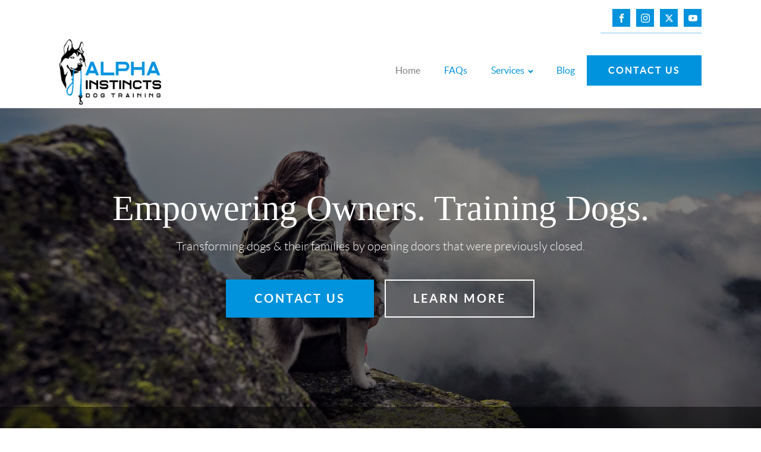

--- FILE ---
content_type: text/html; charset=UTF-8
request_url: https://alphainstincts.com/page/2/
body_size: 29685
content:
<!DOCTYPE html>
<html lang="en-US" >
<head>
<meta charset="UTF-8">
<meta name="viewport" content="width=device-width, initial-scale=1.0">
<!-- WP_HEAD() START -->
<title>Huntsville Dog Training | K9 Dog Training Huntsville, Alabama | 3-Week Dog Training &amp; Classes for All Breeds</title>
<link rel="preload" as="style" href="https://fonts.googleapis.com/css?family=Lato:100,200,300,400,500,600,700,800,900|Alphabet+Condensed:100,200,300,400,500,600,700,800,900|Alphabet+IV:100,200,300,400,500,600,700,800,900|Alphabet+Condensed:100,200,300,400,500,600,700,800,900" >
<link rel="stylesheet" href="https://fonts.googleapis.com/css?family=Lato:100,200,300,400,500,600,700,800,900|Alphabet+Condensed:100,200,300,400,500,600,700,800,900|Alphabet+IV:100,200,300,400,500,600,700,800,900|Alphabet+Condensed:100,200,300,400,500,600,700,800,900">
<meta name='robots' content='max-image-preview:large' />
	<style>img:is([sizes="auto" i], [sizes^="auto," i]) { contain-intrinsic-size: 3000px 1500px }</style>
	<link href='https://fonts.gstatic.com' crossorigin rel='preconnect' />
<link rel='stylesheet' id='wp-block-library-css' href='https://alphainstincts.com/wp-includes/css/dist/block-library/style.min.css?ver=6.8.3' type='text/css' media='all' />
<style id='classic-theme-styles-inline-css' type='text/css'>
/*! This file is auto-generated */
.wp-block-button__link{color:#fff;background-color:#32373c;border-radius:9999px;box-shadow:none;text-decoration:none;padding:calc(.667em + 2px) calc(1.333em + 2px);font-size:1.125em}.wp-block-file__button{background:#32373c;color:#fff;text-decoration:none}
</style>
<style id='global-styles-inline-css' type='text/css'>
:root{--wp--preset--aspect-ratio--square: 1;--wp--preset--aspect-ratio--4-3: 4/3;--wp--preset--aspect-ratio--3-4: 3/4;--wp--preset--aspect-ratio--3-2: 3/2;--wp--preset--aspect-ratio--2-3: 2/3;--wp--preset--aspect-ratio--16-9: 16/9;--wp--preset--aspect-ratio--9-16: 9/16;--wp--preset--color--black: #000000;--wp--preset--color--cyan-bluish-gray: #abb8c3;--wp--preset--color--white: #ffffff;--wp--preset--color--pale-pink: #f78da7;--wp--preset--color--vivid-red: #cf2e2e;--wp--preset--color--luminous-vivid-orange: #ff6900;--wp--preset--color--luminous-vivid-amber: #fcb900;--wp--preset--color--light-green-cyan: #7bdcb5;--wp--preset--color--vivid-green-cyan: #00d084;--wp--preset--color--pale-cyan-blue: #8ed1fc;--wp--preset--color--vivid-cyan-blue: #0693e3;--wp--preset--color--vivid-purple: #9b51e0;--wp--preset--gradient--vivid-cyan-blue-to-vivid-purple: linear-gradient(135deg,rgba(6,147,227,1) 0%,rgb(155,81,224) 100%);--wp--preset--gradient--light-green-cyan-to-vivid-green-cyan: linear-gradient(135deg,rgb(122,220,180) 0%,rgb(0,208,130) 100%);--wp--preset--gradient--luminous-vivid-amber-to-luminous-vivid-orange: linear-gradient(135deg,rgba(252,185,0,1) 0%,rgba(255,105,0,1) 100%);--wp--preset--gradient--luminous-vivid-orange-to-vivid-red: linear-gradient(135deg,rgba(255,105,0,1) 0%,rgb(207,46,46) 100%);--wp--preset--gradient--very-light-gray-to-cyan-bluish-gray: linear-gradient(135deg,rgb(238,238,238) 0%,rgb(169,184,195) 100%);--wp--preset--gradient--cool-to-warm-spectrum: linear-gradient(135deg,rgb(74,234,220) 0%,rgb(151,120,209) 20%,rgb(207,42,186) 40%,rgb(238,44,130) 60%,rgb(251,105,98) 80%,rgb(254,248,76) 100%);--wp--preset--gradient--blush-light-purple: linear-gradient(135deg,rgb(255,206,236) 0%,rgb(152,150,240) 100%);--wp--preset--gradient--blush-bordeaux: linear-gradient(135deg,rgb(254,205,165) 0%,rgb(254,45,45) 50%,rgb(107,0,62) 100%);--wp--preset--gradient--luminous-dusk: linear-gradient(135deg,rgb(255,203,112) 0%,rgb(199,81,192) 50%,rgb(65,88,208) 100%);--wp--preset--gradient--pale-ocean: linear-gradient(135deg,rgb(255,245,203) 0%,rgb(182,227,212) 50%,rgb(51,167,181) 100%);--wp--preset--gradient--electric-grass: linear-gradient(135deg,rgb(202,248,128) 0%,rgb(113,206,126) 100%);--wp--preset--gradient--midnight: linear-gradient(135deg,rgb(2,3,129) 0%,rgb(40,116,252) 100%);--wp--preset--font-size--small: 13px;--wp--preset--font-size--medium: 20px;--wp--preset--font-size--large: 36px;--wp--preset--font-size--x-large: 42px;--wp--preset--spacing--20: 0.44rem;--wp--preset--spacing--30: 0.67rem;--wp--preset--spacing--40: 1rem;--wp--preset--spacing--50: 1.5rem;--wp--preset--spacing--60: 2.25rem;--wp--preset--spacing--70: 3.38rem;--wp--preset--spacing--80: 5.06rem;--wp--preset--shadow--natural: 6px 6px 9px rgba(0, 0, 0, 0.2);--wp--preset--shadow--deep: 12px 12px 50px rgba(0, 0, 0, 0.4);--wp--preset--shadow--sharp: 6px 6px 0px rgba(0, 0, 0, 0.2);--wp--preset--shadow--outlined: 6px 6px 0px -3px rgba(255, 255, 255, 1), 6px 6px rgba(0, 0, 0, 1);--wp--preset--shadow--crisp: 6px 6px 0px rgba(0, 0, 0, 1);}:where(.is-layout-flex){gap: 0.5em;}:where(.is-layout-grid){gap: 0.5em;}body .is-layout-flex{display: flex;}.is-layout-flex{flex-wrap: wrap;align-items: center;}.is-layout-flex > :is(*, div){margin: 0;}body .is-layout-grid{display: grid;}.is-layout-grid > :is(*, div){margin: 0;}:where(.wp-block-columns.is-layout-flex){gap: 2em;}:where(.wp-block-columns.is-layout-grid){gap: 2em;}:where(.wp-block-post-template.is-layout-flex){gap: 1.25em;}:where(.wp-block-post-template.is-layout-grid){gap: 1.25em;}.has-black-color{color: var(--wp--preset--color--black) !important;}.has-cyan-bluish-gray-color{color: var(--wp--preset--color--cyan-bluish-gray) !important;}.has-white-color{color: var(--wp--preset--color--white) !important;}.has-pale-pink-color{color: var(--wp--preset--color--pale-pink) !important;}.has-vivid-red-color{color: var(--wp--preset--color--vivid-red) !important;}.has-luminous-vivid-orange-color{color: var(--wp--preset--color--luminous-vivid-orange) !important;}.has-luminous-vivid-amber-color{color: var(--wp--preset--color--luminous-vivid-amber) !important;}.has-light-green-cyan-color{color: var(--wp--preset--color--light-green-cyan) !important;}.has-vivid-green-cyan-color{color: var(--wp--preset--color--vivid-green-cyan) !important;}.has-pale-cyan-blue-color{color: var(--wp--preset--color--pale-cyan-blue) !important;}.has-vivid-cyan-blue-color{color: var(--wp--preset--color--vivid-cyan-blue) !important;}.has-vivid-purple-color{color: var(--wp--preset--color--vivid-purple) !important;}.has-black-background-color{background-color: var(--wp--preset--color--black) !important;}.has-cyan-bluish-gray-background-color{background-color: var(--wp--preset--color--cyan-bluish-gray) !important;}.has-white-background-color{background-color: var(--wp--preset--color--white) !important;}.has-pale-pink-background-color{background-color: var(--wp--preset--color--pale-pink) !important;}.has-vivid-red-background-color{background-color: var(--wp--preset--color--vivid-red) !important;}.has-luminous-vivid-orange-background-color{background-color: var(--wp--preset--color--luminous-vivid-orange) !important;}.has-luminous-vivid-amber-background-color{background-color: var(--wp--preset--color--luminous-vivid-amber) !important;}.has-light-green-cyan-background-color{background-color: var(--wp--preset--color--light-green-cyan) !important;}.has-vivid-green-cyan-background-color{background-color: var(--wp--preset--color--vivid-green-cyan) !important;}.has-pale-cyan-blue-background-color{background-color: var(--wp--preset--color--pale-cyan-blue) !important;}.has-vivid-cyan-blue-background-color{background-color: var(--wp--preset--color--vivid-cyan-blue) !important;}.has-vivid-purple-background-color{background-color: var(--wp--preset--color--vivid-purple) !important;}.has-black-border-color{border-color: var(--wp--preset--color--black) !important;}.has-cyan-bluish-gray-border-color{border-color: var(--wp--preset--color--cyan-bluish-gray) !important;}.has-white-border-color{border-color: var(--wp--preset--color--white) !important;}.has-pale-pink-border-color{border-color: var(--wp--preset--color--pale-pink) !important;}.has-vivid-red-border-color{border-color: var(--wp--preset--color--vivid-red) !important;}.has-luminous-vivid-orange-border-color{border-color: var(--wp--preset--color--luminous-vivid-orange) !important;}.has-luminous-vivid-amber-border-color{border-color: var(--wp--preset--color--luminous-vivid-amber) !important;}.has-light-green-cyan-border-color{border-color: var(--wp--preset--color--light-green-cyan) !important;}.has-vivid-green-cyan-border-color{border-color: var(--wp--preset--color--vivid-green-cyan) !important;}.has-pale-cyan-blue-border-color{border-color: var(--wp--preset--color--pale-cyan-blue) !important;}.has-vivid-cyan-blue-border-color{border-color: var(--wp--preset--color--vivid-cyan-blue) !important;}.has-vivid-purple-border-color{border-color: var(--wp--preset--color--vivid-purple) !important;}.has-vivid-cyan-blue-to-vivid-purple-gradient-background{background: var(--wp--preset--gradient--vivid-cyan-blue-to-vivid-purple) !important;}.has-light-green-cyan-to-vivid-green-cyan-gradient-background{background: var(--wp--preset--gradient--light-green-cyan-to-vivid-green-cyan) !important;}.has-luminous-vivid-amber-to-luminous-vivid-orange-gradient-background{background: var(--wp--preset--gradient--luminous-vivid-amber-to-luminous-vivid-orange) !important;}.has-luminous-vivid-orange-to-vivid-red-gradient-background{background: var(--wp--preset--gradient--luminous-vivid-orange-to-vivid-red) !important;}.has-very-light-gray-to-cyan-bluish-gray-gradient-background{background: var(--wp--preset--gradient--very-light-gray-to-cyan-bluish-gray) !important;}.has-cool-to-warm-spectrum-gradient-background{background: var(--wp--preset--gradient--cool-to-warm-spectrum) !important;}.has-blush-light-purple-gradient-background{background: var(--wp--preset--gradient--blush-light-purple) !important;}.has-blush-bordeaux-gradient-background{background: var(--wp--preset--gradient--blush-bordeaux) !important;}.has-luminous-dusk-gradient-background{background: var(--wp--preset--gradient--luminous-dusk) !important;}.has-pale-ocean-gradient-background{background: var(--wp--preset--gradient--pale-ocean) !important;}.has-electric-grass-gradient-background{background: var(--wp--preset--gradient--electric-grass) !important;}.has-midnight-gradient-background{background: var(--wp--preset--gradient--midnight) !important;}.has-small-font-size{font-size: var(--wp--preset--font-size--small) !important;}.has-medium-font-size{font-size: var(--wp--preset--font-size--medium) !important;}.has-large-font-size{font-size: var(--wp--preset--font-size--large) !important;}.has-x-large-font-size{font-size: var(--wp--preset--font-size--x-large) !important;}
:where(.wp-block-post-template.is-layout-flex){gap: 1.25em;}:where(.wp-block-post-template.is-layout-grid){gap: 1.25em;}
:where(.wp-block-columns.is-layout-flex){gap: 2em;}:where(.wp-block-columns.is-layout-grid){gap: 2em;}
:root :where(.wp-block-pullquote){font-size: 1.5em;line-height: 1.6;}
</style>
<link rel='stylesheet' id='oxygen-css' href='https://alphainstincts.com/wp-content/uploads/hummingbird-assets/ed40a05c019156ab8bafa479d8595f73.css' type='text/css' media='all' />
<script type="text/javascript" src="https://alphainstincts.com/wp-includes/js/jquery/jquery.min.js?ver=3.7.1" id="jquery-core-js"></script>
<link rel="https://api.w.org/" href="https://alphainstincts.com/wp-json/" /><link rel="alternate" title="JSON" type="application/json" href="https://alphainstincts.com/wp-json/wp/v2/pages/7" /><link rel="EditURI" type="application/rsd+xml" title="RSD" href="https://alphainstincts.com/xmlrpc.php?rsd" />
<meta name="generator" content="WordPress 6.8.3" />
<link rel='shortlink' href='https://alphainstincts.com/' />
<link rel="alternate" title="oEmbed (JSON)" type="application/json+oembed" href="https://alphainstincts.com/wp-json/oembed/1.0/embed?url=https%3A%2F%2Falphainstincts.com%2F" />
<link rel="alternate" title="oEmbed (XML)" type="text/xml+oembed" href="https://alphainstincts.com/wp-json/oembed/1.0/embed?url=https%3A%2F%2Falphainstincts.com%2F&#038;format=xml" />
<!-- Google Tag Manager -->
<script>(function(w,d,s,l,i){w[l]=w[l]||[];w[l].push({'gtm.start':
new Date().getTime(),event:'gtm.js'});var f=d.getElementsByTagName(s)[0],
j=d.createElement(s),dl=l!='dataLayer'?'&l='+l:'';j.async=true;j.src=
'https://www.googletagmanager.com/gtm.js?id='+i+dl;f.parentNode.insertBefore(j,f);
})(window,document,'script','dataLayer','GTM-PCXZKV8');</script>
<!-- End Google Tag Manager --><style type="text/css">.recentcomments a{display:inline !important;padding:0 !important;margin:0 !important;}</style><!-- SEO meta tags powered by SmartCrawl https://wpmudev.com/project/smartcrawl-wordpress-seo/ -->
<link rel="canonical" href="https://alphainstincts.com/2/" />
<meta name="description" content="The best dog training option in Huntsville, Alabama. Fix unwanted K9 behaviors and build a better relationship with your dog through our Huntsville dog training program. Book your dog&#039;s evaluation today!" />
<script type="application/ld+json">{"@context":"https:\/\/schema.org","@graph":[{"@type":"Organization","@id":"https:\/\/alphainstincts.com\/#schema-publishing-organization","url":"https:\/\/alphainstincts.com","name":"Alpha Instincts Dog Training","description":"Transforming dogs and their families by building better communication"},{"@type":"WebSite","@id":"https:\/\/alphainstincts.com\/#schema-website","url":"https:\/\/alphainstincts.com","name":"Alpha Instincts Dog Training","encoding":"UTF-8","potentialAction":{"@type":"SearchAction","target":"https:\/\/alphainstincts.com\/search\/{search_term_string}\/","query-input":"required name=search_term_string"}},{"@type":"BreadcrumbList","@id":"https:\/\/alphainstincts.com\/page\/2?paged=2\/#breadcrumb","itemListElement":[{"@type":"ListItem","position":1,"name":"Home"}]},{"@type":"Person","@id":"https:\/\/alphainstincts.com\/author\/ainstincts\/#schema-author","name":"Alpha Instincts Dog Training","url":"https:\/\/alphainstincts.com\/author\/ainstincts\/"},{"@type":"WebPage","@id":"https:\/\/alphainstincts.com\/#schema-webpage","isPartOf":{"@id":"https:\/\/alphainstincts.com\/#schema-website"},"publisher":{"@id":"https:\/\/alphainstincts.com\/#schema-publishing-organization"},"url":"https:\/\/alphainstincts.com\/"},{"@type":"Article","mainEntityOfPage":{"@id":"https:\/\/alphainstincts.com\/#schema-webpage"},"author":{"@id":"https:\/\/alphainstincts.com\/author\/ainstincts\/#schema-author"},"publisher":{"@id":"https:\/\/alphainstincts.com\/#schema-publishing-organization"},"dateModified":"2022-10-04T14:49:11","datePublished":"2019-09-25T15:49:29","headline":"Huntsville Dog Training | K9 Dog Training Huntsville, Alabama | 3-Week Dog Training & Classes for All Breeds","description":"The best dog training option in Huntsville, Alabama. Fix unwanted K9 behaviors and build a better relationship with your dog through our Huntsville dog training program. Book your dog's evaluation today!","name":"Alpha Instincts","image":{"@type":"ImageObject","@id":"https:\/\/alphainstincts.com\/#schema-article-image","url":"https:\/\/alphainstincts.com\/wp-content\/uploads\/2019\/09\/sky-1283446-scaled.jpg","height":1707,"width":2560},"thumbnailUrl":"https:\/\/alphainstincts.com\/wp-content\/uploads\/2019\/09\/sky-1283446-scaled.jpg"}]}</script>
<meta property="og:type" content="website" />
<meta property="og:url" content="https://alphainstincts.com/2/" />
<meta property="og:title" content="Huntsville Dog Training | K9 Dog Training Huntsville, Alabama | 3-Week Dog Training &amp; Classes for All Breeds" />
<meta property="og:description" content="The best dog training option in Huntsville, Alabama. Fix unwanted K9 behaviors and build a better relationship with your dog through our Huntsville dog training program. Book your dog&#039;s evaluation today!" />
<meta property="og:image" content="https://alphainstincts.com/wp-content/uploads/2019/09/alpha-instincts-hero.jpg" />
<meta property="og:image:width" content="2000" />
<meta property="og:image:height" content="1500" />
<meta name="twitter:card" content="summary_large_image" />
<meta name="twitter:title" content="Huntsville Dog Training | K9 Dog Training Huntsville, Alabama | 3-Week Dog Training &amp; Classes for All Breeds" />
<meta name="twitter:description" content="The best dog training option in Huntsville, Alabama. Fix unwanted K9 behaviors and build a better relationship with your dog through our Huntsville dog training program. Book your dog&#039;s evaluation today!" />
<meta name="twitter:image" content="https://alphainstincts.com/wp-content/uploads/2019/09/sky-1283446-scaled.jpg" />
<!-- /SEO -->
<style type="text/css" id="branda-admin-bar-logo">
body #wpadminbar #wp-admin-bar-wp-logo > .ab-item {
	background-image: url(https://alphainstincts.com/wp-content/uploads/2020/01/Alpha-Instincts-logo-variation-head-1.png);
	background-repeat: no-repeat;
	background-position: 50%;
	background-size: 80%;
}
body #wpadminbar #wp-admin-bar-wp-logo > .ab-item .ab-icon:before {
	content: " ";
}
</style>
<!-- Hotjar Tracking Code for Alpha Instincts -->
<script>
    (function(h,o,t,j,a,r){
        h.hj=h.hj||function(){(h.hj.q=h.hj.q||[]).push(arguments)};
        h._hjSettings={hjid:3715995,hjsv:6};
        a=o.getElementsByTagName('head')[0];
        r=o.createElement('script');r.async=1;
        r.src=t+h._hjSettings.hjid+j+h._hjSettings.hjsv;
        a.appendChild(r);
    })(window,document,'https://static.hotjar.com/c/hotjar-','.js?sv=');
</script><link rel='stylesheet' id='oxygen-cache-3691-css' href='//alphainstincts.com/wp-content/uploads/oxygen/css/3691.css?cache=1715968318&#038;ver=6.8.3' type='text/css' media='all' />
<link rel='stylesheet' id='oxygen-cache-325-css' href='//alphainstincts.com/wp-content/uploads/oxygen/css/325.css?cache=1713468759&#038;ver=6.8.3' type='text/css' media='all' />
<link rel='stylesheet' id='oxygen-cache-7-css' href='//alphainstincts.com/wp-content/uploads/oxygen/css/7.css?cache=1713468760&#038;ver=6.8.3' type='text/css' media='all' />
<link rel='stylesheet' id='oxygen-universal-styles-css' href='//alphainstincts.com/wp-content/uploads/oxygen/css/universal.css?cache=1720818992&#038;ver=6.8.3' type='text/css' media='all' />
<noscript><style id="rocket-lazyload-nojs-css">.rll-youtube-player, [data-lazy-src]{display:none !important;}</style></noscript><!-- END OF WP_HEAD() -->
</head>
<body class="home paged wp-singular page-template-default page page-id-7 paged-2 page-paged-2 wp-theme-oxygen-is-not-a-theme  wp-embed-responsive oxygen-body" >

<!-- Google Tag Manager (noscript) -->
<noscript><iframe src="https://www.googletagmanager.com/ns.html?id=GTM-PCXZKV8"
height="0" width="0" style="display:none;visibility:hidden"></iframe></noscript>
<!-- End Google Tag Manager (noscript) -->


						<header id="_header-2-225" class="oxy-header-wrapper oxy-overlay-header oxy-header" ><div id="_header_row-3-225" class="oxy-header-row" ><div class="oxy-header-container"><div id="_header_left-4-225" class="oxy-header-left" ></div><div id="_header_center-6-225" class="oxy-header-center" ></div><div id="_header_right-7-225" class="oxy-header-right" ><div id="div_block-58-225" class="ct-div-block" ><a id="link_text-9-225" class="ct-link-text" href="mailto:" target="_self"  ><span id="span-65-325" class="ct-span" ></span></a><div id="_social_icons-5-225" class="oxy-social-icons" ><a href='https://www.facebook.com/AlphaInstinctsDogTraining/' target='_blank' class='oxy-social-icons-facebook'><svg><title>Visit our Facebook</title><use xlink:href='#oxy-social-icons-icon-facebook'></use></svg></a><a href='https://www.instagram.com/alphainstinctsdogtraining/' target='_blank' class='oxy-social-icons-instagram'><svg><title>Visit our Instagram</title><use xlink:href='#oxy-social-icons-icon-instagram'></use></svg></a><a href='https://twitter.com/Alpha_Instincts' target='_blank' class='oxy-social-icons-twitter'><svg><title>Visit our Twitter</title><use xlink:href='#oxy-social-icons-icon-twitter'></use></svg></a><a href='https://www.youtube.com/channel/UCWLv-nLiRZd9zakhGq4QC6g' target='_blank' class='oxy-social-icons-youtube'><svg><title>Visit our YouTube channel</title><use xlink:href='#oxy-social-icons-icon-youtube'></use></svg></a></div></div></div></div></div><div id="_header_row-10-225" class="oxy-header-row" ><div class="oxy-header-container"><div id="_header_left-11-225" class="oxy-header-left" ></div><div id="_header_center-14-225" class="oxy-header-center" ><div id="div_block-16-225" class="ct-div-block" ><div id="code_block-91-325" class="ct-code-block" ></div><a id="link-120-325" class="ct-link" href="/"   ><img  id="image-13-225" alt="" src="https://alphainstincts.com/wp-content/uploads/2019/11/logo-ai.png" class="ct-image"/></a>
		<div id="-pro-menu-88-325" class="oxy-pro-menu " ><div class="oxy-pro-menu-mobile-open-icon  oxy-pro-menu-off-canvas-trigger oxy-pro-menu-off-canvas-right" data-off-canvas-alignment="right"><svg id="-pro-menu-88-325-open-icon"><use xlink:href="#FontAwesomeicon-bars"></use></svg></div>

                
        <div class="oxy-pro-menu-container  oxy-pro-menu-dropdown-links-visible-on-mobile oxy-pro-menu-dropdown-links-toggle oxy-pro-menu-show-dropdown" data-aos-duration="200" 

             data-oxy-pro-menu-dropdown-animation="fade-up"
             data-oxy-pro-menu-dropdown-animation-duration="0.4"
             data-entire-parent-toggles-dropdown="true"

                          data-oxy-pro-menu-off-canvas-animation="slide-left"
             
                          data-oxy-pro-menu-dropdown-animation-duration="0.4"
             
                          data-oxy-pro-menu-dropdown-links-on-mobile="toggle">
             
            <div class="menu-primary-menu-container"><ul id="menu-primary-menu" class="oxy-pro-menu-list"><li id="menu-item-363" class="menu-item menu-item-type-post_type menu-item-object-page menu-item-home current-menu-item page_item page-item-7 current_page_item menu-item-363"><a href="https://alphainstincts.com/" aria-current="page">Home</a></li>
<li id="menu-item-381" class="menu-item menu-item-type-custom menu-item-object-custom menu-item-381"><a href="/#faqs">FAQs</a></li>
<li id="menu-item-741" class="menu-item menu-item-type-post_type menu-item-object-page menu-item-has-children menu-item-741"><a href="https://alphainstincts.com/services/">Services</a>
<ul class="sub-menu">
	<li id="menu-item-742" class="menu-item menu-item-type-post_type menu-item-object-page menu-item-742"><a href="https://alphainstincts.com/services/online-dog-training-courses/">Online Dog Training Courses</a></li>
	<li id="menu-item-744" class="menu-item menu-item-type-post_type menu-item-object-page menu-item-744"><a href="https://alphainstincts.com/services/obedience-classes/">Dog Obedience Training</a></li>
	<li id="menu-item-745" class="menu-item menu-item-type-post_type menu-item-object-page menu-item-745"><a href="https://alphainstincts.com/services/board-and-train/">Dog Boarding and Training</a></li>
	<li id="menu-item-4306" class="menu-item menu-item-type-custom menu-item-object-custom menu-item-4306"><a href="https://alphainstincts.com/services/raise-and-train-program/">Puppy Raise and Train</a></li>
	<li id="menu-item-746" class="menu-item menu-item-type-post_type menu-item-object-page menu-item-746"><a href="https://alphainstincts.com/services/puppy-classes/">Puppy Training Classes</a></li>
</ul>
</li>
<li id="menu-item-757" class="menu-item menu-item-type-post_type menu-item-object-page menu-item-757"><a href="https://alphainstincts.com/blog/">Blog</a></li>
</ul></div>
            <div class="oxy-pro-menu-mobile-close-icon"><svg id="svg--pro-menu-88-325"><use xlink:href="#FontAwesomeicon-close"></use></svg></div>

        </div>

        </div>

		<script type="text/javascript">
			jQuery('#-pro-menu-88-325 .oxy-pro-menu-show-dropdown .menu-item-has-children > a', 'body').each(function(){
                jQuery(this).append('<div class="oxy-pro-menu-dropdown-icon-click-area"><svg class="oxy-pro-menu-dropdown-icon"><use xlink:href="#FontAwesomeicon-arrow-circle-o-down"></use></svg></div>');
            });
            jQuery('#-pro-menu-88-325 .oxy-pro-menu-show-dropdown .menu-item:not(.menu-item-has-children) > a', 'body').each(function(){
                jQuery(this).append('<div class="oxy-pro-menu-dropdown-icon-click-area"></div>');
            });			</script><div id="div_block-116-325" class="ct-div-block" ><nav id="_nav_menu-93-325" class="oxy-nav-menu oxy-nav-menu-dropdowns oxy-nav-menu-dropdown-arrow" ><div class='oxy-menu-toggle'><div class='oxy-nav-menu-hamburger-wrap'><div class='oxy-nav-menu-hamburger'><div class='oxy-nav-menu-hamburger-line'></div><div class='oxy-nav-menu-hamburger-line'></div><div class='oxy-nav-menu-hamburger-line'></div></div></div></div><div class="menu-primary-menu-container"><ul id="menu-primary-menu-1" class="oxy-nav-menu-list"><li class="menu-item menu-item-type-post_type menu-item-object-page menu-item-home current-menu-item page_item page-item-7 current_page_item menu-item-363"><a href="https://alphainstincts.com/" aria-current="page">Home</a></li>
<li class="menu-item menu-item-type-custom menu-item-object-custom menu-item-381"><a href="/#faqs">FAQs</a></li>
<li class="menu-item menu-item-type-post_type menu-item-object-page menu-item-has-children menu-item-741"><a href="https://alphainstincts.com/services/">Services</a>
<ul class="sub-menu">
	<li class="menu-item menu-item-type-post_type menu-item-object-page menu-item-742"><a href="https://alphainstincts.com/services/online-dog-training-courses/">Online Dog Training Courses</a></li>
	<li class="menu-item menu-item-type-post_type menu-item-object-page menu-item-744"><a href="https://alphainstincts.com/services/obedience-classes/">Dog Obedience Training</a></li>
	<li class="menu-item menu-item-type-post_type menu-item-object-page menu-item-745"><a href="https://alphainstincts.com/services/board-and-train/">Dog Boarding and Training</a></li>
	<li class="menu-item menu-item-type-custom menu-item-object-custom menu-item-4306"><a href="https://alphainstincts.com/services/raise-and-train-program/">Puppy Raise and Train</a></li>
	<li class="menu-item menu-item-type-post_type menu-item-object-page menu-item-746"><a href="https://alphainstincts.com/services/puppy-classes/">Puppy Training Classes</a></li>
</ul>
</li>
<li class="menu-item menu-item-type-post_type menu-item-object-page menu-item-757"><a href="https://alphainstincts.com/blog/">Blog</a></li>
</ul></div></nav><nav id="_nav_menu-121-325" class="oxy-nav-menu oxy-nav-menu-dropdowns oxy-nav-menu-dropdown-arrow oxy-nav-menu-responsive-dropdowns" ><div class='oxy-menu-toggle'><div class='oxy-nav-menu-hamburger-wrap'><div class='oxy-nav-menu-hamburger'><div class='oxy-nav-menu-hamburger-line'></div><div class='oxy-nav-menu-hamburger-line'></div><div class='oxy-nav-menu-hamburger-line'></div></div></div></div><div class="menu-mobile-menu-container"><ul id="menu-mobile-menu" class="oxy-nav-menu-list"><li id="menu-item-873" class="menu-item menu-item-type-post_type menu-item-object-page menu-item-home current-menu-item page_item page-item-7 current_page_item menu-item-873"><a href="https://alphainstincts.com/" aria-current="page">Home</a></li>
<li id="menu-item-894" class="menu-item menu-item-type-custom menu-item-object-custom menu-item-894"><a href="#faqs">FAQs</a></li>
<li id="menu-item-888" class="menu-item menu-item-type-post_type menu-item-object-page menu-item-has-children menu-item-888"><a href="https://alphainstincts.com/services/">Services</a>
<ul class="sub-menu">
	<li id="menu-item-892" class="menu-item menu-item-type-post_type menu-item-object-page menu-item-892"><a href="https://alphainstincts.com/services/online-dog-training-courses/">Online Dog Training Courses</a></li>
	<li id="menu-item-891" class="menu-item menu-item-type-post_type menu-item-object-page menu-item-891"><a href="https://alphainstincts.com/services/obedience-classes/">Dog Obedience Training</a></li>
	<li id="menu-item-890" class="menu-item menu-item-type-post_type menu-item-object-page menu-item-890"><a href="https://alphainstincts.com/services/board-and-train/">Dog Boarding and Training</a></li>
	<li id="menu-item-4307" class="menu-item menu-item-type-custom menu-item-object-custom menu-item-4307"><a href="https://alphainstincts.com/services/raise-and-train-program/">Puppy Raise and Train</a></li>
	<li id="menu-item-893" class="menu-item menu-item-type-post_type menu-item-object-page menu-item-893"><a href="https://alphainstincts.com/services/puppy-classes/">Puppy Training Classes</a></li>
</ul>
</li>
<li id="menu-item-874" class="menu-item menu-item-type-post_type menu-item-object-page menu-item-874"><a href="https://alphainstincts.com/blog/">Blog</a></li>
</ul></div></nav><a id="link_text-18-225" class="ct-link-text atomic-medium-button helofren" href="https://alphainstincts.com/contact/"   >Contact Us</a></div></div></div><div id="_header_right-15-225" class="oxy-header-right" ></div></div></div></header>
		<div id='inner_content-19-225' class='ct-inner-content'><section id="section-2-7" class=" ct-section" ><div class="ct-section-inner-wrap"><div id="div_block-153-7" class="ct-div-block" ><div id="text_block-10-7" class="ct-text-block" ><span id="span-11-7" class="ct-span" >Empowering Owners. Training Dogs.</span></div><div id="text_block-13-7" class="ct-text-block" ><span id="span-14-7" class="ct-span" >Transforming dogs & their families by opening doors that were previously closed.</span></div><div id="div_block-6-7" class="ct-div-block " ><a id="link_text-7-7" class="ct-link-text atomic-primary-button helofren" href="https://alphainstincts.com/contact/"   >Contact Us</a><a id="link_text-8-7" class="ct-link-text atomic-outline-button" href="#how-we-help" target="_self"  >LEARN MORE</a></div></div><div id="div_block-20-7" class="ct-div-block " ><div id="div_block-159-7" class="ct-div-block oxy-header-container" ><div id="fancy_icon-21-7" class="ct-fancy-icon atomic-testimonial-1-quote" ><svg id="svg-fancy_icon-21-7"><use xlink:href="#FontAwesomeicon-quote-left"></use></svg></div><div id="_dynamic_list-1505-7" class="oxy-dynamic-list"><div id="div_block-1506-7-1" class="ct-div-block" data-id="div_block-1506-7"><div id="text_block-22-7-1" class="ct-text-block atomic-testimonial-1-text" data-id="text_block-22-7"><span id="span-1545-7-1" class="ct-span oxy-stock-content-styles" data-id="span-1545-7"><p>My dog, Kona, and I had a fantastic experience with our trainer, Rachel. I say &ldquo;our&rdquo; trainer, because she trained me as much or more than Kona. Our 8 sessions met all my goals, and I learned so much that I can take with me in the future. I was surprised at how my connection with Kona grew closer during the course of the training. That was an unexpected benefit! If you have a dog with issues you think you can&rsquo;t correct, think again. Alpha Dog Instincts can help. Worth every penny.</p>
</span></div><div id="text_block-164-7-1" class="ct-text-block" data-id="text_block-164-7">- <span id="span-1548-7-1" class="ct-span" data-id="span-1548-7">Jacquelyn Pettus</span></div></div>                    
                                            
                                        <div class="oxy-repeater-pages-wrap">
                        <div class="oxy-repeater-pages">
                            <span aria-current="page" class="page-numbers current">1</span>
<a class="page-numbers" href="https://alphainstincts.com/page/2/">2</a>
<a class="page-numbers" href="https://alphainstincts.com/page/3/">3</a>
<span class="page-numbers dots">&hellip;</span>
<a class="page-numbers" href="https://alphainstincts.com/page/50/">50</a>
<a class="next page-numbers" href="https://alphainstincts.com/page/2/">Next &raquo;</a>                        </div>
                    </div>
                                        
                    </div>
</div></div></div></section><section id="how-we-help" class=" ct-section" ><div class="ct-section-inner-wrap"><div id="new_columns-166-7" class="ct-new-columns" ><div id="div_block-167-7" class="ct-div-block" ><div id="_tabs-176-7" class="oxy-tabs-wrapper oxy-tabs" data-oxy-tabs-active-tab-class='tabs-7578-tab-active' data-oxy-tabs-contents-wrapper='_tabs_contents-183-7' ><div id="_tab-177-7" class="oxy-tab tabs-7578-tab tabs-7578-tab-active" ><div id="text_block-180-7" class="ct-text-block" >Evaluation</div></div><div id="_tab-240-7" class="oxy-tab tabs-7578-tab tabs-7578-tab-active" ><div id="text_block-241-7" class="ct-text-block" >Private Obedience Classes</div></div><div id="_tab-48-3691" class="oxy-tab tabs-7578-tab tabs-7578-tab-active" ><div id="text_block-49-3691" class="ct-text-block" >Puppy Classes</div></div><div id="_tab-56-3691" class="oxy-tab tabs-7578-tab tabs-7578-tab-active" ><div id="text_block-57-3691" class="ct-text-block" >Puppy Raise and Train</div></div></div></div><div id="div_block-168-7" class="ct-div-block" ><div id="_tabs_contents-183-7" class="oxy-tabs-contents-wrapper oxy-tabs-contents" ><div id="_tab_content-184-7" class="oxy-tab-content tabs-contents-7578-tab  oxy-tabs-contents-content-hidden" ><div id="div_block-907-7" class="ct-div-block" ></div><div id="div_block-218-7" class="ct-div-block" ><h3 id="headline-223-7" class="ct-headline">Evaluation</h3><div id="text_block-225-7" class="ct-text-block" >We set aside a personal, no-obligation visit with you within your home, enabling us to get to know you and your dog in-person, assessing your dog’s behavior in a familiar environment. This allows us to talk about your wish-list for your dog, any behavioral issues you want to address, long-term goals, etc. We ultimately want to set you and your family up for success and will never quote you for a program that wouldn’t suit your needs.  <br><br>The first step is completing the contact form! Our team will then connect with you within the next business day and get you on our calendar. <br><br>While we do have an evaluation fee, this fee is applied towards all of our programs. Call today to learn more about scheduling your evaluation!<br><br>There will be an additional traveling charge for clients outside of the trainers' radius.&nbsp;</div></div><div id="div_block-217-7" class="ct-div-block" ></div></div><div id="_tab_content-233-7" class="oxy-tab-content tabs-contents-7578-tab  oxy-tabs-contents-content-hidden" ><div id="div_block-911-7" class="ct-div-block" ></div><div id="div_block-234-7" class="ct-div-block" ><h3 id="headline-235-7" class="ct-headline">Private Obedience Classes<br></h3><div id="text_block-236-7" class="ct-text-block" >Our private obedience classes offer the advantage of one of our experienced trainers coming to your home to conduct one-on-one lessons. These classes can be part of a program, tailored specifically for your dog, or single sessions. Give one of our trainers a call today to set up a training plan that works best for your pup!<br><br>Our classes start within your home and can expand to in-public environments at the discretion of your trainer.<br><br>Evaluation Required.<br><br>There will be an additional traveling charge for clients outside of the trainers' radius.<br></div></div><div id="div_block-237-7" class="ct-div-block" ></div></div><div id="_tab_content-247-7" class="oxy-tab-content tabs-contents-7578-tab  oxy-tabs-contents-content-hidden" ><div id="div_block-913-7" class="ct-div-block" ></div><div id="div_block-248-7" class="ct-div-block" ><h3 id="headline-249-7" class="ct-headline">Puppy Program</h3><div id="text_block-250-7" class="ct-text-block" >Our Puppy Program lasts for 5 weeks, with one 30-minute session a week. We cover all food-based training, including teaching you the basics of “Sit”, “Down”, “Place”, “Come”, leash manners, proper socialization, tips for potty training, and confidence-building. This program gives you and your family the tools to build a quality, engaging, and happy relationship!<br><br>Our classes start within your home and can expand to in-public environments at the discretion of your trainer.<br><br><b>Training can start as early as 10 weeks old!<br>5 session package.</b><br><br>There will be an additional traveling charge for clients outside of the trainers' radius. <br></div></div><div id="div_block-251-7" class="ct-div-block" ></div></div><div id="_tab_content-58-3691" class="oxy-tab-content tabs-contents-7578-tab  oxy-tabs-contents-content-hidden" ><div id="div_block-59-3691" class="ct-div-block" ></div><div id="div_block-60-3691" class="ct-div-block" ><h3 id="headline-61-3691" class="ct-headline">Puppy Raise and Train</h3><div id="text_block-62-3691" class="ct-text-block" >At Alpha Instincts, we understand that raising &amp; training puppies requires time, effort, and expertise. That's why we are offering a Puppy Raise &amp; Train program with 14, 30 and 60-day options. Our goal is to provide a comprehensive training experience that aligns with your specific goals for your new family member.<br><br>By focusing on developing appropriate behavior skills, managing unwanted behaviors and optimizing their socialization period, we can prevent issues like environmental nervousness, reactivity, aggression, etc. that can develop over time. <br><br>Here are some of the skills we focus on and what makes our Puppy Program different from the rest:<br><br>Engagement &amp; confidence building<br>Quality socialization in multiple environments<br>Functional enrichment<br>Handling exercises<br>Advocacy<br>Crate training<br>Potty training<br>Foundational obedience with recall, place work, &amp; loose leash walking<br><br>At Alpha Instincts, we offer 14-, 30- or 60-day options. The length of your puppies stay depends on your goals for your puppy. Reach out to one of our trainers today to find out which option works best for your puppy!<br></div></div><div id="div_block-63-3691" class="ct-div-block" ></div></div></div><script type="text/javascript">var firstTab = document.querySelector('#_tabs_contents-183-7 > .oxy-tabs-contents-content-hidden:first-child'); if(firstTab && firstTab.classList){firstTab.classList.remove("oxy-tabs-contents-content-hidden")};</script></div></div></div></section><section id="section-69-7" class=" ct-section" ><div class="ct-section-inner-wrap"><h2 id="headline-70-7" class="ct-headline atomic-secondary-heading">View Some of Our Before &amp; After Videos</h2><div id="new_columns-281-7" class="ct-new-columns" ><div id="div_block-282-7" class="ct-div-block" ><div id="code_block-285-7" class="ct-code-block" ><iframe width="100%" height="200" src="https://www.youtube.com/embed/QEIV9RLgSnk" frameborder="0" allow="accelerometer; autoplay; encrypted-media; gyroscope; picture-in-picture" allowfullscreen></iframe></div></div><div id="div_block-290-7" class="ct-div-block" ><div id="code_block-291-7" class="ct-code-block" ><iframe width="100%" height="200" src="https://www.youtube.com/embed/vjK9QEbh7vE" frameborder="0" allow="accelerometer; autoplay; encrypted-media; gyroscope; picture-in-picture" allowfullscreen></iframe></div></div><div id="div_block-292-7" class="ct-div-block" ><div id="code_block-293-7" class="ct-code-block" ><iframe width="100%" height="200" src="https://www.youtube.com/embed/Glqh3TKsILo" frameborder="0" allow="accelerometer; autoplay; encrypted-media; gyroscope; picture-in-picture" allowfullscreen></iframe></div></div></div></div></section><section id="section-86-7" class=" ct-section" ><div class="ct-section-inner-wrap"><h2 id="headline-87-7" class="ct-headline atomic-secondary-heading">Our Team</h2><link rel='stylesheet' id='oxygen-unslider-css'  href='https://alphainstincts.com/wp-content/plugins/oxygen/component-framework/vendor/unslider/unslider.css' type='text/css' media='all'/><div id="slider-376-7" class="ct-slider ct_unique_slider_1070" ><div class="oxygen-unslider-container"><ul><li><div id="slide-377-7" class="ct-slide" ><div id="_dynamic_list-388-7" class="oxy-dynamic-list"><div id="div_block-389-7-1" class="ct-div-block" data-id="div_block-389-7"><div id="div_block-475-7-1" class="ct-div-block" style="background-image:url(https://alphainstincts.com/wp-content/uploads/2021/07/Rachel.jpg);background-size: cover;" data-id="div_block-475-7"></div><h3 id="headline-391-7-1" class="ct-headline atomic-team-2-title" data-id="headline-391-7"><a id="span-392-7-1" class="ct-link-text" href="/meet-team" target="_self" data-id="span-392-7">Rachel Moore</a></h3><div id="text_block-393-7-1" class="ct-text-block atomic-team-2-small-text" data-id="text_block-393-7"><span id="span-394-7-1" class="ct-span" data-id="span-394-7">Rachel has worked professionally as a dog trainer for almost a decade, and while she enjoys rehabilitating challenging cases, she has a real passion for rescue and loves empowering clients to take up a leadership role with their dogs.&nbsp;&nbsp;</span></div></div><div id="div_block-389-7-2" class="ct-div-block" data-id="div_block-389-7"><div id="div_block-475-7-2" class="ct-div-block" style="background-image:url(https://alphainstincts.com/wp-content/uploads/2021/07/Megan-683x1024.jpeg);background-size: cover;" data-id="div_block-475-7"></div><h3 id="headline-391-7-2" class="ct-headline atomic-team-2-title" data-id="headline-391-7"><a id="span-392-7-2" class="ct-link-text" href="/meet-team" target="_self" data-id="span-392-7">Megan Worthy</a></h3><div id="text_block-393-7-2" class="ct-text-block atomic-team-2-small-text" data-id="text_block-393-7"><span id="span-394-7-2" class="ct-span" data-id="span-394-7">Megan is a trainer at Alpha Instincts that has worked in multiple animal care positions for dogs, cats, and equines over the years. She has experience in the veterinary field as a prior Certified Veterinary Assistant. Her experience in the animal medical field opened her eyes to the massive amount of dogs put on mood-altering [&hellip;]</span></div></div><div id="div_block-389-7-3" class="ct-div-block" data-id="div_block-389-7"><div id="div_block-475-7-3" class="ct-div-block" style="background-image:url(https://alphainstincts.com/wp-content/uploads/2019/11/argos-839x1024.jpg);background-size: cover;" data-id="div_block-475-7"></div><h3 id="headline-391-7-3" class="ct-headline atomic-team-2-title" data-id="headline-391-7"><a id="span-392-7-3" class="ct-link-text" href="/meet-team" target="_self" data-id="span-392-7">Argos</a></h3><div id="text_block-393-7-3" class="ct-text-block atomic-team-2-small-text" data-id="text_block-393-7"><span id="span-394-7-3" class="ct-span" data-id="span-394-7">Argos has been a dog for three years and is one of the best. He plays a very important role in keeping morale at a consistent high across the company. He also plays tug-of-war with everyone to keep the team in tip-top shape.</span></div></div>                    
                                            
                                        
                    </div>
<a id="link_text-1980-7" class="ct-link-text atomic-primary-button helofren" href="/meet-team"   >Meet Our Team Members</a></div></li></ul></div></div><script class="ct-slider-script">jQuery(document).ready(function($){$('#slider-376-7.ct_unique_slider_1070 .oxygen-unslider-container:not(.unslider-horizontal,.unslider-fade)').unslider({autoplay: true, delay: 7000, animation: 'horizontal', speed : 750, arrows: false, nav: true, infinite: false})});</script><link rel='stylesheet' id='oxygen-unslider-css'  href='https://alphainstincts.com/wp-content/plugins/oxygen/component-framework/vendor/unslider/unslider.css' type='text/css' media='all'/><div id="slider-1131-7" class="ct-slider ct_unique_slider_3023" ><div class="oxygen-unslider-container"><ul><li><div id="slide-1132-7" class="ct-slide" ><div id="_dynamic_list-1133-7" class="oxy-dynamic-list"><div id="div_block-1134-7-1" class="ct-div-block" data-id="div_block-1134-7"><div id="div_block-1135-7-1" class="ct-div-block" style="background-image:url(https://alphainstincts.com/wp-content/uploads/2021/07/Rachel.jpg);background-size: cover;" data-id="div_block-1135-7"></div><h3 id="headline-1136-7-1" class="ct-headline atomic-team-2-title" data-id="headline-1136-7"><a id="span-1137-7-1" class="ct-link-text" href="/meet-team/" target="_self" data-id="span-1137-7">Rachel Moore</a></h3><div id="text_block-1138-7-1" class="ct-text-block atomic-team-2-small-text" data-id="text_block-1138-7"><span id="span-1139-7-1" class="ct-span" data-id="span-1139-7">Rachel has worked professionally as a dog trainer for almost a decade, and while she enjoys rehabilitating challenging cases, she has a real passion for rescue and loves empowering clients to take up a leadership role with their dogs.&nbsp;&nbsp;</span></div></div>                    
                                            
                                        <div class="oxy-repeater-pages-wrap">
                        <div class="oxy-repeater-pages">
                            <span aria-current="page" class="page-numbers current">1</span>
<a class="page-numbers" href="https://alphainstincts.com/page/2/">2</a>
<a class="page-numbers" href="https://alphainstincts.com/page/3/">3</a>
<a class="next page-numbers" href="https://alphainstincts.com/page/2/">Next &raquo;</a>                        </div>
                    </div>
                                        
                    </div>
<a id="link_text-2186-7" class="ct-link-text atomic-primary-button helofren" href="/meet-team"   >Meet Our Team Members</a></div></li><li><div id="slide-1297-7" class="ct-slide" ><div id="_dynamic_list-1298-7" class="oxy-dynamic-list"><div id="div_block-1299-7-1" class="ct-div-block" data-id="div_block-1299-7"><div id="div_block-1300-7-1" class="ct-div-block" style="background-image:url(https://alphainstincts.com/wp-content/uploads/2021/07/Megan-683x1024.jpeg);background-size: cover;" data-id="div_block-1300-7"></div><h3 id="headline-1301-7-1" class="ct-headline atomic-team-2-title" data-id="headline-1301-7"><a id="span-1302-7-1" class="ct-link-text" href="/meet-team/" target="_self" data-id="span-1302-7">Megan Worthy</a></h3><div id="text_block-1303-7-1" class="ct-text-block atomic-team-2-small-text" data-id="text_block-1303-7"><span id="span-1304-7-1" class="ct-span" data-id="span-1304-7">Megan is a trainer at Alpha Instincts that has worked in multiple animal care positions for dogs, cats, and equines over the years. She has experience in the veterinary field as a prior Certified Veterinary Assistant. Her experience in the animal medical field opened her eyes to the massive amount of dogs put on mood-altering [&hellip;]</span></div></div>                    
                                            
                                        <div class="oxy-repeater-pages-wrap">
                        <div class="oxy-repeater-pages">
                            <span aria-current="page" class="page-numbers current">1</span>
<a class="page-numbers" href="https://alphainstincts.com/page/2/">2</a>
<a class="page-numbers" href="https://alphainstincts.com/page/3/">3</a>
<a class="next page-numbers" href="https://alphainstincts.com/page/2/">Next &raquo;</a>                        </div>
                    </div>
                                        
                    </div>
<a id="link_text-2188-7" class="ct-link-text atomic-primary-button helofren" href="/meet-team"   >Meet Our Team Members</a></div></li><li><div id="slide-1305-7" class="ct-slide" ><div id="_dynamic_list-1306-7" class="oxy-dynamic-list"><div id="div_block-1307-7-1" class="ct-div-block" data-id="div_block-1307-7"><div id="div_block-1308-7-1" class="ct-div-block" style="background-image:url(https://alphainstincts.com/wp-content/uploads/2019/11/argos-839x1024.jpg);background-size: cover;" data-id="div_block-1308-7"></div><h3 id="headline-1309-7-1" class="ct-headline atomic-team-2-title" data-id="headline-1309-7"><a id="span-1310-7-1" class="ct-link-text" href="/meet-team/" target="_self" data-id="span-1310-7">Argos</a></h3><div id="text_block-1311-7-1" class="ct-text-block atomic-team-2-small-text" data-id="text_block-1311-7"><span id="span-1312-7-1" class="ct-span" data-id="span-1312-7">Argos has been a dog for three years and is one of the best. He plays a very important role in keeping morale at a consistent high across the company. He also plays tug-of-war with everyone to keep the team in tip-top shape.</span></div></div>                    
                                            
                                        <div class="oxy-repeater-pages-wrap">
                        <div class="oxy-repeater-pages">
                            <span aria-current="page" class="page-numbers current">1</span>
<a class="page-numbers" href="https://alphainstincts.com/page/2/">2</a>
<a class="page-numbers" href="https://alphainstincts.com/page/3/">3</a>
<a class="next page-numbers" href="https://alphainstincts.com/page/2/">Next &raquo;</a>                        </div>
                    </div>
                                        
                    </div>
<a id="link_text-2190-7" class="ct-link-text atomic-primary-button helofren" href="/meet-team"   >Meet Our Team Members</a></div></li></ul></div></div><script class="ct-slider-script">jQuery(document).ready(function($){$('#slider-1131-7.ct_unique_slider_3023 .oxygen-unslider-container:not(.unslider-horizontal,.unslider-fade)').unslider({autoplay: true, delay: 7000, animation: 'horizontal', speed : 750, arrows: false, nav: true, infinite: false})});</script><div id="code_block-474-7" class="ct-code-block" ></div></div></section><section id="section-105-7" class=" ct-section" ><div class="ct-section-inner-wrap"><h2 id="headline-106-7" class="ct-headline atomic-secondary-heading">People We've Helped</h2><div id="fancy_icon-600-7" class="ct-fancy-icon" ><svg id="svg-fancy_icon-600-7"><use xlink:href="#FontAwesomeicon-quote-left"></use></svg></div><link rel='stylesheet' id='oxygen-unslider-css'  href='https://alphainstincts.com/wp-content/plugins/oxygen/component-framework/vendor/unslider/unslider.css' type='text/css' media='all'/><div id="slider-544-7" class="ct-slider ct_unique_slider_704" ><div class="oxygen-unslider-container"><ul><li><div id="slide-545-7" class="ct-slide" ><div id="_dynamic_list-546-7" class="oxy-dynamic-list"><div id="div_block-547-7-1" class="ct-div-block" data-id="div_block-547-7"><div id="text_block-551-7-1" class="ct-text-block atomic-team-2-small-text" data-id="text_block-551-7"><span id="span-552-7-1" class="ct-span oxy-stock-content-styles" data-id="span-552-7"><p>My dog, Kona, and I had a fantastic experience with our trainer, Rachel. I say &ldquo;our&rdquo; trainer, because she trained me as much or more than Kona. Our 8 sessions met all my goals, and I learned so much that I can take with me in the future. I was surprised at how my connection with Kona grew closer during the course of the training. That was an unexpected benefit! If you have a dog with issues you think you can&rsquo;t correct, think again. Alpha Dog Instincts can help. Worth every penny.</p>
</span></div><h3 id="headline-549-7-1" class="ct-headline atomic-team-2-title" data-id="headline-549-7"><span id="span-550-7-1" class="ct-span" data-id="span-550-7">Jacquelyn Pettus</span></h3></div><div id="div_block-547-7-2" class="ct-div-block" data-id="div_block-547-7"><div id="text_block-551-7-2" class="ct-text-block atomic-team-2-small-text" data-id="text_block-551-7"><span id="span-552-7-2" class="ct-span oxy-stock-content-styles" data-id="span-552-7"><p>Great training! Our little Koda was about 2 months old and was constantly biting us, jumping up at us, a total handful! After just 2 sessions we noticed a huge improvement. These trainers really know their stuff! Super friendly and courteous as well!</p>
</span></div><h3 id="headline-549-7-2" class="ct-headline atomic-team-2-title" data-id="headline-549-7"><span id="span-550-7-2" class="ct-span" data-id="span-550-7">Johnaton Brock</span></h3></div><div id="div_block-547-7-3" class="ct-div-block" data-id="div_block-547-7"><div id="text_block-551-7-3" class="ct-text-block atomic-team-2-small-text" data-id="text_block-551-7"><span id="span-552-7-3" class="ct-span oxy-stock-content-styles" data-id="span-552-7"><p>Rachel had her work cut out for her with my Captain but she was able to do so much more than I ever though. Captain is very high energy and super food motivated. He went from anxious in the car to calm and collected. He doesn&rsquo;t freak out and jump all over people when they come to the house, and he LOVES to go out and socialize now. Rachel developed a relationship with Captain and knew exactly what he needed even when I didn&rsquo;t. We are so thankful and we couldn&rsquo;t have asked for a better experience!</p>
</span></div><h3 id="headline-549-7-3" class="ct-headline atomic-team-2-title" data-id="headline-549-7"><span id="span-550-7-3" class="ct-span" data-id="span-550-7">Taelor Hopwood</span></h3></div>                    
                                            
                                        <div class="oxy-repeater-pages-wrap">
                        <div class="oxy-repeater-pages">
                            <span aria-current="page" class="page-numbers current">1</span>
<a class="page-numbers" href="https://alphainstincts.com/page/2/">2</a>
<a class="page-numbers" href="https://alphainstincts.com/page/3/">3</a>
<span class="page-numbers dots">&hellip;</span>
<a class="page-numbers" href="https://alphainstincts.com/page/17/">17</a>
<a class="next page-numbers" href="https://alphainstincts.com/page/2/">Next &raquo;</a>                        </div>
                    </div>
                                        
                    </div>
</div></li><li><div id="slide-601-7" class="ct-slide" ><div id="_dynamic_list-602-7" class="oxy-dynamic-list"><div id="div_block-603-7-1" class="ct-div-block" data-id="div_block-603-7"><div id="text_block-604-7-1" class="ct-text-block atomic-team-2-small-text" data-id="text_block-604-7"><span id="span-605-7-1" class="ct-span" data-id="span-605-7">Vanessa and Alpha Instincts are such professionals! Riggsby was a rescue with the intent of us finding him a new home. That was 3 years ago and we finally admitted he&rsquo;s here to stay! We had let him get away with everything and he totally ruled our house. I didn&rsquo;t think I would ever be [&hellip;]</span></div><h3 id="headline-606-7-1" class="ct-headline atomic-team-2-title" data-id="headline-606-7"><span id="span-607-7-1" class="ct-span" data-id="span-607-7">Amy Manley</span></h3></div><div id="div_block-603-7-2" class="ct-div-block" data-id="div_block-603-7"><div id="text_block-604-7-2" class="ct-text-block atomic-team-2-small-text" data-id="text_block-604-7"><span id="span-605-7-2" class="ct-span" data-id="span-605-7">We had such a great experience with Rachel and all the folks we worked with at Alpha Instincts. Our dog, Luna, was very dog reactive when we began. Alpha's training methods gave us the tools to let her know that she didn't have to protect us, in fact, it was the other way around. 10/10 [&hellip;]</span></div><h3 id="headline-606-7-2" class="ct-headline atomic-team-2-title" data-id="headline-606-7"><span id="span-607-7-2" class="ct-span" data-id="span-607-7">Colin Brooks</span></h3></div><div id="div_block-603-7-3" class="ct-div-block" data-id="div_block-603-7"><div id="text_block-604-7-3" class="ct-text-block atomic-team-2-small-text" data-id="text_block-604-7"><span id="span-605-7-3" class="ct-span" data-id="span-605-7">Two weeks ago our 4 year old, very active GSD was brought home by his trainer Vanessa. He had just completed a three week board &amp; train. I cannot say enough good things about the experience from the initial consult to our much improved daily experience with him. The communication with Vanessa was there throughout. [&hellip;]</span></div><h3 id="headline-606-7-3" class="ct-headline atomic-team-2-title" data-id="headline-606-7"><span id="span-607-7-3" class="ct-span" data-id="span-607-7">Allison Pegues-Scott</span></h3></div>                    
                                            
                                        <div class="oxy-repeater-pages-wrap">
                        <div class="oxy-repeater-pages">
                            <span aria-current="page" class="page-numbers current">1</span>
<a class="page-numbers" href="https://alphainstincts.com/page/2/">2</a>
<a class="page-numbers" href="https://alphainstincts.com/page/3/">3</a>
<span class="page-numbers dots">&hellip;</span>
<a class="page-numbers" href="https://alphainstincts.com/page/17/">17</a>
<a class="next page-numbers" href="https://alphainstincts.com/page/2/">Next &raquo;</a>                        </div>
                    </div>
                                        
                    </div>
</div></li></ul></div></div><script class="ct-slider-script">jQuery(document).ready(function($){$('#slider-544-7.ct_unique_slider_704 .oxygen-unslider-container:not(.unslider-horizontal,.unslider-fade)').unslider({autoplay: true, delay: 7000, animation: 'horizontal', speed : 750, arrows: false, nav: true, infinite: false})});</script><link rel='stylesheet' id='oxygen-unslider-css'  href='https://alphainstincts.com/wp-content/plugins/oxygen/component-framework/vendor/unslider/unslider.css' type='text/css' media='all'/><div id="slider-1032-7" class="ct-slider ct_unique_slider_9611" ><div class="oxygen-unslider-container"><ul><li><div id="slide-1033-7" class="ct-slide" ><div id="_dynamic_list-1034-7" class="oxy-dynamic-list"><div id="div_block-1035-7-1" class="ct-div-block" data-id="div_block-1035-7"><div id="text_block-1036-7-1" class="ct-text-block atomic-team-2-small-text" data-id="text_block-1036-7"><span id="span-1037-7-1" class="ct-span oxy-stock-content-styles" data-id="span-1037-7"><p>My dog, Kona, and I had a fantastic experience with our trainer, Rachel. I say &ldquo;our&rdquo; trainer, because she trained me as much or more than Kona. Our 8 sessions met all my goals, and I learned so much that I can take with me in the future. I was surprised at how my connection with Kona grew closer during the course of the training. That was an unexpected benefit! If you have a dog with issues you think you can&rsquo;t correct, think again. Alpha Dog Instincts can help. Worth every penny.</p>
</span></div><h3 id="headline-1038-7-1" class="ct-headline atomic-team-2-title" data-id="headline-1038-7"><span id="span-1039-7-1" class="ct-span" data-id="span-1039-7">Jacquelyn Pettus</span></h3></div>                    
                                            
                                        <div class="oxy-repeater-pages-wrap">
                        <div class="oxy-repeater-pages">
                            <span aria-current="page" class="page-numbers current">1</span>
<a class="page-numbers" href="https://alphainstincts.com/page/2/">2</a>
<a class="page-numbers" href="https://alphainstincts.com/page/3/">3</a>
<span class="page-numbers dots">&hellip;</span>
<a class="page-numbers" href="https://alphainstincts.com/page/50/">50</a>
<a class="next page-numbers" href="https://alphainstincts.com/page/2/">Next &raquo;</a>                        </div>
                    </div>
                                        
                    </div>
</div></li><li><div id="slide-1081-7" class="ct-slide" ><div id="_dynamic_list-1082-7" class="oxy-dynamic-list"><div id="div_block-1083-7-1" class="ct-div-block" data-id="div_block-1083-7"><div id="text_block-1084-7-1" class="ct-text-block atomic-team-2-small-text" data-id="text_block-1084-7"><span id="span-1085-7-1" class="ct-span oxy-stock-content-styles" data-id="span-1085-7"><p>Great training! Our little Koda was about 2 months old and was constantly biting us, jumping up at us, a total handful! After just 2 sessions we noticed a huge improvement. These trainers really know their stuff! Super friendly and courteous as well!</p>
</span></div><h3 id="headline-1086-7-1" class="ct-headline atomic-team-2-title" data-id="headline-1086-7"><span id="span-1087-7-1" class="ct-span" data-id="span-1087-7">Johnaton Brock</span></h3></div>                    
                                            
                                        <div class="oxy-repeater-pages-wrap">
                        <div class="oxy-repeater-pages">
                            <span aria-current="page" class="page-numbers current">1</span>
<a class="page-numbers" href="https://alphainstincts.com/page/2/">2</a>
<a class="page-numbers" href="https://alphainstincts.com/page/3/">3</a>
<span class="page-numbers dots">&hellip;</span>
<a class="page-numbers" href="https://alphainstincts.com/page/50/">50</a>
<a class="next page-numbers" href="https://alphainstincts.com/page/2/">Next &raquo;</a>                        </div>
                    </div>
                                        
                    </div>
</div></li><li><div id="slide-1088-7" class="ct-slide" ><div id="_dynamic_list-1089-7" class="oxy-dynamic-list"><div id="div_block-1090-7-1" class="ct-div-block" data-id="div_block-1090-7"><div id="text_block-1091-7-1" class="ct-text-block atomic-team-2-small-text" data-id="text_block-1091-7"><span id="span-1092-7-1" class="ct-span oxy-stock-content-styles" data-id="span-1092-7"><p>Rachel had her work cut out for her with my Captain but she was able to do so much more than I ever though. Captain is very high energy and super food motivated. He went from anxious in the car to calm and collected. He doesn&rsquo;t freak out and jump all over people when they come to the house, and he LOVES to go out and socialize now. Rachel developed a relationship with Captain and knew exactly what he needed even when I didn&rsquo;t. We are so thankful and we couldn&rsquo;t have asked for a better experience!</p>
</span></div><h3 id="headline-1093-7-1" class="ct-headline atomic-team-2-title" data-id="headline-1093-7"><span id="span-1094-7-1" class="ct-span" data-id="span-1094-7">Taelor Hopwood</span></h3></div>                    
                                            
                                        <div class="oxy-repeater-pages-wrap">
                        <div class="oxy-repeater-pages">
                            <span aria-current="page" class="page-numbers current">1</span>
<a class="page-numbers" href="https://alphainstincts.com/page/2/">2</a>
<a class="page-numbers" href="https://alphainstincts.com/page/3/">3</a>
<span class="page-numbers dots">&hellip;</span>
<a class="page-numbers" href="https://alphainstincts.com/page/50/">50</a>
<a class="next page-numbers" href="https://alphainstincts.com/page/2/">Next &raquo;</a>                        </div>
                    </div>
                                        
                    </div>
</div></li><li><div id="slide-1095-7" class="ct-slide" ><div id="_dynamic_list-1096-7" class="oxy-dynamic-list"><div id="div_block-1097-7-1" class="ct-div-block" data-id="div_block-1097-7"><div id="text_block-1098-7-1" class="ct-text-block atomic-team-2-small-text" data-id="text_block-1098-7"><span id="span-1099-7-1" class="ct-span oxy-stock-content-styles" data-id="span-1099-7"><p>Vanessa and Alpha Instincts are such professionals! Riggsby was a rescue with the intent of us finding him a new home. That was 3 years ago and we finally admitted he&rsquo;s here to stay! We had let him get away with everything and he totally ruled our house. I didn&rsquo;t think I would ever be willing to invest so much money, but we knew we needed intense help to gain some control. Vanessa stepped up to the task beautifully. She listened to our needs and concerns and tailored Riggsby&rsquo;s training to best fit our lives. While he was away from us for 3 weeks, she kept us informed with pictures, videos and texts. We were amazed at his progress even week one! Vanessa was always prompt getting back to us if we ever had a question or request. She even started working toward getting Riggsby to let us trim his nails. That&rsquo;s going above and beyond! Riggsby is home and we are all happy to be back together. We are working everyday to reinforce and further what WE learned with Vanessa. She has already been back to the house and we are planning another visit soon. When they say they are here to help, they back it up! We would certainly make the decision to invest again. Thank you, Vanessa! You have given us some peace and control in our home again!</p>
</span></div><h3 id="headline-1100-7-1" class="ct-headline atomic-team-2-title" data-id="headline-1100-7"><span id="span-1101-7-1" class="ct-span" data-id="span-1101-7">Amy Manley</span></h3></div>                    
                                            
                                        <div class="oxy-repeater-pages-wrap">
                        <div class="oxy-repeater-pages">
                            <span aria-current="page" class="page-numbers current">1</span>
<a class="page-numbers" href="https://alphainstincts.com/page/2/">2</a>
<a class="page-numbers" href="https://alphainstincts.com/page/3/">3</a>
<span class="page-numbers dots">&hellip;</span>
<a class="page-numbers" href="https://alphainstincts.com/page/50/">50</a>
<a class="next page-numbers" href="https://alphainstincts.com/page/2/">Next &raquo;</a>                        </div>
                    </div>
                                        
                    </div>
</div></li><li><div id="slide-1102-7" class="ct-slide" ><div id="_dynamic_list-1103-7" class="oxy-dynamic-list"><div id="div_block-1104-7-1" class="ct-div-block" data-id="div_block-1104-7"><div id="text_block-1105-7-1" class="ct-text-block atomic-team-2-small-text" data-id="text_block-1105-7"><span id="span-1106-7-1" class="ct-span oxy-stock-content-styles" data-id="span-1106-7"><p>We had such a great experience with Rachel and all the folks we worked with at Alpha Instincts.</p>
<p>Our dog, Luna, was very dog reactive when we began. Alpha's training methods gave us the tools to let her know that she didn't have to protect us, in fact, it was the other way around.</p>
<p>10/10 would train again!!</p>
</span></div><h3 id="headline-1107-7-1" class="ct-headline atomic-team-2-title" data-id="headline-1107-7"><span id="span-1108-7-1" class="ct-span" data-id="span-1108-7">Colin Brooks</span></h3></div>                    
                                            
                                        <div class="oxy-repeater-pages-wrap">
                        <div class="oxy-repeater-pages">
                            <span aria-current="page" class="page-numbers current">1</span>
<a class="page-numbers" href="https://alphainstincts.com/page/2/">2</a>
<a class="page-numbers" href="https://alphainstincts.com/page/3/">3</a>
<span class="page-numbers dots">&hellip;</span>
<a class="page-numbers" href="https://alphainstincts.com/page/50/">50</a>
<a class="next page-numbers" href="https://alphainstincts.com/page/2/">Next &raquo;</a>                        </div>
                    </div>
                                        
                    </div>
</div></li><li><div id="slide-1109-7" class="ct-slide" ><div id="_dynamic_list-1110-7" class="oxy-dynamic-list"><div id="div_block-1111-7-1" class="ct-div-block" data-id="div_block-1111-7"><div id="text_block-1112-7-1" class="ct-text-block atomic-team-2-small-text" data-id="text_block-1112-7"><span id="span-1113-7-1" class="ct-span oxy-stock-content-styles" data-id="span-1113-7"><div class="jxjCjc">
<div class="Jtu6Td">
<p>Two weeks ago our 4 year old, very active GSD was brought home by his trainer Vanessa. He had just completed a three week board &amp; train. I cannot say enough good things about the experience from the initial consult to our much improved daily experience with him. The communication with Vanessa was there throughout. She posted photos and videos beginning the first day she had him. I had previously taken him through two different training programs at a couple of highly rated Huntsville training facilities, and while he had some basics down, we felt he would be much better off with more in depth training. Vanessa was able to do wonders with his recall, and helping him exist calmly in &ldquo;place&rdquo; inside our home. He is able to heel almost effortlessly in crowded public places and can calmly sit in &ldquo;place&rdquo; in public as well. He had some issues with barking excessively while in the fenced in area at home. With the tools and training Vanessa equipped us with, we have been able to see a dramatic improvement in that behavior as well.</p>
</div>
<div class="hTt9T"></div>
</div>
<div class="DQBZx">
<div class="mR2gOd">
<div class="EDblX DAVP1">
<div></div>
</div>
</div>
</div>
</span></div><h3 id="headline-1114-7-1" class="ct-headline atomic-team-2-title" data-id="headline-1114-7"><span id="span-1115-7-1" class="ct-span" data-id="span-1115-7">Allison Pegues-Scott</span></h3></div>                    
                                            
                                        <div class="oxy-repeater-pages-wrap">
                        <div class="oxy-repeater-pages">
                            <span aria-current="page" class="page-numbers current">1</span>
<a class="page-numbers" href="https://alphainstincts.com/page/2/">2</a>
<a class="page-numbers" href="https://alphainstincts.com/page/3/">3</a>
<span class="page-numbers dots">&hellip;</span>
<a class="page-numbers" href="https://alphainstincts.com/page/50/">50</a>
<a class="next page-numbers" href="https://alphainstincts.com/page/2/">Next &raquo;</a>                        </div>
                    </div>
                                        
                    </div>
</div></li></ul></div></div><script class="ct-slider-script">jQuery(document).ready(function($){$('#slider-1032-7.ct_unique_slider_9611 .oxygen-unslider-container:not(.unslider-horizontal,.unslider-fade)').unslider({autoplay: true, delay: 7000, animation: 'horizontal', speed : 750, arrows: false, nav: true, infinite: false})});</script></div></section><section id="faqs" class=" ct-section" ><div class="ct-section-inner-wrap"><h2 id="headline-664-7" class="ct-headline">Frequently Asked Questions</h2><div id="_dynamic_list-666-7" class="oxy-dynamic-list"><div id="div_block-667-7-1" class="ct-div-block" data-id="div_block-667-7"><div id="_toggle-668-7-1" class="oxy-toggle toggle-6318 toggle-6318-expanded" data-oxy-toggle-initial-state="closed" data-oxy-toggle-active-class="toggle-6318-expanded" data-id="_toggle-668-7">
			<div class="oxy-expand-collapse-icon" href="#"></div>
			<div class="oxy-toggle-content">
                <h3 id="headline-669-7-1" class="ct-headline" data-id="headline-669-7"><span id="span-768-7-1" class="ct-span" data-id="span-768-7">What training methods do you use?</span></h3>			</div>
		</div><div id="text_block-670-7-1" class="ct-text-block" data-id="text_block-670-7"><span id="span-779-7-1" class="ct-span oxy-stock-content-styles" data-id="span-779-7"><p>We do not limit our training to any one training method or methodology. We approach training to be the most beneficial to each dog and family, using a variety of techniques and tools, leaving the dog more obedient and, most importantly, happier because of training.</p>
</span></div></div><div id="div_block-667-7-2" class="ct-div-block" data-id="div_block-667-7"><div id="_toggle-668-7-2" class="oxy-toggle toggle-6318 toggle-6318-expanded" data-oxy-toggle-initial-state="closed" data-oxy-toggle-active-class="toggle-6318-expanded" data-id="_toggle-668-7">
			<div class="oxy-expand-collapse-icon" href="#"></div>
			<div class="oxy-toggle-content">
                <h3 id="headline-669-7-2" class="ct-headline" data-id="headline-669-7"><span id="span-768-7-2" class="ct-span" data-id="span-768-7">What tools do you use?</span></h3>			</div>
		</div><div id="text_block-670-7-2" class="ct-text-block" data-id="text_block-670-7"><span id="span-779-7-2" class="ct-span oxy-stock-content-styles" data-id="span-779-7"><p>We use leashes, slip-leads, prong-collars, e-collars, and food as part of our training.</p>
</span></div></div><div id="div_block-667-7-3" class="ct-div-block" data-id="div_block-667-7"><div id="_toggle-668-7-3" class="oxy-toggle toggle-6318 toggle-6318-expanded" data-oxy-toggle-initial-state="closed" data-oxy-toggle-active-class="toggle-6318-expanded" data-id="_toggle-668-7">
			<div class="oxy-expand-collapse-icon" href="#"></div>
			<div class="oxy-toggle-content">
                <h3 id="headline-669-7-3" class="ct-headline" data-id="headline-669-7"><span id="span-768-7-3" class="ct-span" data-id="span-768-7">What kind of dog behaviors do you work with?</span></h3>			</div>
		</div><div id="text_block-670-7-3" class="ct-text-block" data-id="text_block-670-7"><span id="span-779-7-3" class="ct-span oxy-stock-content-styles" data-id="span-779-7"><p>We handle many different dog behavior issues. The following are among the most common behaviors we address, but they do not represent everything we are experienced with handling:</p>
<ul>
<li>Separation Anxiety</li>
<li>Recall</li>
<li>Jumping</li>
<li>Excessive Barking</li>
<li>Aggression (Dog &amp; Human)</li>
<li>Anxiety</li>
<li>Fear</li>
<li>Impulse Control</li>
<li>Leash Pulling</li>
<li>And many more...</li>
</ul>
<p>Many families are worried that their dog may be "too much" for a training program. We put a strong emphasis on saying "<strong>No Dog Gets Left Behind</strong>." Rather than worrying about our dogs' issues, let's develop a training plan together to address them!</p>
</span></div></div><div id="div_block-667-7-4" class="ct-div-block" data-id="div_block-667-7"><div id="_toggle-668-7-4" class="oxy-toggle toggle-6318 toggle-6318-expanded" data-oxy-toggle-initial-state="closed" data-oxy-toggle-active-class="toggle-6318-expanded" data-id="_toggle-668-7">
			<div class="oxy-expand-collapse-icon" href="#"></div>
			<div class="oxy-toggle-content">
                <h3 id="headline-669-7-4" class="ct-headline" data-id="headline-669-7"><span id="span-768-7-4" class="ct-span" data-id="span-768-7">My vet (or other trainers) told me that my dog's issues are not fixable and that they should be either euthanized or put on mood-altering medications. Is this the only option?</span></h3>			</div>
		</div><div id="text_block-670-7-4" class="ct-text-block" data-id="text_block-670-7"><span id="span-779-7-4" class="ct-span oxy-stock-content-styles" data-id="span-779-7"><p>More often than not, we hear of families given medications for their dog as the first line of defense rather than attempting training first. Mood-altering medications like these are seen as a band-aid solution, as they do not address the behavior -- and certainly will not fix it. The majority of the time, especially with behavioral issues, training can address the root of the problem and help work your dog through it. Training should be the first option recommended for managing &amp; working with anxiety, aggression, reactivity, overexcitement, etc.<br>
These are also not issues that demand a death sentence either, as we've worked with many dogs with <strong>bite records</strong>. There is <strong>always</strong> another way, and quality training can give you the tools to move forward and expand your dogs' worldview &amp; overall capabilities.</p>
</span></div></div><div id="div_block-667-7-5" class="ct-div-block" data-id="div_block-667-7"><div id="_toggle-668-7-5" class="oxy-toggle toggle-6318 toggle-6318-expanded" data-oxy-toggle-initial-state="closed" data-oxy-toggle-active-class="toggle-6318-expanded" data-id="_toggle-668-7">
			<div class="oxy-expand-collapse-icon" href="#"></div>
			<div class="oxy-toggle-content">
                <h3 id="headline-669-7-5" class="ct-headline" data-id="headline-669-7"><span id="span-768-7-5" class="ct-span" data-id="span-768-7">After the training program, my dog is perfect and no longer needs to continue practicing their training, right?</span></h3>			</div>
		</div><div id="text_block-670-7-5" class="ct-text-block" data-id="text_block-670-7"><span id="span-779-7-5" class="ct-span oxy-stock-content-styles" data-id="span-779-7"><p>Progressing in training &amp; obedience revolves around the relationship between a handler and their dog. Many issues stem from a lack of structure and consistency, which is why we can produce quicker results in our Board &amp; Train program. For training to be maintained after a program, it is imperative for an owner to follow their trainer's guidance &amp; recommendations and<strong> be committed</strong> to making adjustments for long-term success.</p>
</span></div></div><div id="div_block-667-7-6" class="ct-div-block" data-id="div_block-667-7"><div id="_toggle-668-7-6" class="oxy-toggle toggle-6318 toggle-6318-expanded" data-oxy-toggle-initial-state="closed" data-oxy-toggle-active-class="toggle-6318-expanded" data-id="_toggle-668-7">
			<div class="oxy-expand-collapse-icon" href="#"></div>
			<div class="oxy-toggle-content">
                <h3 id="headline-669-7-6" class="ct-headline" data-id="headline-669-7"><span id="span-768-7-6" class="ct-span" data-id="span-768-7">What are the benefits of a board and train program?</span></h3>			</div>
		</div><div id="text_block-670-7-6" class="ct-text-block" data-id="text_block-670-7"><span id="span-779-7-6" class="ct-span oxy-stock-content-styles" data-id="span-779-7"><p>Our Board &amp; Train offers a faster-paced, economical solution to addressing all kinds of behaviors and building obedience &amp; habits than our Obedience Class program. While some people have time to dedicate to training with their dog every day, not everyone has that luxury or experience. Our trainers have a significant amount of practice &amp; experience to effectively train your dog in a short period of time. This program is pivotal for dogs experiencing anxiety, fear, aggression, etc., as these types of issues need to be handled by individuals with experience to be successful. Our trainers work within home environments and in-public to give your dogs' a well-rounded experience around people, other dogs, and all kinds of sights &amp; smells that they would encounter daily with you! We can do all of this within weeks, achieving goals and creating more experiences than most people can achieve on their own within more prolonged periods. Let us do the heavy-lifting! All you need to do is maintain what was taught!</p>
</span></div></div><div id="div_block-667-7-7" class="ct-div-block" data-id="div_block-667-7"><div id="_toggle-668-7-7" class="oxy-toggle toggle-6318 toggle-6318-expanded" data-oxy-toggle-initial-state="closed" data-oxy-toggle-active-class="toggle-6318-expanded" data-id="_toggle-668-7">
			<div class="oxy-expand-collapse-icon" href="#"></div>
			<div class="oxy-toggle-content">
                <h3 id="headline-669-7-7" class="ct-headline" data-id="headline-669-7"><span id="span-768-7-7" class="ct-span" data-id="span-768-7">Is there a follow-up program?</span></h3>			</div>
		</div><div id="text_block-670-7-7" class="ct-text-block" data-id="text_block-670-7"><span id="span-779-7-7" class="ct-span oxy-stock-content-styles" data-id="span-779-7"><p>After our Board &amp; Train program concludes, we do an in-depth turnover session with you &amp; your dog to set you up for success with your dog's newfound obedience. This is followed by a quick refresher session one-week later, to clear up any questions or initial issues you may be having.</p>
<p>This program comes with <strong>lifetime support</strong>, meaning once every six months, as needed, you have the option to reach out to us for feedback in problem areas. We understand that training is not a one-stop-shop; it is for a lifetime. That's why we designed this program to be there for your family - for life. Dogs change and grow as they age, and we want to be there to help you if you need it.</p>
</span></div></div><div id="div_block-667-7-8" class="ct-div-block" data-id="div_block-667-7"><div id="_toggle-668-7-8" class="oxy-toggle toggle-6318 toggle-6318-expanded" data-oxy-toggle-initial-state="closed" data-oxy-toggle-active-class="toggle-6318-expanded" data-id="_toggle-668-7">
			<div class="oxy-expand-collapse-icon" href="#"></div>
			<div class="oxy-toggle-content">
                <h3 id="headline-669-7-8" class="ct-headline" data-id="headline-669-7"><span id="span-768-7-8" class="ct-span" data-id="span-768-7">How can I get a better idea of how Alpha Instincts trains dogs &amp; clients?</span></h3>			</div>
		</div><div id="text_block-670-7-8" class="ct-text-block" data-id="text_block-670-7"><span id="span-779-7-8" class="ct-span oxy-stock-content-styles" data-id="span-779-7"><p>To have an idea of how we train and what you can expect, we highly recommend watching the videos on our website, Facebook page, Instagram, our Youtube channel, and reading our blog! As your trainer, we become a team and work together to improve you &amp; your dog's relationship with one another. Before joining our team, it is crucial that you fully understand and have a reasonable expectation of what this training journey is all about. We are very transparent with how we train, so if you're committed, the results will follow.</p>
</span></div></div><div id="div_block-667-7-9" class="ct-div-block" data-id="div_block-667-7"><div id="_toggle-668-7-9" class="oxy-toggle toggle-6318 toggle-6318-expanded" data-oxy-toggle-initial-state="closed" data-oxy-toggle-active-class="toggle-6318-expanded" data-id="_toggle-668-7">
			<div class="oxy-expand-collapse-icon" href="#"></div>
			<div class="oxy-toggle-content">
                <h3 id="headline-669-7-9" class="ct-headline" data-id="headline-669-7"><span id="span-768-7-9" class="ct-span" data-id="span-768-7">What is your refund policy?</span></h3>			</div>
		</div><div id="text_block-670-7-9" class="ct-text-block" data-id="text_block-670-7"><span id="span-779-7-9" class="ct-span oxy-stock-content-styles" data-id="span-779-7"><p><strong>Our program fees are non-refundable</strong>. Deposits provide a good-faith payment for a time reserved in our calendar for your dog. If you need to reschedule a Board &amp; Train within a 60-day period, we are more than happy to credit your payment to a future date.</p>
<p>It is incredibly important to us that you feel confident about dropping your dog off for the best training opportunity of their life (literally, we offer&nbsp;<strong>life-time</strong>&nbsp;support)! We encourage that you revisit our social media posts so you can reacquaint yourself with us, that way you know if we are what you&rsquo;re looking for!</p>
<p><strong>The evaluation fee is refundable with 48-hour notice.</strong></p>
</span></div></div><div id="div_block-667-7-10" class="ct-div-block" data-id="div_block-667-7"><div id="_toggle-668-7-10" class="oxy-toggle toggle-6318 toggle-6318-expanded" data-oxy-toggle-initial-state="closed" data-oxy-toggle-active-class="toggle-6318-expanded" data-id="_toggle-668-7">
			<div class="oxy-expand-collapse-icon" href="#"></div>
			<div class="oxy-toggle-content">
                <h3 id="headline-669-7-10" class="ct-headline" data-id="headline-669-7"><span id="span-768-7-10" class="ct-span" data-id="span-768-7">What other resources and information do you have available on your website?</span></h3>			</div>
		</div><div id="text_block-670-7-10" class="ct-text-block" data-id="text_block-670-7"><span id="span-779-7-10" class="ct-span oxy-stock-content-styles" data-id="span-779-7"><p>For free dog training resources, you can visit our <a href="https://alphainstincts.com/blog/">Dog Training Blog</a> for dog training tips &amp; trips that come from our editorial team. Visit our <a href="https://alphainstincts.com/services/">Dog Training Services Page</a>&nbsp;for more information on all of the types of training we offer.</p>
</span></div></div>                    
                                            
                                        
                    </div>
</div></section><section id="section-125-7" class=" ct-section" ><div class="ct-section-inner-wrap"><h2 id="headline-126-7" class="ct-headline atomic-secondary-heading">Photos of Our Students</h2><style>/* FLEX GALLERY */

.oxy-gallery.oxy-gallery-flex {
	display: flex;
	flex-direction: row;
	flex-wrap: wrap;
	justify-content: center;
}

.oxy-gallery-flex .oxy-gallery-item {
	overflow: hidden;
	flex: auto;

}

.oxy-gallery-flex .oxy-gallery-item-sizer {
	position: relative;
}

.oxy-gallery-flex .oxy-gallery-item-contents {
	position: absolute;
	top: 0; bottom: 0; left: 0; right: 0;
	background-size: cover;
	margin: 0;
}

.oxy-gallery-flex .oxy-gallery-item-contents img {
	width: 100%;
	height: 100%;
	opacity: 0;
}



/* MASONRY GALLERY */

.oxy-gallery.oxy-gallery-masonry {
	display: block;
	overflow: auto;
}

.oxy-gallery-masonry .oxy-gallery-item {
	break-inside: avoid;
	display: block;
	line-height: 0;
	position: relative;
}

.oxy-gallery-masonry figure.oxy-gallery-item-contents {
	margin: 0;
}

.oxy-gallery-masonry .oxy-gallery-item .oxy-gallery-item-contents img {
	max-width: 100%;
}

.oxy-gallery-masonry .oxy-gallery-item .oxy-gallery-item-contents figcaption {
	display: none;
}

/* GRID GALLERY */
.oxy-gallery-grid .oxy-gallery-item {
	overflow: hidden;
	flex: auto;
	position: relative;
}

.oxy-gallery-grid .oxy-gallery-item-contents {
	margin: 0;
}

.oxy-gallery-grid .oxy-gallery-item-contents img {
	width: 100%;
	height: auto;
}

.oxy-gallery-grid .oxy-gallery-item .oxy-gallery-item-contents figcaption {
	display: none;
}</style><style data-element-id="#_gallery-792-7">                #_gallery-792-7.oxy-gallery.oxy-gallery-masonry {
                    column-width: px;
                    column-count: 3;
                    column-gap: 30px;
                }

                #_gallery-792-7.oxy-gallery-masonry .oxy-gallery-item {
                    margin-bottom: 30px;
                }
        
            #_gallery-792-7.oxy-gallery-captions .oxy-gallery-item .oxy-gallery-item-contents figcaption:not(:empty) {
                position: absolute;
                bottom: 0;
                left: 0;
                right: 0;
                background-color: rgba(0,0,0,0.75); /* caption background color */
                padding: 1em;
                color: #ffffff;  /* caption text color */
                font-weight: bold;
                -webkit-font-smoothing: antialiased;
                font-size: 1em;
                text-align: center;
                line-height: var(--oxy-small-line-height);
                /*pointer-events: none;*/
                transition: 0.3s ease-in-out opacity;
                display: block;
            }

                
            #_gallery-792-7.oxy-gallery-captions .oxy-gallery-item .oxy-gallery-item-contents figcaption:not(:empty) {
                opacity: 0;
            }
            #_gallery-792-7.oxy-gallery-captions .oxy-gallery-item:hover .oxy-gallery-item-contents figcaption {
                opacity: 1;
            }

                    
            /* hover effects */
            #_gallery-792-7.oxy-gallery .oxy-gallery-item {
              opacity: ;
              transition: 0.3s ease-in-out opacity;
            }

            #_gallery-792-7.oxy-gallery .oxy-gallery-item:hover {
              opacity: ;
            }

        </style>        <div id="_gallery-792-7" class="oxy-gallery oxy-gallery-captions oxy-gallery-masonry" >
        
                
                    <a href='https://alphainstincts.com/wp-content/uploads/2019/11/75380498_2511275605824334_1365456191722881024_o.jpg'  class='oxy-gallery-item'>

                        <figure class='oxy-gallery-item-contents'>

                            <img  src="https://alphainstincts.com/wp-content/uploads/2019/11/75380498_2511275605824334_1365456191722881024_o-768x1116.jpg" data-original-src="https://alphainstincts.com/wp-content/uploads/2019/11/75380498_2511275605824334_1365456191722881024_o.jpg" data-original-src-width="1410" data-original-src-height="2048" alt="">
                            <figcaption></figcaption>

                        </figure>

                    </a>

                
                    <a href='https://alphainstincts.com/wp-content/uploads/2019/11/72066647_2482346985383863_7695263440767549440_n.jpg'  class='oxy-gallery-item'>

                        <figure class='oxy-gallery-item-contents'>

                            <img  src="https://alphainstincts.com/wp-content/uploads/2019/11/72066647_2482346985383863_7695263440767549440_n.jpg" data-original-src="https://alphainstincts.com/wp-content/uploads/2019/11/72066647_2482346985383863_7695263440767549440_n.jpg" data-original-src-width="720" data-original-src-height="960" alt="">
                            <figcaption></figcaption>

                        </figure>

                    </a>

                
                    <a href='https://alphainstincts.com/wp-content/uploads/2019/11/73046155_2510215439263684_6064966465923055616_o.jpg'  class='oxy-gallery-item'>

                        <figure class='oxy-gallery-item-contents'>

                            <img  src="https://alphainstincts.com/wp-content/uploads/2019/11/73046155_2510215439263684_6064966465923055616_o-768x1024.jpg" data-original-src="https://alphainstincts.com/wp-content/uploads/2019/11/73046155_2510215439263684_6064966465923055616_o.jpg" data-original-src-width="1536" data-original-src-height="2048" alt="">
                            <figcaption></figcaption>

                        </figure>

                    </a>

                
                    <a href='https://alphainstincts.com/wp-content/uploads/2019/11/75226464_2514656442152917_5215128180486045696_o.jpg'  class='oxy-gallery-item'>

                        <figure class='oxy-gallery-item-contents'>

                            <img  src="https://alphainstincts.com/wp-content/uploads/2019/11/75226464_2514656442152917_5215128180486045696_o-768x1024.jpg" data-original-src="https://alphainstincts.com/wp-content/uploads/2019/11/75226464_2514656442152917_5215128180486045696_o.jpg" data-original-src-width="1536" data-original-src-height="2048" alt="">
                            <figcaption></figcaption>

                        </figure>

                    </a>

                
                    <a href='https://alphainstincts.com/wp-content/uploads/2019/10/67735719_2434769510141611_2768272555901976576_o.jpg'  class='oxy-gallery-item'>

                        <figure class='oxy-gallery-item-contents'>

                            <img  src="https://alphainstincts.com/wp-content/uploads/2019/10/67735719_2434769510141611_2768272555901976576_o-768x1025.jpg" data-original-src="https://alphainstincts.com/wp-content/uploads/2019/10/67735719_2434769510141611_2768272555901976576_o.jpg" data-original-src-width="1124" data-original-src-height="1500" alt="">
                            <figcaption></figcaption>

                        </figure>

                    </a>

                
                    <a href='https://alphainstincts.com/wp-content/uploads/2019/10/71277127_2479422522342976_794211956373323776_o.jpg'  class='oxy-gallery-item'>

                        <figure class='oxy-gallery-item-contents'>

                            <img  src="https://alphainstincts.com/wp-content/uploads/2019/10/71277127_2479422522342976_794211956373323776_o-768x1025.jpg" data-original-src="https://alphainstincts.com/wp-content/uploads/2019/10/71277127_2479422522342976_794211956373323776_o.jpg" data-original-src-width="1124" data-original-src-height="1500" alt="">
                            <figcaption></figcaption>

                        </figure>

                    </a>

                
                    <a href='https://alphainstincts.com/wp-content/uploads/2019/10/71764509_2394480463939127_4455927934221287424_n-scaled.jpg'  class='oxy-gallery-item'>

                        <figure class='oxy-gallery-item-contents'>

                            <img  src="https://alphainstincts.com/wp-content/uploads/2019/10/71764509_2394480463939127_4455927934221287424_n-768x432.jpg" data-original-src="https://alphainstincts.com/wp-content/uploads/2019/10/71764509_2394480463939127_4455927934221287424_n-scaled.jpg" data-original-src-width="2560" data-original-src-height="1440" alt="">
                            <figcaption></figcaption>

                        </figure>

                    </a>

                
                    <a href='https://alphainstincts.com/wp-content/uploads/2019/10/72603910_2481420268809868_1695250615665426432_o.jpg'  class='oxy-gallery-item'>

                        <figure class='oxy-gallery-item-contents'>

                            <img  src="https://alphainstincts.com/wp-content/uploads/2019/10/72603910_2481420268809868_1695250615665426432_o-768x1025.jpg" data-original-src="https://alphainstincts.com/wp-content/uploads/2019/10/72603910_2481420268809868_1695250615665426432_o.jpg" data-original-src-width="1124" data-original-src-height="1500" alt="">
                            <figcaption></figcaption>

                        </figure>

                    </a>

                
                    <a href='https://alphainstincts.com/wp-content/uploads/2019/10/69153976_2439172896367939_5151731413770305536_n.jpg'  class='oxy-gallery-item'>

                        <figure class='oxy-gallery-item-contents'>

                            <img  src="https://alphainstincts.com/wp-content/uploads/2019/10/69153976_2439172896367939_5151731413770305536_n-768x576.jpg" data-original-src="https://alphainstincts.com/wp-content/uploads/2019/10/69153976_2439172896367939_5151731413770305536_n.jpg" data-original-src-width="960" data-original-src-height="720" alt="">
                            <figcaption></figcaption>

                        </figure>

                    </a>

                
                    <a href='https://alphainstincts.com/wp-content/uploads/2019/10/69853970_2461629894122239_2653771296181059584_n.jpg'  class='oxy-gallery-item'>

                        <figure class='oxy-gallery-item-contents'>

                            <img  src="https://alphainstincts.com/wp-content/uploads/2019/10/69853970_2461629894122239_2653771296181059584_n.jpg" data-original-src="https://alphainstincts.com/wp-content/uploads/2019/10/69853970_2461629894122239_2653771296181059584_n.jpg" data-original-src-width="720" data-original-src-height="960" alt="">
                            <figcaption></figcaption>

                        </figure>

                    </a>

                
                    <a href='https://alphainstincts.com/wp-content/uploads/2019/10/71059689_2474543776164184_6902060196118396928_o.jpg'  class='oxy-gallery-item'>

                        <figure class='oxy-gallery-item-contents'>

                            <img  src="https://alphainstincts.com/wp-content/uploads/2019/10/71059689_2474543776164184_6902060196118396928_o-768x1025.jpg" data-original-src="https://alphainstincts.com/wp-content/uploads/2019/10/71059689_2474543776164184_6902060196118396928_o.jpg" data-original-src-width="1124" data-original-src-height="1500" alt="">
                            <figcaption></figcaption>

                        </figure>

                    </a>

                
                    <a href='https://alphainstincts.com/wp-content/uploads/2019/10/71337528_2474543739497521_4577561919145115648_o.jpg'  class='oxy-gallery-item'>

                        <figure class='oxy-gallery-item-contents'>

                            <img  src="https://alphainstincts.com/wp-content/uploads/2019/10/71337528_2474543739497521_4577561919145115648_o-768x1025.jpg" data-original-src="https://alphainstincts.com/wp-content/uploads/2019/10/71337528_2474543739497521_4577561919145115648_o.jpg" data-original-src-width="1124" data-original-src-height="1500" alt="">
                            <figcaption></figcaption>

                        </figure>

                    </a>

                
                    <a href='https://alphainstincts.com/wp-content/uploads/2019/10/Photo-Oct-02-2-00-15-PM-scaled.jpg'  class='oxy-gallery-item'>

                        <figure class='oxy-gallery-item-contents'>

                            <img  src="https://alphainstincts.com/wp-content/uploads/2019/10/Photo-Oct-02-2-00-15-PM-768x1024.jpg" data-original-src="https://alphainstincts.com/wp-content/uploads/2019/10/Photo-Oct-02-2-00-15-PM-scaled.jpg" data-original-src-width="1920" data-original-src-height="2560" alt="">
                            <figcaption></figcaption>

                        </figure>

                    </a>

                
                    <a href='https://alphainstincts.com/wp-content/uploads/2019/10/image0-12.jpg'  class='oxy-gallery-item'>

                        <figure class='oxy-gallery-item-contents'>

                            <img  src="https://alphainstincts.com/wp-content/uploads/2019/10/image0-12.jpg" data-original-src="https://alphainstincts.com/wp-content/uploads/2019/10/image0-12.jpg" data-original-src-width="450" data-original-src-height="600" alt="">
                            <figcaption></figcaption>

                        </figure>

                    </a>

                
                    <a href='https://alphainstincts.com/wp-content/uploads/2019/10/image0-25.jpg'  class='oxy-gallery-item'>

                        <figure class='oxy-gallery-item-contents'>

                            <img  src="https://alphainstincts.com/wp-content/uploads/2019/10/image0-25.jpg" data-original-src="https://alphainstincts.com/wp-content/uploads/2019/10/image0-25.jpg" data-original-src-width="450" data-original-src-height="600" alt="">
                            <figcaption></figcaption>

                        </figure>

                    </a>

                
                    <a href='https://alphainstincts.com/wp-content/uploads/2019/10/Photo-Sep-03-3-08-16-PM.jpg'  class='oxy-gallery-item'>

                        <figure class='oxy-gallery-item-contents'>

                            <img  src="https://alphainstincts.com/wp-content/uploads/2019/10/Photo-Sep-03-3-08-16-PM-768x1025.jpg" data-original-src="https://alphainstincts.com/wp-content/uploads/2019/10/Photo-Sep-03-3-08-16-PM.jpg" data-original-src-width="1124" data-original-src-height="1500" alt="">
                            <figcaption></figcaption>

                        </figure>

                    </a>

                
                </div>
                        <script type="text/javascript">
                    document.addEventListener("oxygenVSBInitGalleryJs_gallery-792-7",function(){
                        if(jQuery('#_gallery-792-7').photoSwipe) {
                            jQuery('#_gallery-792-7').photoSwipe('.oxy-gallery-item-contents');
                        }
                    },false);
                    jQuery(document).ready(function() {
                        let event = new Event('oxygenVSBInitGalleryJs_gallery-792-7');
                        document.dispatchEvent(event);
                    });
                </script>
            <style>/* FLEX GALLERY */

.oxy-gallery.oxy-gallery-flex {
	display: flex;
	flex-direction: row;
	flex-wrap: wrap;
	justify-content: center;
}

.oxy-gallery-flex .oxy-gallery-item {
	overflow: hidden;
	flex: auto;

}

.oxy-gallery-flex .oxy-gallery-item-sizer {
	position: relative;
}

.oxy-gallery-flex .oxy-gallery-item-contents {
	position: absolute;
	top: 0; bottom: 0; left: 0; right: 0;
	background-size: cover;
	margin: 0;
}

.oxy-gallery-flex .oxy-gallery-item-contents img {
	width: 100%;
	height: 100%;
	opacity: 0;
}



/* MASONRY GALLERY */

.oxy-gallery.oxy-gallery-masonry {
	display: block;
	overflow: auto;
}

.oxy-gallery-masonry .oxy-gallery-item {
	break-inside: avoid;
	display: block;
	line-height: 0;
	position: relative;
}

.oxy-gallery-masonry figure.oxy-gallery-item-contents {
	margin: 0;
}

.oxy-gallery-masonry .oxy-gallery-item .oxy-gallery-item-contents img {
	max-width: 100%;
}

.oxy-gallery-masonry .oxy-gallery-item .oxy-gallery-item-contents figcaption {
	display: none;
}

/* GRID GALLERY */
.oxy-gallery-grid .oxy-gallery-item {
	overflow: hidden;
	flex: auto;
	position: relative;
}

.oxy-gallery-grid .oxy-gallery-item-contents {
	margin: 0;
}

.oxy-gallery-grid .oxy-gallery-item-contents img {
	width: 100%;
	height: auto;
}

.oxy-gallery-grid .oxy-gallery-item .oxy-gallery-item-contents figcaption {
	display: none;
}</style><style data-element-id="#_gallery-1030-7">                #_gallery-1030-7.oxy-gallery.oxy-gallery-masonry {
                    column-width: px;
                    column-count: 2;
                    column-gap: 30px;
                }

                #_gallery-1030-7.oxy-gallery-masonry .oxy-gallery-item {
                    margin-bottom: 30px;
                }
        
            #_gallery-1030-7.oxy-gallery-captions .oxy-gallery-item .oxy-gallery-item-contents figcaption:not(:empty) {
                position: absolute;
                bottom: 0;
                left: 0;
                right: 0;
                background-color: rgba(0,0,0,0.75); /* caption background color */
                padding: 1em;
                color: #ffffff;  /* caption text color */
                font-weight: bold;
                -webkit-font-smoothing: antialiased;
                font-size: 1em;
                text-align: center;
                line-height: var(--oxy-small-line-height);
                /*pointer-events: none;*/
                transition: 0.3s ease-in-out opacity;
                display: block;
            }

                
            #_gallery-1030-7.oxy-gallery-captions .oxy-gallery-item .oxy-gallery-item-contents figcaption:not(:empty) {
                opacity: 0;
            }
            #_gallery-1030-7.oxy-gallery-captions .oxy-gallery-item:hover .oxy-gallery-item-contents figcaption {
                opacity: 1;
            }

                    
            /* hover effects */
            #_gallery-1030-7.oxy-gallery .oxy-gallery-item {
              opacity: ;
              transition: 0.3s ease-in-out opacity;
            }

            #_gallery-1030-7.oxy-gallery .oxy-gallery-item:hover {
              opacity: ;
            }

        </style>        <div id="_gallery-1030-7" class="oxy-gallery oxy-gallery-captions oxy-gallery-masonry" >
        
                
                    <a href='https://alphainstincts.com/wp-content/uploads/2019/11/75380498_2511275605824334_1365456191722881024_o.jpg'  class='oxy-gallery-item'>

                        <figure class='oxy-gallery-item-contents'>

                            <img  src="https://alphainstincts.com/wp-content/uploads/2019/11/75380498_2511275605824334_1365456191722881024_o-768x1116.jpg" data-original-src="https://alphainstincts.com/wp-content/uploads/2019/11/75380498_2511275605824334_1365456191722881024_o.jpg" data-original-src-width="1410" data-original-src-height="2048" alt="">
                            <figcaption></figcaption>

                        </figure>

                    </a>

                
                    <a href='https://alphainstincts.com/wp-content/uploads/2019/11/72066647_2482346985383863_7695263440767549440_n.jpg'  class='oxy-gallery-item'>

                        <figure class='oxy-gallery-item-contents'>

                            <img  src="https://alphainstincts.com/wp-content/uploads/2019/11/72066647_2482346985383863_7695263440767549440_n.jpg" data-original-src="https://alphainstincts.com/wp-content/uploads/2019/11/72066647_2482346985383863_7695263440767549440_n.jpg" data-original-src-width="720" data-original-src-height="960" alt="">
                            <figcaption></figcaption>

                        </figure>

                    </a>

                
                    <a href='https://alphainstincts.com/wp-content/uploads/2019/11/73046155_2510215439263684_6064966465923055616_o.jpg'  class='oxy-gallery-item'>

                        <figure class='oxy-gallery-item-contents'>

                            <img  src="https://alphainstincts.com/wp-content/uploads/2019/11/73046155_2510215439263684_6064966465923055616_o-768x1024.jpg" data-original-src="https://alphainstincts.com/wp-content/uploads/2019/11/73046155_2510215439263684_6064966465923055616_o.jpg" data-original-src-width="1536" data-original-src-height="2048" alt="">
                            <figcaption></figcaption>

                        </figure>

                    </a>

                
                    <a href='https://alphainstincts.com/wp-content/uploads/2019/11/75226464_2514656442152917_5215128180486045696_o.jpg'  class='oxy-gallery-item'>

                        <figure class='oxy-gallery-item-contents'>

                            <img  src="https://alphainstincts.com/wp-content/uploads/2019/11/75226464_2514656442152917_5215128180486045696_o-768x1024.jpg" data-original-src="https://alphainstincts.com/wp-content/uploads/2019/11/75226464_2514656442152917_5215128180486045696_o.jpg" data-original-src-width="1536" data-original-src-height="2048" alt="">
                            <figcaption></figcaption>

                        </figure>

                    </a>

                
                    <a href='https://alphainstincts.com/wp-content/uploads/2019/10/67735719_2434769510141611_2768272555901976576_o.jpg'  class='oxy-gallery-item'>

                        <figure class='oxy-gallery-item-contents'>

                            <img  src="https://alphainstincts.com/wp-content/uploads/2019/10/67735719_2434769510141611_2768272555901976576_o-768x1025.jpg" data-original-src="https://alphainstincts.com/wp-content/uploads/2019/10/67735719_2434769510141611_2768272555901976576_o.jpg" data-original-src-width="1124" data-original-src-height="1500" alt="">
                            <figcaption></figcaption>

                        </figure>

                    </a>

                
                    <a href='https://alphainstincts.com/wp-content/uploads/2019/10/71277127_2479422522342976_794211956373323776_o.jpg'  class='oxy-gallery-item'>

                        <figure class='oxy-gallery-item-contents'>

                            <img  src="https://alphainstincts.com/wp-content/uploads/2019/10/71277127_2479422522342976_794211956373323776_o-768x1025.jpg" data-original-src="https://alphainstincts.com/wp-content/uploads/2019/10/71277127_2479422522342976_794211956373323776_o.jpg" data-original-src-width="1124" data-original-src-height="1500" alt="">
                            <figcaption></figcaption>

                        </figure>

                    </a>

                
                    <a href='https://alphainstincts.com/wp-content/uploads/2019/10/71764509_2394480463939127_4455927934221287424_n-scaled.jpg'  class='oxy-gallery-item'>

                        <figure class='oxy-gallery-item-contents'>

                            <img  src="https://alphainstincts.com/wp-content/uploads/2019/10/71764509_2394480463939127_4455927934221287424_n-768x432.jpg" data-original-src="https://alphainstincts.com/wp-content/uploads/2019/10/71764509_2394480463939127_4455927934221287424_n-scaled.jpg" data-original-src-width="2560" data-original-src-height="1440" alt="">
                            <figcaption></figcaption>

                        </figure>

                    </a>

                
                    <a href='https://alphainstincts.com/wp-content/uploads/2019/10/72603910_2481420268809868_1695250615665426432_o.jpg'  class='oxy-gallery-item'>

                        <figure class='oxy-gallery-item-contents'>

                            <img  src="https://alphainstincts.com/wp-content/uploads/2019/10/72603910_2481420268809868_1695250615665426432_o-768x1025.jpg" data-original-src="https://alphainstincts.com/wp-content/uploads/2019/10/72603910_2481420268809868_1695250615665426432_o.jpg" data-original-src-width="1124" data-original-src-height="1500" alt="">
                            <figcaption></figcaption>

                        </figure>

                    </a>

                
                    <a href='https://alphainstincts.com/wp-content/uploads/2019/10/69153976_2439172896367939_5151731413770305536_n.jpg'  class='oxy-gallery-item'>

                        <figure class='oxy-gallery-item-contents'>

                            <img  src="https://alphainstincts.com/wp-content/uploads/2019/10/69153976_2439172896367939_5151731413770305536_n-768x576.jpg" data-original-src="https://alphainstincts.com/wp-content/uploads/2019/10/69153976_2439172896367939_5151731413770305536_n.jpg" data-original-src-width="960" data-original-src-height="720" alt="">
                            <figcaption></figcaption>

                        </figure>

                    </a>

                
                    <a href='https://alphainstincts.com/wp-content/uploads/2019/10/69853970_2461629894122239_2653771296181059584_n.jpg'  class='oxy-gallery-item'>

                        <figure class='oxy-gallery-item-contents'>

                            <img  src="https://alphainstincts.com/wp-content/uploads/2019/10/69853970_2461629894122239_2653771296181059584_n.jpg" data-original-src="https://alphainstincts.com/wp-content/uploads/2019/10/69853970_2461629894122239_2653771296181059584_n.jpg" data-original-src-width="720" data-original-src-height="960" alt="">
                            <figcaption></figcaption>

                        </figure>

                    </a>

                
                    <a href='https://alphainstincts.com/wp-content/uploads/2019/10/71059689_2474543776164184_6902060196118396928_o.jpg'  class='oxy-gallery-item'>

                        <figure class='oxy-gallery-item-contents'>

                            <img  src="https://alphainstincts.com/wp-content/uploads/2019/10/71059689_2474543776164184_6902060196118396928_o-768x1025.jpg" data-original-src="https://alphainstincts.com/wp-content/uploads/2019/10/71059689_2474543776164184_6902060196118396928_o.jpg" data-original-src-width="1124" data-original-src-height="1500" alt="">
                            <figcaption></figcaption>

                        </figure>

                    </a>

                
                    <a href='https://alphainstincts.com/wp-content/uploads/2019/10/71337528_2474543739497521_4577561919145115648_o.jpg'  class='oxy-gallery-item'>

                        <figure class='oxy-gallery-item-contents'>

                            <img  src="https://alphainstincts.com/wp-content/uploads/2019/10/71337528_2474543739497521_4577561919145115648_o-768x1025.jpg" data-original-src="https://alphainstincts.com/wp-content/uploads/2019/10/71337528_2474543739497521_4577561919145115648_o.jpg" data-original-src-width="1124" data-original-src-height="1500" alt="">
                            <figcaption></figcaption>

                        </figure>

                    </a>

                
                    <a href='https://alphainstincts.com/wp-content/uploads/2019/10/Photo-Oct-02-2-00-15-PM-scaled.jpg'  class='oxy-gallery-item'>

                        <figure class='oxy-gallery-item-contents'>

                            <img  src="https://alphainstincts.com/wp-content/uploads/2019/10/Photo-Oct-02-2-00-15-PM-768x1024.jpg" data-original-src="https://alphainstincts.com/wp-content/uploads/2019/10/Photo-Oct-02-2-00-15-PM-scaled.jpg" data-original-src-width="1920" data-original-src-height="2560" alt="">
                            <figcaption></figcaption>

                        </figure>

                    </a>

                
                    <a href='https://alphainstincts.com/wp-content/uploads/2019/10/image0-12.jpg'  class='oxy-gallery-item'>

                        <figure class='oxy-gallery-item-contents'>

                            <img  src="https://alphainstincts.com/wp-content/uploads/2019/10/image0-12.jpg" data-original-src="https://alphainstincts.com/wp-content/uploads/2019/10/image0-12.jpg" data-original-src-width="450" data-original-src-height="600" alt="">
                            <figcaption></figcaption>

                        </figure>

                    </a>

                
                    <a href='https://alphainstincts.com/wp-content/uploads/2019/10/image0-25.jpg'  class='oxy-gallery-item'>

                        <figure class='oxy-gallery-item-contents'>

                            <img  src="https://alphainstincts.com/wp-content/uploads/2019/10/image0-25.jpg" data-original-src="https://alphainstincts.com/wp-content/uploads/2019/10/image0-25.jpg" data-original-src-width="450" data-original-src-height="600" alt="">
                            <figcaption></figcaption>

                        </figure>

                    </a>

                
                    <a href='https://alphainstincts.com/wp-content/uploads/2019/10/Photo-Sep-03-3-08-16-PM.jpg'  class='oxy-gallery-item'>

                        <figure class='oxy-gallery-item-contents'>

                            <img  src="https://alphainstincts.com/wp-content/uploads/2019/10/Photo-Sep-03-3-08-16-PM-768x1025.jpg" data-original-src="https://alphainstincts.com/wp-content/uploads/2019/10/Photo-Sep-03-3-08-16-PM.jpg" data-original-src-width="1124" data-original-src-height="1500" alt="">
                            <figcaption></figcaption>

                        </figure>

                    </a>

                
                </div>
                        <script type="text/javascript">
                    document.addEventListener("oxygenVSBInitGalleryJs_gallery-1030-7",function(){
                        if(jQuery('#_gallery-1030-7').photoSwipe) {
                            jQuery('#_gallery-1030-7').photoSwipe('.oxy-gallery-item-contents');
                        }
                    },false);
                    jQuery(document).ready(function() {
                        let event = new Event('oxygenVSBInitGalleryJs_gallery-1030-7');
                        document.dispatchEvent(event);
                    });
                </script>
            <style>/* FLEX GALLERY */

.oxy-gallery.oxy-gallery-flex {
	display: flex;
	flex-direction: row;
	flex-wrap: wrap;
	justify-content: center;
}

.oxy-gallery-flex .oxy-gallery-item {
	overflow: hidden;
	flex: auto;

}

.oxy-gallery-flex .oxy-gallery-item-sizer {
	position: relative;
}

.oxy-gallery-flex .oxy-gallery-item-contents {
	position: absolute;
	top: 0; bottom: 0; left: 0; right: 0;
	background-size: cover;
	margin: 0;
}

.oxy-gallery-flex .oxy-gallery-item-contents img {
	width: 100%;
	height: 100%;
	opacity: 0;
}



/* MASONRY GALLERY */

.oxy-gallery.oxy-gallery-masonry {
	display: block;
	overflow: auto;
}

.oxy-gallery-masonry .oxy-gallery-item {
	break-inside: avoid;
	display: block;
	line-height: 0;
	position: relative;
}

.oxy-gallery-masonry figure.oxy-gallery-item-contents {
	margin: 0;
}

.oxy-gallery-masonry .oxy-gallery-item .oxy-gallery-item-contents img {
	max-width: 100%;
}

.oxy-gallery-masonry .oxy-gallery-item .oxy-gallery-item-contents figcaption {
	display: none;
}

/* GRID GALLERY */
.oxy-gallery-grid .oxy-gallery-item {
	overflow: hidden;
	flex: auto;
	position: relative;
}

.oxy-gallery-grid .oxy-gallery-item-contents {
	margin: 0;
}

.oxy-gallery-grid .oxy-gallery-item-contents img {
	width: 100%;
	height: auto;
}

.oxy-gallery-grid .oxy-gallery-item .oxy-gallery-item-contents figcaption {
	display: none;
}</style><style data-element-id="#_gallery-1031-7">                #_gallery-1031-7.oxy-gallery.oxy-gallery-masonry {
                    column-width: px;
                    column-count: 1;
                    column-gap: 30px;
                }

                #_gallery-1031-7.oxy-gallery-masonry .oxy-gallery-item {
                    margin-bottom: 30px;
                }
        
            #_gallery-1031-7.oxy-gallery-captions .oxy-gallery-item .oxy-gallery-item-contents figcaption:not(:empty) {
                position: absolute;
                bottom: 0;
                left: 0;
                right: 0;
                background-color: rgba(0,0,0,0.75); /* caption background color */
                padding: 1em;
                color: #ffffff;  /* caption text color */
                font-weight: bold;
                -webkit-font-smoothing: antialiased;
                font-size: 1em;
                text-align: center;
                line-height: var(--oxy-small-line-height);
                /*pointer-events: none;*/
                transition: 0.3s ease-in-out opacity;
                display: block;
            }

                
            #_gallery-1031-7.oxy-gallery-captions .oxy-gallery-item .oxy-gallery-item-contents figcaption:not(:empty) {
                opacity: 0;
            }
            #_gallery-1031-7.oxy-gallery-captions .oxy-gallery-item:hover .oxy-gallery-item-contents figcaption {
                opacity: 1;
            }

                    
            /* hover effects */
            #_gallery-1031-7.oxy-gallery .oxy-gallery-item {
              opacity: ;
              transition: 0.3s ease-in-out opacity;
            }

            #_gallery-1031-7.oxy-gallery .oxy-gallery-item:hover {
              opacity: ;
            }

        </style>        <div id="_gallery-1031-7" class="oxy-gallery oxy-gallery-captions oxy-gallery-masonry" >
        
                
                    <a href='https://alphainstincts.com/wp-content/uploads/2019/11/75380498_2511275605824334_1365456191722881024_o.jpg'  class='oxy-gallery-item'>

                        <figure class='oxy-gallery-item-contents'>

                            <img  src="https://alphainstincts.com/wp-content/uploads/2019/11/75380498_2511275605824334_1365456191722881024_o-768x1116.jpg" data-original-src="https://alphainstincts.com/wp-content/uploads/2019/11/75380498_2511275605824334_1365456191722881024_o.jpg" data-original-src-width="1410" data-original-src-height="2048" alt="">
                            <figcaption></figcaption>

                        </figure>

                    </a>

                
                    <a href='https://alphainstincts.com/wp-content/uploads/2019/11/72066647_2482346985383863_7695263440767549440_n.jpg'  class='oxy-gallery-item'>

                        <figure class='oxy-gallery-item-contents'>

                            <img  src="https://alphainstincts.com/wp-content/uploads/2019/11/72066647_2482346985383863_7695263440767549440_n.jpg" data-original-src="https://alphainstincts.com/wp-content/uploads/2019/11/72066647_2482346985383863_7695263440767549440_n.jpg" data-original-src-width="720" data-original-src-height="960" alt="">
                            <figcaption></figcaption>

                        </figure>

                    </a>

                
                    <a href='https://alphainstincts.com/wp-content/uploads/2019/11/73046155_2510215439263684_6064966465923055616_o.jpg'  class='oxy-gallery-item'>

                        <figure class='oxy-gallery-item-contents'>

                            <img  src="https://alphainstincts.com/wp-content/uploads/2019/11/73046155_2510215439263684_6064966465923055616_o-768x1024.jpg" data-original-src="https://alphainstincts.com/wp-content/uploads/2019/11/73046155_2510215439263684_6064966465923055616_o.jpg" data-original-src-width="1536" data-original-src-height="2048" alt="">
                            <figcaption></figcaption>

                        </figure>

                    </a>

                
                    <a href='https://alphainstincts.com/wp-content/uploads/2019/11/75226464_2514656442152917_5215128180486045696_o.jpg'  class='oxy-gallery-item'>

                        <figure class='oxy-gallery-item-contents'>

                            <img  src="https://alphainstincts.com/wp-content/uploads/2019/11/75226464_2514656442152917_5215128180486045696_o-768x1024.jpg" data-original-src="https://alphainstincts.com/wp-content/uploads/2019/11/75226464_2514656442152917_5215128180486045696_o.jpg" data-original-src-width="1536" data-original-src-height="2048" alt="">
                            <figcaption></figcaption>

                        </figure>

                    </a>

                
                    <a href='https://alphainstincts.com/wp-content/uploads/2019/10/67735719_2434769510141611_2768272555901976576_o.jpg'  class='oxy-gallery-item'>

                        <figure class='oxy-gallery-item-contents'>

                            <img  src="https://alphainstincts.com/wp-content/uploads/2019/10/67735719_2434769510141611_2768272555901976576_o-768x1025.jpg" data-original-src="https://alphainstincts.com/wp-content/uploads/2019/10/67735719_2434769510141611_2768272555901976576_o.jpg" data-original-src-width="1124" data-original-src-height="1500" alt="">
                            <figcaption></figcaption>

                        </figure>

                    </a>

                
                    <a href='https://alphainstincts.com/wp-content/uploads/2019/10/71277127_2479422522342976_794211956373323776_o.jpg'  class='oxy-gallery-item'>

                        <figure class='oxy-gallery-item-contents'>

                            <img  src="https://alphainstincts.com/wp-content/uploads/2019/10/71277127_2479422522342976_794211956373323776_o-768x1025.jpg" data-original-src="https://alphainstincts.com/wp-content/uploads/2019/10/71277127_2479422522342976_794211956373323776_o.jpg" data-original-src-width="1124" data-original-src-height="1500" alt="">
                            <figcaption></figcaption>

                        </figure>

                    </a>

                
                    <a href='https://alphainstincts.com/wp-content/uploads/2019/10/71764509_2394480463939127_4455927934221287424_n-scaled.jpg'  class='oxy-gallery-item'>

                        <figure class='oxy-gallery-item-contents'>

                            <img  src="https://alphainstincts.com/wp-content/uploads/2019/10/71764509_2394480463939127_4455927934221287424_n-768x432.jpg" data-original-src="https://alphainstincts.com/wp-content/uploads/2019/10/71764509_2394480463939127_4455927934221287424_n-scaled.jpg" data-original-src-width="2560" data-original-src-height="1440" alt="">
                            <figcaption></figcaption>

                        </figure>

                    </a>

                
                    <a href='https://alphainstincts.com/wp-content/uploads/2019/10/72603910_2481420268809868_1695250615665426432_o.jpg'  class='oxy-gallery-item'>

                        <figure class='oxy-gallery-item-contents'>

                            <img  src="https://alphainstincts.com/wp-content/uploads/2019/10/72603910_2481420268809868_1695250615665426432_o-768x1025.jpg" data-original-src="https://alphainstincts.com/wp-content/uploads/2019/10/72603910_2481420268809868_1695250615665426432_o.jpg" data-original-src-width="1124" data-original-src-height="1500" alt="">
                            <figcaption></figcaption>

                        </figure>

                    </a>

                
                    <a href='https://alphainstincts.com/wp-content/uploads/2019/10/69153976_2439172896367939_5151731413770305536_n.jpg'  class='oxy-gallery-item'>

                        <figure class='oxy-gallery-item-contents'>

                            <img  src="https://alphainstincts.com/wp-content/uploads/2019/10/69153976_2439172896367939_5151731413770305536_n-768x576.jpg" data-original-src="https://alphainstincts.com/wp-content/uploads/2019/10/69153976_2439172896367939_5151731413770305536_n.jpg" data-original-src-width="960" data-original-src-height="720" alt="">
                            <figcaption></figcaption>

                        </figure>

                    </a>

                
                    <a href='https://alphainstincts.com/wp-content/uploads/2019/10/69853970_2461629894122239_2653771296181059584_n.jpg'  class='oxy-gallery-item'>

                        <figure class='oxy-gallery-item-contents'>

                            <img  src="https://alphainstincts.com/wp-content/uploads/2019/10/69853970_2461629894122239_2653771296181059584_n.jpg" data-original-src="https://alphainstincts.com/wp-content/uploads/2019/10/69853970_2461629894122239_2653771296181059584_n.jpg" data-original-src-width="720" data-original-src-height="960" alt="">
                            <figcaption></figcaption>

                        </figure>

                    </a>

                
                    <a href='https://alphainstincts.com/wp-content/uploads/2019/10/71059689_2474543776164184_6902060196118396928_o.jpg'  class='oxy-gallery-item'>

                        <figure class='oxy-gallery-item-contents'>

                            <img  src="https://alphainstincts.com/wp-content/uploads/2019/10/71059689_2474543776164184_6902060196118396928_o-768x1025.jpg" data-original-src="https://alphainstincts.com/wp-content/uploads/2019/10/71059689_2474543776164184_6902060196118396928_o.jpg" data-original-src-width="1124" data-original-src-height="1500" alt="">
                            <figcaption></figcaption>

                        </figure>

                    </a>

                
                    <a href='https://alphainstincts.com/wp-content/uploads/2019/10/71337528_2474543739497521_4577561919145115648_o.jpg'  class='oxy-gallery-item'>

                        <figure class='oxy-gallery-item-contents'>

                            <img  src="https://alphainstincts.com/wp-content/uploads/2019/10/71337528_2474543739497521_4577561919145115648_o-768x1025.jpg" data-original-src="https://alphainstincts.com/wp-content/uploads/2019/10/71337528_2474543739497521_4577561919145115648_o.jpg" data-original-src-width="1124" data-original-src-height="1500" alt="">
                            <figcaption></figcaption>

                        </figure>

                    </a>

                
                    <a href='https://alphainstincts.com/wp-content/uploads/2019/10/Photo-Oct-02-2-00-15-PM-scaled.jpg'  class='oxy-gallery-item'>

                        <figure class='oxy-gallery-item-contents'>

                            <img  src="https://alphainstincts.com/wp-content/uploads/2019/10/Photo-Oct-02-2-00-15-PM-768x1024.jpg" data-original-src="https://alphainstincts.com/wp-content/uploads/2019/10/Photo-Oct-02-2-00-15-PM-scaled.jpg" data-original-src-width="1920" data-original-src-height="2560" alt="">
                            <figcaption></figcaption>

                        </figure>

                    </a>

                
                    <a href='https://alphainstincts.com/wp-content/uploads/2019/10/image0-12.jpg'  class='oxy-gallery-item'>

                        <figure class='oxy-gallery-item-contents'>

                            <img  src="https://alphainstincts.com/wp-content/uploads/2019/10/image0-12.jpg" data-original-src="https://alphainstincts.com/wp-content/uploads/2019/10/image0-12.jpg" data-original-src-width="450" data-original-src-height="600" alt="">
                            <figcaption></figcaption>

                        </figure>

                    </a>

                
                    <a href='https://alphainstincts.com/wp-content/uploads/2019/10/image0-25.jpg'  class='oxy-gallery-item'>

                        <figure class='oxy-gallery-item-contents'>

                            <img  src="https://alphainstincts.com/wp-content/uploads/2019/10/image0-25.jpg" data-original-src="https://alphainstincts.com/wp-content/uploads/2019/10/image0-25.jpg" data-original-src-width="450" data-original-src-height="600" alt="">
                            <figcaption></figcaption>

                        </figure>

                    </a>

                
                    <a href='https://alphainstincts.com/wp-content/uploads/2019/10/Photo-Sep-03-3-08-16-PM.jpg'  class='oxy-gallery-item'>

                        <figure class='oxy-gallery-item-contents'>

                            <img  src="https://alphainstincts.com/wp-content/uploads/2019/10/Photo-Sep-03-3-08-16-PM-768x1025.jpg" data-original-src="https://alphainstincts.com/wp-content/uploads/2019/10/Photo-Sep-03-3-08-16-PM.jpg" data-original-src-width="1124" data-original-src-height="1500" alt="">
                            <figcaption></figcaption>

                        </figure>

                    </a>

                
                </div>
                        <script type="text/javascript">
                    document.addEventListener("oxygenVSBInitGalleryJs_gallery-1031-7",function(){
                        if(jQuery('#_gallery-1031-7').photoSwipe) {
                            jQuery('#_gallery-1031-7').photoSwipe('.oxy-gallery-item-contents');
                        }
                    },false);
                    jQuery(document).ready(function() {
                        let event = new Event('oxygenVSBInitGalleryJs_gallery-1031-7');
                        document.dispatchEvent(event);
                    });
                </script>
            </div></section><section id="section-2620-7" class=" ct-section" ><div class="ct-section-inner-wrap"><h1 id="headline-2621-7" class="ct-headline">Board and Train Huntsville<br>Dog Training Huntsville<br>Huntsville Dog Training<br>Dog Training Programs Huntsville<br><span style="background-color: transparent;">How much does it cost to get your dog trained professionally?</span><br><span style="background-color: transparent;">How much does say it once Dog training Cost?</span><br><span style="background-color: transparent;">How much does K9 dog training Cost?</span><br><span style="background-color: transparent;">Is it OK to send your dog away for training?</span><br><br><span style="background-color: transparent;">Cities and Areas We Serve in Huntsville, AL:</span><br><br><span style="background-color: transparent;">Gurley, AL</span><br><br><span style="background-color: transparent;">Harvest, AL</span><br><br><span style="background-color: transparent;">Laceys Spring, AL</span><br><br><span style="background-color: transparent;">Madison, AL</span><br><br><span style="background-color: transparent;">Owens Cross Roads, AL</span><br><br><span style="background-color: transparent;">Union Grove, AL</span><br><br><span style="background-color: transparent;">Neighborhoods We Serve:</span><br><br><span style="background-color: transparent;">Hobbs Island</span><br><br><span style="background-color: transparent;">Magnolia Park / Cobblestone Cove</span><br><br><span style="background-color: transparent;">Little Mountain / Hampton Ridge</span><br><br><span style="background-color: transparent;">Lake Pointe / Arbor Woods</span><br><br><span style="background-color: transparent;">Anslee Farms</span><br><br><span style="background-color: transparent;">Old Monrovia Acres / Jacobs Pointe</span><br><br><span style="background-color: transparent;">Willow Bend</span><br><br><span style="background-color: transparent;">Mooresville</span><br><br><span style="background-color: transparent;">Camelot</span><br><br><span style="background-color: transparent;">Mountain Brook</span><div><br></div></h1></div></section><section id="section-139-7" class=" ct-section" ><div class="ct-section-inner-wrap"><h2 id="headline-140-7" class="ct-headline atomic-secondary-heading">Are you ready?</h2><div id="text_block-141-7" class="ct-text-block atomic-subheading" >Book your evaluation today!</div><a id="link_text-142-7" class="ct-link-text atomic-primary-button helofren" href="https://alphainstincts.com/contact/"   >Contact Us</a></div></section><section id="section-2796-7" class=" ct-section" ><div class="ct-section-inner-wrap"><div id="div_block-2807-7" class="ct-div-block" ><h3 id="headline-2801-7" class="ct-headline">Alpha Instincts Dog Training</h3><div id="div_block-2797-7" class="ct-div-block" ><div id="fancy_icon-2798-7" class="ct-fancy-icon" ><svg id="svg-fancy_icon-2798-7"><use xlink:href="#FontAwesomeicon-map-marker"></use></svg></div><div id="text_block-2819-7" class="ct-text-block" >3001 9th Ave. SW, Ste 15-e, Huntsville, AL 35805</div></div><div id="div_block-2812-7" class="ct-div-block" ><div id="fancy_icon-2813-7" class="ct-fancy-icon" ><svg id="svg-fancy_icon-2813-7"><use xlink:href="#FontAwesomeicon-phone"></use></svg></div><div id="text_block-2816-7" class="ct-text-block" >(256) 482-6553</div></div><div id="code_block-2824-7" class="ct-code-block" ><iframe src="https://www.google.com/maps/embed?pb=!1m18!1m12!1m3!1d209929.5184129525!2d-86.65974949999999!3d34.70142855!2m3!1f0!2f0!3f0!3m2!1i1024!2i768!4f13.1!3m3!1m2!1s0x0%3A0x96513ec630ee2bcd!2sAlpha%20Instincts%20Dog%20Training!5e0!3m2!1sen!2sus!4v1655319300232!5m2!1sen!2sus" width="100%" height="100%" style="border:0;" allowfullscreen="" loading="lazy" referrerpolicy="no-referrer-when-downgrade"></iframe></div></div></div></section></div><section id="section-20-225" class=" ct-section" ><div class="ct-section-inner-wrap"><div id="new_columns-21-225" class="ct-new-columns" ><div id="div_block-22-225" class="ct-div-block" ><h3 id="headline-23-225" class="ct-headline atomic-tritary-heading">This is Atomic.</h3><div id="text_block-24-225" class="ct-text-block " >All the pages you see here are built with the sections &amp; elements included with Atomic. Import any page or this entire site to your own Oxygen installation in one click.</div><a id="link_text-25-225" class="ct-link-text atomic-medium-button" href="https://oxygenbuilder.com/" target="_self"  >GET OXYGEN</a></div><div id="div_block-26-225" class="ct-div-block" ><h4 id="headline-27-225" class="ct-headline atomic-footer-7-title">HOME</h4><a id="link_text-28-225" class="ct-link-text atomic-footer-7-link" href="/" target="_self"  >HOME</a><a id="link_text-29-225" class="ct-link-text atomic-footer-7-link" href="/about-me/" target="_self"  >ABOUT ME</a><a id="link_text-30-225" class="ct-link-text atomic-footer-7-link" href="/about-us/" target="_self"  >ABOUT US</a><a id="link_text-31-225" class="ct-link-text atomic-footer-7-link" href="/our-customers/" target="_self"  >OUR CUSTOMERS</a><a id="link_text-32-225" class="ct-link-text atomic-footer-7-link" href="/customer-case-study/" target="_self"  >CASE STUDY</a><a id="link_text-57-225" class="ct-link-text atomic-footer-7-link" href="/meet-the-team/" target="_self"  >BLOG</a></div><div id="div_block-33-225" class="ct-div-block" ><h4 id="headline-34-225" class="ct-headline atomic-footer-7-title">PRODUCT</h4><a id="link_text-35-225" class="ct-link-text atomic-footer-7-link" href="/general-content-1/" target="_self"  >CONTENT FIRST</a><a id="link_text-36-225" class="ct-link-text atomic-footer-7-link" href="/general-content-2/" target="_self"  >CONTENT SECOND</a><a id="link_text-37-225" class="ct-link-text atomic-footer-7-link" href="/our-products/" target="_self"  >OUR PRODUCTS</a><a id="link_text-38-225" class="ct-link-text atomic-footer-7-link" href="/product-tour/" target="_self"  >PRODUCT TOUR</a><a id="link_text-39-225" class="ct-link-text atomic-footer-7-link" href="/our-services/" target="_self"  >OUR SERVICES</a></div><div id="div_block-40-225" class="ct-div-block" ><h4 id="headline-41-225" class="ct-headline atomic-footer-7-title">MORE</h4><a id="link_text-42-225" class="ct-link-text atomic-footer-7-link" href="/pricing/" target="_self"  >PRICING</a><a id="link_text-43-225" class="ct-link-text atomic-footer-7-link" href="/features/" target="_self"  >FEATURES</a><a id="link_text-44-225" class="ct-link-text atomic-footer-7-link" href="/frequently-asked-questions/" target="_self"  >FAQ</a><a id="link_text-45-225" class="ct-link-text atomic-footer-7-link" href="/contact/" target="_self"  >CONTACT</a><a id="link_text-46-225" class="ct-link-text atomic-footer-7-link" href="/meet-the-team/" target="_self"  >TEAM</a></div></div><div id="div_block-47-225" class="ct-div-block" ><div id="div_block-48-225" class="ct-div-block" ><div id="text_block-49-225" class="ct-text-block atomic-footer-7-text" >+1 (256)-203-3970</div></div><div id="_social_icons-51-225" class="oxy-social-icons" ><a href='https://www.facebook.com/AlphaInstinctsDogTraining' target='_blank' class='oxy-social-icons-facebook'><svg><title>Visit our Facebook</title><use xlink:href='#oxy-social-icons-icon-facebook'></use></svg></a><a href='https://www.instagram.com/alphainstinctsdogtraining' target='_blank' class='oxy-social-icons-instagram'><svg><title>Visit our Instagram</title><use xlink:href='#oxy-social-icons-icon-instagram'></use></svg></a><a href='https://twitter.com/alpha_instincts' target='_blank' class='oxy-social-icons-twitter'><svg><title>Visit our Twitter</title><use xlink:href='#oxy-social-icons-icon-twitter'></use></svg></a><a href='https://www.youtube.com/channel/UCWLv-nLiRZd9zakhGq4QC6g' target='_blank' class='oxy-social-icons-youtube'><svg><title>Visit our YouTube channel</title><use xlink:href='#oxy-social-icons-icon-youtube'></use></svg></a></div></div></div></section><section id="section-86-325" class=" ct-section" ><div class="ct-section-inner-wrap"><div id="text_block-87-325" class="ct-text-block" >© Copyright 2021 Alpha Instincts, LLC. All Rights Reserved. |&nbsp;256-464-1352</div><div id="code_block-122-325" class="ct-code-block" ></div></div></section>	<!-- WP_FOOTER -->
<script type="speculationrules">
{"prefetch":[{"source":"document","where":{"and":[{"href_matches":"\/*"},{"not":{"href_matches":["\/wp-*.php","\/wp-admin\/*","\/wp-content\/uploads\/*","\/wp-content\/*","\/wp-content\/plugins\/*","\/wp-content\/themes\/twentytwenty\/*","\/wp-content\/themes\/oxygen-is-not-a-theme\/*","\/*\\?(.+)"]}},{"not":{"selector_matches":"a[rel~=\"nofollow\"]"}},{"not":{"selector_matches":".no-prefetch, .no-prefetch a"}}]},"eagerness":"conservative"}]}
</script>
<!-- Hotjar Tracking Code for https://alphainstinctsdogtraining.com/ -->
<script>
    (function(h,o,t,j,a,r){
        h.hj=h.hj||function(){(h.hj.q=h.hj.q||[]).push(arguments)};
        h._hjSettings={hjid:1513321,hjsv:6};
        a=o.getElementsByTagName('head')[0];
        r=o.createElement('script');r.async=1;
        r.src=t+h._hjSettings.hjid+j+h._hjSettings.hjsv;
        a.appendChild(r);
    })(window,document,'https://static.hotjar.com/c/hotjar-','.js?sv=');
</script>

<script type="text/javascript" src="//cdn.callrail.com/companies/527315607/14d3ad2ce6765b73d380/12/swap.js"></script><script>jQuery(document).on('click','a[href*="#"]',function(t){if(jQuery(t.target).closest('.wc-tabs').length>0){return}if(jQuery(this).is('[href="#"]')||jQuery(this).is('[href="#0"]')||jQuery(this).is('[href*="replytocom"]')){return};if(location.pathname.replace(/^\//,"")==this.pathname.replace(/^\//,"")&&location.hostname==this.hostname){var e=jQuery(this.hash);(e=e.length?e:jQuery("[name="+this.hash.slice(1)+"]")).length&&(t.preventDefault(),jQuery("html, body").animate({scrollTop:e.offset().top-0},200))}});</script><style>.ct-FontAwesomeicon-close{width:0.78571428571429em}</style>
<style>.ct-FontAwesomeicon-arrow-circle-o-down{width:0.85714285714286em}</style>
<style>.ct-FontAwesomeicon-map-marker{width:0.57142857142857em}</style>
<style>.ct-FontAwesomeicon-phone{width:0.78571428571429em}</style>
<style>.ct-FontAwesomeicon-bars{width:0.85714285714286em}</style>
<style>.ct-FontAwesomeicon-quote-left{width:0.92857142857143em}</style>
<?xml version="1.0"?><svg xmlns="http://www.w3.org/2000/svg" xmlns:xlink="http://www.w3.org/1999/xlink" aria-hidden="true" style="position: absolute; width: 0; height: 0; overflow: hidden;" version="1.1"><defs><symbol id="FontAwesomeicon-close" viewBox="0 0 22 28"><title>close</title><path d="M20.281 20.656c0 0.391-0.156 0.781-0.438 1.062l-2.125 2.125c-0.281 0.281-0.672 0.438-1.062 0.438s-0.781-0.156-1.062-0.438l-4.594-4.594-4.594 4.594c-0.281 0.281-0.672 0.438-1.062 0.438s-0.781-0.156-1.062-0.438l-2.125-2.125c-0.281-0.281-0.438-0.672-0.438-1.062s0.156-0.781 0.438-1.062l4.594-4.594-4.594-4.594c-0.281-0.281-0.438-0.672-0.438-1.062s0.156-0.781 0.438-1.062l2.125-2.125c0.281-0.281 0.672-0.438 1.062-0.438s0.781 0.156 1.062 0.438l4.594 4.594 4.594-4.594c0.281-0.281 0.672-0.438 1.062-0.438s0.781 0.156 1.062 0.438l2.125 2.125c0.281 0.281 0.438 0.672 0.438 1.062s-0.156 0.781-0.438 1.062l-4.594 4.594 4.594 4.594c0.281 0.281 0.438 0.672 0.438 1.062z"/></symbol><symbol id="FontAwesomeicon-arrow-circle-o-down" viewBox="0 0 24 28"><title>arrow-circle-o-down</title><path d="M17.5 14.5c0 0.141-0.063 0.266-0.156 0.375l-4.984 4.984c-0.109 0.094-0.234 0.141-0.359 0.141s-0.25-0.047-0.359-0.141l-5-5c-0.141-0.156-0.187-0.359-0.109-0.547s0.266-0.313 0.469-0.313h3v-5.5c0-0.281 0.219-0.5 0.5-0.5h3c0.281 0 0.5 0.219 0.5 0.5v5.5h3c0.281 0 0.5 0.219 0.5 0.5zM12 5.5c-4.688 0-8.5 3.813-8.5 8.5s3.813 8.5 8.5 8.5 8.5-3.813 8.5-8.5-3.813-8.5-8.5-8.5zM24 14c0 6.625-5.375 12-12 12s-12-5.375-12-12 5.375-12 12-12v0c6.625 0 12 5.375 12 12z"/></symbol><symbol id="FontAwesomeicon-map-marker" viewBox="0 0 16 28"><title>map-marker</title><path d="M12 10c0-2.203-1.797-4-4-4s-4 1.797-4 4 1.797 4 4 4 4-1.797 4-4zM16 10c0 0.953-0.109 1.937-0.516 2.797l-5.688 12.094c-0.328 0.688-1.047 1.109-1.797 1.109s-1.469-0.422-1.781-1.109l-5.703-12.094c-0.406-0.859-0.516-1.844-0.516-2.797 0-4.422 3.578-8 8-8s8 3.578 8 8z"/></symbol><symbol id="FontAwesomeicon-phone" viewBox="0 0 22 28"><title>phone</title><path d="M22 19.375c0 0.562-0.25 1.656-0.484 2.172-0.328 0.766-1.203 1.266-1.906 1.656-0.922 0.5-1.859 0.797-2.906 0.797-1.453 0-2.766-0.594-4.094-1.078-0.953-0.344-1.875-0.766-2.734-1.297-2.656-1.641-5.859-4.844-7.5-7.5-0.531-0.859-0.953-1.781-1.297-2.734-0.484-1.328-1.078-2.641-1.078-4.094 0-1.047 0.297-1.984 0.797-2.906 0.391-0.703 0.891-1.578 1.656-1.906 0.516-0.234 1.609-0.484 2.172-0.484 0.109 0 0.219 0 0.328 0.047 0.328 0.109 0.672 0.875 0.828 1.188 0.5 0.891 0.984 1.797 1.5 2.672 0.25 0.406 0.719 0.906 0.719 1.391 0 0.953-2.828 2.344-2.828 3.187 0 0.422 0.391 0.969 0.609 1.344 1.578 2.844 3.547 4.813 6.391 6.391 0.375 0.219 0.922 0.609 1.344 0.609 0.844 0 2.234-2.828 3.187-2.828 0.484 0 0.984 0.469 1.391 0.719 0.875 0.516 1.781 1 2.672 1.5 0.313 0.156 1.078 0.5 1.188 0.828 0.047 0.109 0.047 0.219 0.047 0.328z"/></symbol><symbol id="FontAwesomeicon-bars" viewBox="0 0 24 28"><title>bars</title><path d="M24 21v2c0 0.547-0.453 1-1 1h-22c-0.547 0-1-0.453-1-1v-2c0-0.547 0.453-1 1-1h22c0.547 0 1 0.453 1 1zM24 13v2c0 0.547-0.453 1-1 1h-22c-0.547 0-1-0.453-1-1v-2c0-0.547 0.453-1 1-1h22c0.547 0 1 0.453 1 1zM24 5v2c0 0.547-0.453 1-1 1h-22c-0.547 0-1-0.453-1-1v-2c0-0.547 0.453-1 1-1h22c0.547 0 1 0.453 1 1z"/></symbol><symbol id="FontAwesomeicon-quote-left" viewBox="0 0 26 28"><title>quote-left</title><path d="M12 15v6c0 1.656-1.344 3-3 3h-6c-1.656 0-3-1.344-3-3v-11c0-4.406 3.594-8 8-8h1c0.547 0 1 0.453 1 1v2c0 0.547-0.453 1-1 1h-1c-2.203 0-4 1.797-4 4v0.5c0 0.828 0.672 1.5 1.5 1.5h3.5c1.656 0 3 1.344 3 3zM26 15v6c0 1.656-1.344 3-3 3h-6c-1.656 0-3-1.344-3-3v-11c0-4.406 3.594-8 8-8h1c0.547 0 1 0.453 1 1v2c0 0.547-0.453 1-1 1h-1c-2.203 0-4 1.797-4 4v0.5c0 0.828 0.672 1.5 1.5 1.5h3.5c1.656 0 3 1.344 3 3z"/></symbol></defs></svg>
			<script type="text/javascript">
				var _paq = _paq || [];
								_paq.push(['trackPageView']);
								(function () {
					var u = "https://analytics1.wpmudev.com/";
					_paq.push(['setTrackerUrl', u + 'track/']);
					_paq.push(['setSiteId', '20810']);
					var d   = document, g = d.createElement('script'), s = d.getElementsByTagName('script')[0];
					g.type  = 'text/javascript';
					g.async = true;
					g.defer = true;
					g.src   = 'https://analytics.wpmucdn.com/matomo.js';
					s.parentNode.insertBefore(g, s);
				})();
			</script>
			
		<svg style="position: absolute; width: 0; height: 0; overflow: hidden;" version="1.1" xmlns="http://www.w3.org/2000/svg" xmlns:xlink="http://www.w3.org/1999/xlink">
		   <defs>
		      <symbol id="oxy-social-icons-icon-linkedin" viewBox="0 0 32 32">
		         <title>linkedin</title>
		         <path d="M12 12h5.535v2.837h0.079c0.77-1.381 2.655-2.837 5.464-2.837 5.842 0 6.922 3.637 6.922 8.367v9.633h-5.769v-8.54c0-2.037-0.042-4.657-3.001-4.657-3.005 0-3.463 2.218-3.463 4.509v8.688h-5.767v-18z"></path>
		         <path d="M2 12h6v18h-6v-18z"></path>
		         <path d="M8 7c0 1.657-1.343 3-3 3s-3-1.343-3-3c0-1.657 1.343-3 3-3s3 1.343 3 3z"></path>
		      </symbol>
		      <symbol id="oxy-social-icons-icon-facebook" viewBox="0 0 32 32">
		         <title>facebook</title>
		         <path d="M19 6h5v-6h-5c-3.86 0-7 3.14-7 7v3h-4v6h4v16h6v-16h5l1-6h-6v-3c0-0.542 0.458-1 1-1z"></path>
		      </symbol>
		      <symbol id="oxy-social-icons-icon-pinterest" viewBox="0 0 32 32">
		         <title>pinterest</title>
		         <path d="M16 2.138c-7.656 0-13.863 6.206-13.863 13.863 0 5.875 3.656 10.887 8.813 12.906-0.119-1.094-0.231-2.781 0.050-3.975 0.25-1.081 1.625-6.887 1.625-6.887s-0.412-0.831-0.412-2.056c0-1.925 1.119-3.369 2.506-3.369 1.181 0 1.756 0.887 1.756 1.95 0 1.188-0.756 2.969-1.15 4.613-0.331 1.381 0.688 2.506 2.050 2.506 2.462 0 4.356-2.6 4.356-6.35 0-3.319-2.387-5.638-5.787-5.638-3.944 0-6.256 2.956-6.256 6.019 0 1.194 0.456 2.469 1.031 3.163 0.113 0.137 0.131 0.256 0.094 0.4-0.106 0.438-0.338 1.381-0.387 1.575-0.063 0.256-0.2 0.306-0.463 0.188-1.731-0.806-2.813-3.337-2.813-5.369 0-4.375 3.175-8.387 9.156-8.387 4.806 0 8.544 3.425 8.544 8.006 0 4.775-3.012 8.625-7.194 8.625-1.406 0-2.725-0.731-3.175-1.594 0 0-0.694 2.644-0.863 3.294-0.313 1.206-1.156 2.712-1.725 3.631 1.3 0.4 2.675 0.619 4.106 0.619 7.656 0 13.863-6.206 13.863-13.863 0-7.662-6.206-13.869-13.863-13.869z"></path>
		      </symbol>
		      <symbol id="oxy-social-icons-icon-youtube" viewBox="0 0 32 32">
		         <title>youtube</title>
		         <path d="M31.681 9.6c0 0-0.313-2.206-1.275-3.175-1.219-1.275-2.581-1.281-3.206-1.356-4.475-0.325-11.194-0.325-11.194-0.325h-0.012c0 0-6.719 0-11.194 0.325-0.625 0.075-1.987 0.081-3.206 1.356-0.963 0.969-1.269 3.175-1.269 3.175s-0.319 2.588-0.319 5.181v2.425c0 2.587 0.319 5.181 0.319 5.181s0.313 2.206 1.269 3.175c1.219 1.275 2.819 1.231 3.531 1.369 2.563 0.244 10.881 0.319 10.881 0.319s6.725-0.012 11.2-0.331c0.625-0.075 1.988-0.081 3.206-1.356 0.962-0.969 1.275-3.175 1.275-3.175s0.319-2.587 0.319-5.181v-2.425c-0.006-2.588-0.325-5.181-0.325-5.181zM12.694 20.15v-8.994l8.644 4.513-8.644 4.481z"></path>
		      </symbol>
		      <symbol id="oxy-social-icons-icon-rss" viewBox="0 0 32 32">
		         <title>rss</title>
		         <path d="M4.259 23.467c-2.35 0-4.259 1.917-4.259 4.252 0 2.349 1.909 4.244 4.259 4.244 2.358 0 4.265-1.895 4.265-4.244-0-2.336-1.907-4.252-4.265-4.252zM0.005 10.873v6.133c3.993 0 7.749 1.562 10.577 4.391 2.825 2.822 4.384 6.595 4.384 10.603h6.16c-0-11.651-9.478-21.127-21.121-21.127zM0.012 0v6.136c14.243 0 25.836 11.604 25.836 25.864h6.152c0-17.64-14.352-32-31.988-32z"></path>
		      </symbol>
		      <symbol id="oxy-social-icons-icon-twitter" viewBox="0 0 512 512">
		         <title>twitter</title>
		         <path d="M389.2 48h70.6L305.6 224.2 487 464H345L233.7 318.6 106.5 464H35.8L200.7 275.5 26.8 48H172.4L272.9 180.9 389.2 48zM364.4 421.8h39.1L151.1 88h-42L364.4 421.8z"></path>
		      </symbol>
		      <symbol id="oxy-social-icons-icon-instagram" viewBox="0 0 32 32">
		         <title>instagram</title>
		         <path d="M16 2.881c4.275 0 4.781 0.019 6.462 0.094 1.563 0.069 2.406 0.331 2.969 0.55 0.744 0.288 1.281 0.638 1.837 1.194 0.563 0.563 0.906 1.094 1.2 1.838 0.219 0.563 0.481 1.412 0.55 2.969 0.075 1.688 0.094 2.194 0.094 6.463s-0.019 4.781-0.094 6.463c-0.069 1.563-0.331 2.406-0.55 2.969-0.288 0.744-0.637 1.281-1.194 1.837-0.563 0.563-1.094 0.906-1.837 1.2-0.563 0.219-1.413 0.481-2.969 0.55-1.688 0.075-2.194 0.094-6.463 0.094s-4.781-0.019-6.463-0.094c-1.563-0.069-2.406-0.331-2.969-0.55-0.744-0.288-1.281-0.637-1.838-1.194-0.563-0.563-0.906-1.094-1.2-1.837-0.219-0.563-0.481-1.413-0.55-2.969-0.075-1.688-0.094-2.194-0.094-6.463s0.019-4.781 0.094-6.463c0.069-1.563 0.331-2.406 0.55-2.969 0.288-0.744 0.638-1.281 1.194-1.838 0.563-0.563 1.094-0.906 1.838-1.2 0.563-0.219 1.412-0.481 2.969-0.55 1.681-0.075 2.188-0.094 6.463-0.094zM16 0c-4.344 0-4.887 0.019-6.594 0.094-1.7 0.075-2.869 0.35-3.881 0.744-1.056 0.412-1.95 0.956-2.837 1.85-0.894 0.888-1.438 1.781-1.85 2.831-0.394 1.019-0.669 2.181-0.744 3.881-0.075 1.713-0.094 2.256-0.094 6.6s0.019 4.887 0.094 6.594c0.075 1.7 0.35 2.869 0.744 3.881 0.413 1.056 0.956 1.95 1.85 2.837 0.887 0.887 1.781 1.438 2.831 1.844 1.019 0.394 2.181 0.669 3.881 0.744 1.706 0.075 2.25 0.094 6.594 0.094s4.888-0.019 6.594-0.094c1.7-0.075 2.869-0.35 3.881-0.744 1.050-0.406 1.944-0.956 2.831-1.844s1.438-1.781 1.844-2.831c0.394-1.019 0.669-2.181 0.744-3.881 0.075-1.706 0.094-2.25 0.094-6.594s-0.019-4.887-0.094-6.594c-0.075-1.7-0.35-2.869-0.744-3.881-0.394-1.063-0.938-1.956-1.831-2.844-0.887-0.887-1.781-1.438-2.831-1.844-1.019-0.394-2.181-0.669-3.881-0.744-1.712-0.081-2.256-0.1-6.6-0.1v0z"></path>
		         <path d="M16 7.781c-4.537 0-8.219 3.681-8.219 8.219s3.681 8.219 8.219 8.219 8.219-3.681 8.219-8.219c0-4.537-3.681-8.219-8.219-8.219zM16 21.331c-2.944 0-5.331-2.387-5.331-5.331s2.387-5.331 5.331-5.331c2.944 0 5.331 2.387 5.331 5.331s-2.387 5.331-5.331 5.331z"></path>
		         <path d="M26.462 7.456c0 1.060-0.859 1.919-1.919 1.919s-1.919-0.859-1.919-1.919c0-1.060 0.859-1.919 1.919-1.919s1.919 0.859 1.919 1.919z"></path>
		      </symbol>
		      <symbol id="oxy-social-icons-icon-facebook-blank" viewBox="0 0 32 32">
		         <title>facebook-blank</title>
		         <path d="M29 0h-26c-1.65 0-3 1.35-3 3v26c0 1.65 1.35 3 3 3h13v-14h-4v-4h4v-2c0-3.306 2.694-6 6-6h4v4h-4c-1.1 0-2 0.9-2 2v2h6l-1 4h-5v14h9c1.65 0 3-1.35 3-3v-26c0-1.65-1.35-3-3-3z"></path>
		      </symbol>
		      <symbol id="oxy-social-icons-icon-rss-blank" viewBox="0 0 32 32">
		         <title>rss-blank</title>
		         <path d="M29 0h-26c-1.65 0-3 1.35-3 3v26c0 1.65 1.35 3 3 3h26c1.65 0 3-1.35 3-3v-26c0-1.65-1.35-3-3-3zM8.719 25.975c-1.5 0-2.719-1.206-2.719-2.706 0-1.488 1.219-2.712 2.719-2.712 1.506 0 2.719 1.225 2.719 2.712 0 1.5-1.219 2.706-2.719 2.706zM15.544 26c0-2.556-0.994-4.962-2.794-6.762-1.806-1.806-4.2-2.8-6.75-2.8v-3.912c7.425 0 13.475 6.044 13.475 13.475h-3.931zM22.488 26c0-9.094-7.394-16.5-16.481-16.5v-3.912c11.25 0 20.406 9.162 20.406 20.413h-3.925z"></path>
		      </symbol>
		      <symbol id="oxy-social-icons-icon-linkedin-blank" viewBox="0 0 32 32">
		         <title>linkedin-blank</title>
		         <path d="M29 0h-26c-1.65 0-3 1.35-3 3v26c0 1.65 1.35 3 3 3h26c1.65 0 3-1.35 3-3v-26c0-1.65-1.35-3-3-3zM12 26h-4v-14h4v14zM10 10c-1.106 0-2-0.894-2-2s0.894-2 2-2c1.106 0 2 0.894 2 2s-0.894 2-2 2zM26 26h-4v-8c0-1.106-0.894-2-2-2s-2 0.894-2 2v8h-4v-14h4v2.481c0.825-1.131 2.087-2.481 3.5-2.481 2.488 0 4.5 2.238 4.5 5v9z"></path>
		      </symbol>
		      <symbol id="oxy-social-icons-icon-pinterest-blank" viewBox="0 0 32 32">
		         <title>pinterest</title>
		         <path d="M16 2.138c-7.656 0-13.863 6.206-13.863 13.863 0 5.875 3.656 10.887 8.813 12.906-0.119-1.094-0.231-2.781 0.050-3.975 0.25-1.081 1.625-6.887 1.625-6.887s-0.412-0.831-0.412-2.056c0-1.925 1.119-3.369 2.506-3.369 1.181 0 1.756 0.887 1.756 1.95 0 1.188-0.756 2.969-1.15 4.613-0.331 1.381 0.688 2.506 2.050 2.506 2.462 0 4.356-2.6 4.356-6.35 0-3.319-2.387-5.638-5.787-5.638-3.944 0-6.256 2.956-6.256 6.019 0 1.194 0.456 2.469 1.031 3.163 0.113 0.137 0.131 0.256 0.094 0.4-0.106 0.438-0.338 1.381-0.387 1.575-0.063 0.256-0.2 0.306-0.463 0.188-1.731-0.806-2.813-3.337-2.813-5.369 0-4.375 3.175-8.387 9.156-8.387 4.806 0 8.544 3.425 8.544 8.006 0 4.775-3.012 8.625-7.194 8.625-1.406 0-2.725-0.731-3.175-1.594 0 0-0.694 2.644-0.863 3.294-0.313 1.206-1.156 2.712-1.725 3.631 1.3 0.4 2.675 0.619 4.106 0.619 7.656 0 13.863-6.206 13.863-13.863 0-7.662-6.206-13.869-13.863-13.869z"></path>
		      </symbol>
		      <symbol id="oxy-social-icons-icon-youtube-blank" viewBox="0 0 32 32">
		         <title>youtube</title>
		         <path d="M31.681 9.6c0 0-0.313-2.206-1.275-3.175-1.219-1.275-2.581-1.281-3.206-1.356-4.475-0.325-11.194-0.325-11.194-0.325h-0.012c0 0-6.719 0-11.194 0.325-0.625 0.075-1.987 0.081-3.206 1.356-0.963 0.969-1.269 3.175-1.269 3.175s-0.319 2.588-0.319 5.181v2.425c0 2.587 0.319 5.181 0.319 5.181s0.313 2.206 1.269 3.175c1.219 1.275 2.819 1.231 3.531 1.369 2.563 0.244 10.881 0.319 10.881 0.319s6.725-0.012 11.2-0.331c0.625-0.075 1.988-0.081 3.206-1.356 0.962-0.969 1.275-3.175 1.275-3.175s0.319-2.587 0.319-5.181v-2.425c-0.006-2.588-0.325-5.181-0.325-5.181zM12.694 20.15v-8.994l8.644 4.513-8.644 4.481z"></path>
		      </symbol>
		      <symbol id="oxy-social-icons-icon-twitter-blank" viewBox="0 0 448 512">
				<title>twitter</title>
				<path d="M64 32C28.7 32 0 60.7 0 96V416c0 35.3 28.7 64 64 64H384c35.3 0 64-28.7 64-64V96c0-35.3-28.7-64-64-64H64zm297.1 84L257.3 234.6 379.4 396H283.8L209 298.1 123.3 396H75.8l111-126.9L69.7 116h98l67.7 89.5L313.6 116h47.5zM323.3 367.6L153.4 142.9H125.1L296.9 367.6h26.3z"></path>
			  </symbol>
		      <symbol id="oxy-social-icons-icon-instagram-blank" viewBox="0 0 32 32">
		         <title>instagram</title>
		         <path d="M16 2.881c4.275 0 4.781 0.019 6.462 0.094 1.563 0.069 2.406 0.331 2.969 0.55 0.744 0.288 1.281 0.638 1.837 1.194 0.563 0.563 0.906 1.094 1.2 1.838 0.219 0.563 0.481 1.412 0.55 2.969 0.075 1.688 0.094 2.194 0.094 6.463s-0.019 4.781-0.094 6.463c-0.069 1.563-0.331 2.406-0.55 2.969-0.288 0.744-0.637 1.281-1.194 1.837-0.563 0.563-1.094 0.906-1.837 1.2-0.563 0.219-1.413 0.481-2.969 0.55-1.688 0.075-2.194 0.094-6.463 0.094s-4.781-0.019-6.463-0.094c-1.563-0.069-2.406-0.331-2.969-0.55-0.744-0.288-1.281-0.637-1.838-1.194-0.563-0.563-0.906-1.094-1.2-1.837-0.219-0.563-0.481-1.413-0.55-2.969-0.075-1.688-0.094-2.194-0.094-6.463s0.019-4.781 0.094-6.463c0.069-1.563 0.331-2.406 0.55-2.969 0.288-0.744 0.638-1.281 1.194-1.838 0.563-0.563 1.094-0.906 1.838-1.2 0.563-0.219 1.412-0.481 2.969-0.55 1.681-0.075 2.188-0.094 6.463-0.094zM16 0c-4.344 0-4.887 0.019-6.594 0.094-1.7 0.075-2.869 0.35-3.881 0.744-1.056 0.412-1.95 0.956-2.837 1.85-0.894 0.888-1.438 1.781-1.85 2.831-0.394 1.019-0.669 2.181-0.744 3.881-0.075 1.713-0.094 2.256-0.094 6.6s0.019 4.887 0.094 6.594c0.075 1.7 0.35 2.869 0.744 3.881 0.413 1.056 0.956 1.95 1.85 2.837 0.887 0.887 1.781 1.438 2.831 1.844 1.019 0.394 2.181 0.669 3.881 0.744 1.706 0.075 2.25 0.094 6.594 0.094s4.888-0.019 6.594-0.094c1.7-0.075 2.869-0.35 3.881-0.744 1.050-0.406 1.944-0.956 2.831-1.844s1.438-1.781 1.844-2.831c0.394-1.019 0.669-2.181 0.744-3.881 0.075-1.706 0.094-2.25 0.094-6.594s-0.019-4.887-0.094-6.594c-0.075-1.7-0.35-2.869-0.744-3.881-0.394-1.063-0.938-1.956-1.831-2.844-0.887-0.887-1.781-1.438-2.831-1.844-1.019-0.394-2.181-0.669-3.881-0.744-1.712-0.081-2.256-0.1-6.6-0.1v0z"></path>
		         <path d="M16 7.781c-4.537 0-8.219 3.681-8.219 8.219s3.681 8.219 8.219 8.219 8.219-3.681 8.219-8.219c0-4.537-3.681-8.219-8.219-8.219zM16 21.331c-2.944 0-5.331-2.387-5.331-5.331s2.387-5.331 5.331-5.331c2.944 0 5.331 2.387 5.331 5.331s-2.387 5.331-5.331 5.331z"></path>
		         <path d="M26.462 7.456c0 1.060-0.859 1.919-1.919 1.919s-1.919-0.859-1.919-1.919c0-1.060 0.859-1.919 1.919-1.919s1.919 0.859 1.919 1.919z"></path>
		      </symbol>
		   </defs>
		</svg>
	
	
        <script type="text/javascript">

            function oxygen_init_pro_menu() {
                jQuery('.oxy-pro-menu-container').each(function(){
                    
                    // dropdowns
                    var menu = jQuery(this),
                        animation = menu.data('oxy-pro-menu-dropdown-animation'),
                        animationDuration = menu.data('oxy-pro-menu-dropdown-animation-duration');
                    
                    jQuery('.sub-menu', menu).attr('data-aos',animation);
                    jQuery('.sub-menu', menu).attr('data-aos-duration',animationDuration*1000);

                    oxygen_offcanvas_menu_init(menu);
                    jQuery(window).resize(function(){
                        oxygen_offcanvas_menu_init(menu);
                    });

                    // let certain CSS rules know menu being initialized
                    // "10" timeout is extra just in case, "0" would be enough
                    setTimeout(function() {menu.addClass('oxy-pro-menu-init');}, 10);
                });
            }

            jQuery(document).ready(oxygen_init_pro_menu);
            document.addEventListener('oxygen-ajax-element-loaded', oxygen_init_pro_menu, false);
            
            let proMenuMouseDown = false;

            jQuery(".oxygen-body")
            .on("mousedown", '.oxy-pro-menu-show-dropdown:not(.oxy-pro-menu-open-container) .menu-item-has-children', function(e) {
                proMenuMouseDown = true;
            })

            .on("mouseup", '.oxy-pro-menu-show-dropdown:not(.oxy-pro-menu-open-container) .menu-item-has-children', function(e) {
                proMenuMouseDown = false;
            })

            .on('mouseenter focusin', '.oxy-pro-menu-show-dropdown:not(.oxy-pro-menu-open-container) .menu-item-has-children', function(e) {
                if( proMenuMouseDown ) return;
                
                var subMenu = jQuery(this).children('.sub-menu');
                subMenu.addClass('aos-animate oxy-pro-menu-dropdown-animating').removeClass('sub-menu-left');

                var duration = jQuery(this).parents('.oxy-pro-menu-container').data('oxy-pro-menu-dropdown-animation-duration');

                setTimeout(function() {subMenu.removeClass('oxy-pro-menu-dropdown-animating')}, duration*1000);

                var offset = subMenu.offset(),
                    width = subMenu.width(),
                    docWidth = jQuery(window).width();

                    if (offset.left+width > docWidth) {
                        subMenu.addClass('sub-menu-left');
                    }
            })
            
            .on('mouseleave focusout', '.oxy-pro-menu-show-dropdown .menu-item-has-children', function( e ) {
                if( jQuery(this).is(':hover') ) return;

                jQuery(this).children('.sub-menu').removeClass('aos-animate');

                var subMenu = jQuery(this).children('.sub-menu');
                //subMenu.addClass('oxy-pro-menu-dropdown-animating-out');

                var duration = jQuery(this).parents('.oxy-pro-menu-container').data('oxy-pro-menu-dropdown-animation-duration');
                setTimeout(function() {subMenu.removeClass('oxy-pro-menu-dropdown-animating-out')}, duration*1000);
            })

            // open icon click
            .on('click', '.oxy-pro-menu-mobile-open-icon', function() {    
                var menu = jQuery(this).parents('.oxy-pro-menu');
                // off canvas
                if (jQuery(this).hasClass('oxy-pro-menu-off-canvas-trigger')) {
                    oxygen_offcanvas_menu_run(menu);
                }
                // regular
                else {
                    menu.addClass('oxy-pro-menu-open');
                    jQuery(this).siblings('.oxy-pro-menu-container').addClass('oxy-pro-menu-open-container');
                    jQuery('body').addClass('oxy-nav-menu-prevent-overflow');
                    jQuery('html').addClass('oxy-nav-menu-prevent-overflow');
                    
                    oxygen_pro_menu_set_static_width(menu);
                }
                // remove animation and collapse
                jQuery('.sub-menu', menu).attr('data-aos','');
                jQuery('.oxy-pro-menu-dropdown-toggle .sub-menu', menu).slideUp(0);
            });

            function oxygen_pro_menu_set_static_width(menu) {
                var menuItemWidth = jQuery(".oxy-pro-menu-list > .menu-item", menu).width();
                jQuery(".oxy-pro-menu-open-container > div:first-child, .oxy-pro-menu-off-canvas-container > div:first-child", menu).width(menuItemWidth);
            }

            function oxygen_pro_menu_unset_static_width(menu) {
                jQuery(".oxy-pro-menu-container > div:first-child", menu).width("");
            }

            // close icon click
            jQuery('body').on('click', '.oxy-pro-menu-mobile-close-icon', function(e) {
                
                var menu = jQuery(this).parents('.oxy-pro-menu');

                menu.removeClass('oxy-pro-menu-open');
                jQuery(this).parents('.oxy-pro-menu-container').removeClass('oxy-pro-menu-open-container');
                jQuery('.oxy-nav-menu-prevent-overflow').removeClass('oxy-nav-menu-prevent-overflow');

                if (jQuery(this).parent('.oxy-pro-menu-container').hasClass('oxy-pro-menu-off-canvas-container')) {
                    oxygen_offcanvas_menu_run(menu);
                }

                oxygen_pro_menu_unset_static_width(menu);
            });

            // dropdown toggle icon click
            jQuery('body').on(
                'touchstart click', 
                '.oxy-pro-menu-dropdown-links-toggle.oxy-pro-menu-off-canvas-container .menu-item-has-children > a > .oxy-pro-menu-dropdown-icon-click-area,'+
                '.oxy-pro-menu-dropdown-links-toggle.oxy-pro-menu-open-container .menu-item-has-children > a > .oxy-pro-menu-dropdown-icon-click-area', 
                function(e) {
                    e.preventDefault();

                    // fix for iOS false triggering submenu clicks
                    jQuery('.sub-menu').css('pointer-events', 'none');
                    setTimeout( function() {
                        jQuery('.sub-menu').css('pointer-events', 'initial');
                    }, 500);

                    // workaround to stop click event from triggering after touchstart
                    if (window.oxygenProMenuIconTouched === true) {
                        window.oxygenProMenuIconTouched = false;
                        return;
                    }
                    if (e.type==='touchstart') {
                        window.oxygenProMenuIconTouched = true;
                    }
                    oxygen_pro_menu_toggle_dropdown(this);
                }
            );

            function oxygen_pro_menu_toggle_dropdown(trigger) {

                var duration = jQuery(trigger).parents('.oxy-pro-menu-container').data('oxy-pro-menu-dropdown-animation-duration');

                jQuery(trigger).closest('.menu-item-has-children').children('.sub-menu').slideToggle({
                    start: function () {
                        jQuery(this).css({
                            display: "flex"
                        })
                    },
                    duration: duration*1000
                });
            }
                    
            // fullscreen menu link click
            var selector = '.oxy-pro-menu-open .menu-item a';
            jQuery('body').on('click', selector, function(event){
                
                if (jQuery(event.target).closest('.oxy-pro-menu-dropdown-icon-click-area').length > 0) {
                    // toggle icon clicked, no need to hide the menu
                    return;
                }
                else if ((jQuery(this).attr("href") === "#" || jQuery(this).closest(".oxy-pro-menu-container").data("entire-parent-toggles-dropdown")) && 
                         jQuery(this).parent().hasClass('menu-item-has-children')) {
                    // empty href don't lead anywhere, treat it as toggle trigger
                    oxygen_pro_menu_toggle_dropdown(event.target);
                    // keep anchor links behavior as is, and prevent regular links from page reload
                    if (jQuery(this).attr("href").indexOf("#")!==0) {
                        return false;
                    }
                }

                // hide the menu and follow the anchor
                if (jQuery(this).attr("href").indexOf("#")===0) {
                    jQuery('.oxy-pro-menu-open').removeClass('oxy-pro-menu-open');
                    jQuery('.oxy-pro-menu-open-container').removeClass('oxy-pro-menu-open-container');
                    jQuery('.oxy-nav-menu-prevent-overflow').removeClass('oxy-nav-menu-prevent-overflow');
                }

            });

            // off-canvas menu link click
            var selector = '.oxy-pro-menu-off-canvas .menu-item a';
            jQuery('body').on('click', selector, function(event){
                if (jQuery(event.target).closest('.oxy-pro-menu-dropdown-icon-click-area').length > 0) {
                    // toggle icon clicked, no need to trigger it 
                    return;
                }
                else if ((jQuery(this).attr("href") === "#" || jQuery(this).closest(".oxy-pro-menu-container").data("entire-parent-toggles-dropdown")) && 
                    jQuery(this).parent().hasClass('menu-item-has-children')) {
                    // empty href don't lead anywhere, treat it as toggle trigger
                    oxygen_pro_menu_toggle_dropdown(event.target);
                    // keep anchor links behavior as is, and prevent regular links from page reload
                    if (jQuery(this).attr("href").indexOf("#")!==0) {
                        return false;
                    }
                }
            });

            // off canvas
            function oxygen_offcanvas_menu_init(menu) {

                // only init off-canvas animation if trigger icon is visible i.e. mobile menu in action
                var offCanvasActive = jQuery(menu).siblings('.oxy-pro-menu-off-canvas-trigger').css('display');
                if (offCanvasActive!=='none') {
                    var animation = menu.data('oxy-pro-menu-off-canvas-animation');
                    setTimeout(function() {menu.attr('data-aos', animation);}, 10);
                }
                else {
                    // remove AOS
                    menu.attr('data-aos', '');
                };
            }
            
            function oxygen_offcanvas_menu_run(menu) {

                var container = menu.find(".oxy-pro-menu-container");
                
                if (!container.attr('data-aos')) {
                    // initialize animation
                    setTimeout(function() {oxygen_offcanvas_menu_toggle(menu, container)}, 0);
                }
                else {
                    oxygen_offcanvas_menu_toggle(menu, container);
                }
            }

            var oxygen_offcanvas_menu_toggle_in_progress = false;

            function oxygen_offcanvas_menu_toggle(menu, container) {

                if (oxygen_offcanvas_menu_toggle_in_progress) {
                    return;
                }

                container.toggleClass('aos-animate');

                if (container.hasClass('oxy-pro-menu-off-canvas-container')) {
                    
                    oxygen_offcanvas_menu_toggle_in_progress = true;
                    
                    var animation = container.data('oxy-pro-menu-off-canvas-animation'),
                        timeout = container.data('aos-duration');

                    if (!animation){
                        timeout = 0;
                    }

                    setTimeout(function() {
                        container.removeClass('oxy-pro-menu-off-canvas-container')
                        menu.removeClass('oxy-pro-menu-off-canvas');
                        oxygen_offcanvas_menu_toggle_in_progress = false;
                    }, timeout);
                }
                else {
                    container.addClass('oxy-pro-menu-off-canvas-container');
                    menu.addClass('oxy-pro-menu-off-canvas');
                    oxygen_pro_menu_set_static_width(menu);
                }
            }
        </script>

    
		<script type="text/javascript">
			jQuery(document).ready(function() {
				jQuery('body').on('click', '.oxy-menu-toggle', function() {
					jQuery(this).parent('.oxy-nav-menu').toggleClass('oxy-nav-menu-open');
					jQuery('body').toggleClass('oxy-nav-menu-prevent-overflow');
					jQuery('html').toggleClass('oxy-nav-menu-prevent-overflow');
				});
				var selector = '.oxy-nav-menu-open .menu-item a[href*="#"]';
				jQuery('body').on('click', selector, function(){
					jQuery('.oxy-nav-menu-open').removeClass('oxy-nav-menu-open');
					jQuery('body').removeClass('oxy-nav-menu-prevent-overflow');
					jQuery('html').removeClass('oxy-nav-menu-prevent-overflow');
					jQuery(this).click();
				});
			});
		</script>

			
		<script type="text/javascript">

			function oxygenVSBInitTabs(element) {
				if (element!==undefined) {
					jQuery(element).find('.oxy-tabs-wrapper').addBack('.oxy-tabs-wrapper').each(function(index) {
						jQuery(this).children('.oxy-tabs-wrapper > div').eq(0).trigger('click');
					});
				}
				else {
					jQuery('.oxy-tabs-wrapper').each(function(index) {
						jQuery(this).children('.oxy-tabs-wrapper > div').eq(0).trigger('click');
					});
				}
			}

			jQuery(document).ready(function() {
                let event = new Event('oxygenVSBInitTabsJs');
                document.dispatchEvent(event);
			});

            document.addEventListener("oxygenVSBInitTabsJs",function(){
                oxygenVSBInitTabs();
            },false);
  
			// handle clicks on tabs  
			jQuery("body").on('click', '.oxy-tabs-wrapper > div', function(e) {

			    /* a tab or an element that is a child of a tab has been clicked. prevent any default behavior */
			    //e.preventDefault();
			    
			    /* which tab has been clicked? (e.target might be a child of the tab.) */
			    clicked_tab = jQuery(e.target).closest('.oxy-tabs-wrapper > div');
			    index = clicked_tab.index();  
			    
			    /* which tabs-wrapper is this tab inside? */
			    tabs_wrapper = jQuery(e.target).closest('.oxy-tabs-wrapper');

			    /* what class dp we use to signify an active tob? */
			    class_for_active_tab = tabs_wrapper.attr('data-oxy-tabs-active-tab-class');
			    
			    /* make all the other tabs in this tabs-wrapper inactive */
			    jQuery(tabs_wrapper).children('.oxy-tabs-wrapper > div').removeClass(class_for_active_tab);

			    /* make the clicked tab the active tab */    
			    jQuery(tabs_wrapper).children('.oxy-tabs-wrapper > div').eq(index).addClass(class_for_active_tab);

			    /* which tabs-contents-wrapper is used by these tabs? */
			    tabs_contents_wrapper_id = tabs_wrapper.attr('data-oxy-tabs-contents-wrapper');

			    /* try to grab the correct content wrapper, in case of duplicated ID's */
                $content_wrapper = jQuery(tabs_wrapper).next();
                if( $content_wrapper.attr("id") != tabs_contents_wrapper_id ) $content_wrapper = jQuery( '#' + tabs_contents_wrapper_id );

                $content_tabs = $content_wrapper.children( "div" );

                /* hide all of the content */
                $content_tabs.addClass('oxy-tabs-contents-content-hidden');
			    
			    /* unhide the content corresponding to the active tab*/
                $content_tabs.eq(index).removeClass('oxy-tabs-contents-content-hidden');
			  
			});                                 
		
		</script>

	
		<script type="text/javascript">

			jQuery(document).ready(function() {
                let event = new Event('oxygenVSBInitToggleJs');
                document.dispatchEvent(event);
			});

            document.addEventListener("oxygenVSBInitToggleJs",function(){
                oxygenVSBInitToggleState();
            },false);

			oxygenVSBInitToggleState = function() {

				jQuery('.oxy-toggle').each(function() {
				
					var initial_state = jQuery(this).attr('data-oxy-toggle-initial-state'),
					   toggle_target = jQuery(this).attr('data-oxy-toggle-target'),
                       active_class = jQuery(this).attr('data-oxy-toggle-active-class');
				
					if (initial_state == 'closed') {
						if (!toggle_target) {
							jQuery(this).next().hide();
						} else {
							jQuery(toggle_target).hide();
						}
						jQuery(this).children('.oxy-expand-collapse-icon').addClass('oxy-eci-collapsed');
                        jQuery(this).removeClass(active_class)
					}
                    else {
                        jQuery(this).addClass(active_class)
                    }
				});
			}

            jQuery("body").on('click', '.oxy-toggle', function() {

                var toggle_target  = jQuery(this).attr('data-oxy-toggle-target'),
                    active_class   = jQuery(this).attr('data-oxy-toggle-active-class');

                jQuery(this).toggleClass(active_class)
                jQuery(this).children('.oxy-expand-collapse-icon').toggleClass('oxy-eci-collapsed');

                if (!toggle_target) {
                    jQuery(this).next().toggle();
                } else {
                    jQuery(toggle_target).toggle();
                }

                // force 3rd party plugins to rerender things inside the toggle
                jQuery(window).trigger('resize');
            });
		</script>

	<link rel='stylesheet' id='oxygen-aos-css' href='https://alphainstincts.com/wp-content/uploads/hummingbird-assets/345b3626f995e407ca49b8eaaf559d2d.css' type='text/css' media='all' />
<link rel='stylesheet' id='wphb-1-css' href='https://alphainstincts.com/wp-content/uploads/hummingbird-assets/7a6bbd12223ebe727fe4330d8b39dae8.css' type='text/css' media='all' />
<script type="text/javascript" id="rocket-browser-checker-js-after">
/* <![CDATA[ */
"use strict";var _createClass=function(){function defineProperties(target,props){for(var i=0;i<props.length;i++){var descriptor=props[i];descriptor.enumerable=descriptor.enumerable||!1,descriptor.configurable=!0,"value"in descriptor&&(descriptor.writable=!0),Object.defineProperty(target,descriptor.key,descriptor)}}return function(Constructor,protoProps,staticProps){return protoProps&&defineProperties(Constructor.prototype,protoProps),staticProps&&defineProperties(Constructor,staticProps),Constructor}}();function _classCallCheck(instance,Constructor){if(!(instance instanceof Constructor))throw new TypeError("Cannot call a class as a function")}var RocketBrowserCompatibilityChecker=function(){function RocketBrowserCompatibilityChecker(options){_classCallCheck(this,RocketBrowserCompatibilityChecker),this.passiveSupported=!1,this._checkPassiveOption(this),this.options=!!this.passiveSupported&&options}return _createClass(RocketBrowserCompatibilityChecker,[{key:"_checkPassiveOption",value:function(self){try{var options={get passive(){return!(self.passiveSupported=!0)}};window.addEventListener("test",null,options),window.removeEventListener("test",null,options)}catch(err){self.passiveSupported=!1}}},{key:"initRequestIdleCallback",value:function(){!1 in window&&(window.requestIdleCallback=function(cb){var start=Date.now();return setTimeout(function(){cb({didTimeout:!1,timeRemaining:function(){return Math.max(0,50-(Date.now()-start))}})},1)}),!1 in window&&(window.cancelIdleCallback=function(id){return clearTimeout(id)})}},{key:"isDataSaverModeOn",value:function(){return"connection"in navigator&&!0===navigator.connection.saveData}},{key:"supportsLinkPrefetch",value:function(){var elem=document.createElement("link");return elem.relList&&elem.relList.supports&&elem.relList.supports("prefetch")&&window.IntersectionObserver&&"isIntersecting"in IntersectionObserverEntry.prototype}},{key:"isSlowConnection",value:function(){return"connection"in navigator&&"effectiveType"in navigator.connection&&("2g"===navigator.connection.effectiveType||"slow-2g"===navigator.connection.effectiveType)}}]),RocketBrowserCompatibilityChecker}();
/* ]]> */
</script>
<script type="text/javascript" id="rocket-preload-links-js-extra">
/* <![CDATA[ */
var RocketPreloadLinksConfig = {"excludeUris":"\/(?:.+\/)?feed(?:\/(?:.+\/?)?)?$|\/(?:.+\/)?embed\/|\/(index.php\/)?(.*)wp-json(\/.*|$)|\/refer\/|\/go\/|\/recommend\/|\/recommends\/","usesTrailingSlash":"1","imageExt":"jpg|jpeg|gif|png|tiff|bmp|webp|avif|pdf|doc|docx|xls|xlsx|php","fileExt":"jpg|jpeg|gif|png|tiff|bmp|webp|avif|pdf|doc|docx|xls|xlsx|php|html|htm","siteUrl":"https:\/\/alphainstincts.com","onHoverDelay":"100","rateThrottle":"3"};
/* ]]> */
</script>
<script type="text/javascript" id="rocket-preload-links-js-after">
/* <![CDATA[ */
(function() {
"use strict";var r="function"==typeof Symbol&&"symbol"==typeof Symbol.iterator?function(e){return typeof e}:function(e){return e&&"function"==typeof Symbol&&e.constructor===Symbol&&e!==Symbol.prototype?"symbol":typeof e},e=function(){function i(e,t){for(var n=0;n<t.length;n++){var i=t[n];i.enumerable=i.enumerable||!1,i.configurable=!0,"value"in i&&(i.writable=!0),Object.defineProperty(e,i.key,i)}}return function(e,t,n){return t&&i(e.prototype,t),n&&i(e,n),e}}();function i(e,t){if(!(e instanceof t))throw new TypeError("Cannot call a class as a function")}var t=function(){function n(e,t){i(this,n),this.browser=e,this.config=t,this.options=this.browser.options,this.prefetched=new Set,this.eventTime=null,this.threshold=1111,this.numOnHover=0}return e(n,[{key:"init",value:function(){!this.browser.supportsLinkPrefetch()||this.browser.isDataSaverModeOn()||this.browser.isSlowConnection()||(this.regex={excludeUris:RegExp(this.config.excludeUris,"i"),images:RegExp(".("+this.config.imageExt+")$","i"),fileExt:RegExp(".("+this.config.fileExt+")$","i")},this._initListeners(this))}},{key:"_initListeners",value:function(e){-1<this.config.onHoverDelay&&document.addEventListener("mouseover",e.listener.bind(e),e.listenerOptions),document.addEventListener("mousedown",e.listener.bind(e),e.listenerOptions),document.addEventListener("touchstart",e.listener.bind(e),e.listenerOptions)}},{key:"listener",value:function(e){var t=e.target.closest("a"),n=this._prepareUrl(t);if(null!==n)switch(e.type){case"mousedown":case"touchstart":this._addPrefetchLink(n);break;case"mouseover":this._earlyPrefetch(t,n,"mouseout")}}},{key:"_earlyPrefetch",value:function(t,e,n){var i=this,r=setTimeout(function(){if(r=null,0===i.numOnHover)setTimeout(function(){return i.numOnHover=0},1e3);else if(i.numOnHover>i.config.rateThrottle)return;i.numOnHover++,i._addPrefetchLink(e)},this.config.onHoverDelay);t.addEventListener(n,function e(){t.removeEventListener(n,e,{passive:!0}),null!==r&&(clearTimeout(r),r=null)},{passive:!0})}},{key:"_addPrefetchLink",value:function(i){return this.prefetched.add(i.href),new Promise(function(e,t){var n=document.createElement("link");n.rel="prefetch",n.href=i.href,n.onload=e,n.onerror=t,document.head.appendChild(n)}).catch(function(){})}},{key:"_prepareUrl",value:function(e){if(null===e||"object"!==(void 0===e?"undefined":r(e))||!1 in e||-1===["http:","https:"].indexOf(e.protocol))return null;var t=e.href.substring(0,this.config.siteUrl.length),n=this._getPathname(e.href,t),i={original:e.href,protocol:e.protocol,origin:t,pathname:n,href:t+n};return this._isLinkOk(i)?i:null}},{key:"_getPathname",value:function(e,t){var n=t?e.substring(this.config.siteUrl.length):e;return n.startsWith("/")||(n="/"+n),this._shouldAddTrailingSlash(n)?n+"/":n}},{key:"_shouldAddTrailingSlash",value:function(e){return this.config.usesTrailingSlash&&!e.endsWith("/")&&!this.regex.fileExt.test(e)}},{key:"_isLinkOk",value:function(e){return null!==e&&"object"===(void 0===e?"undefined":r(e))&&(!this.prefetched.has(e.href)&&e.origin===this.config.siteUrl&&-1===e.href.indexOf("?")&&-1===e.href.indexOf("#")&&!this.regex.excludeUris.test(e.href)&&!this.regex.images.test(e.href))}}],[{key:"run",value:function(){"undefined"!=typeof RocketPreloadLinksConfig&&new n(new RocketBrowserCompatibilityChecker({capture:!0,passive:!0}),RocketPreloadLinksConfig).init()}}]),n}();t.run();
}());
/* ]]> */
</script>
<script type="text/javascript" src="https://alphainstincts.com/wp-content/plugins/oxygen/component-framework/vendor/aos/aos.js?ver=1" id="oxygen-aos-js"></script>
<script type="text/javascript" src="https://alphainstincts.com/wp-content/plugins/oxygen/component-framework/vendor/unslider/unslider-min.js?ver=6.8.3" id="oxygen-unslider-js"></script>
<script type="text/javascript" src="https://alphainstincts.com/wp-content/plugins/oxygen/component-framework/vendor/unslider/jquery.event.move.js?ver=6.8.3" id="oxygen-event-move-js"></script>
<script type="text/javascript" src="https://alphainstincts.com/wp-content/plugins/oxygen/component-framework/vendor/unslider/jquery.event.swipe.js?ver=6.8.3" id="oxygen-event-swipe-js"></script>
<script type="text/javascript" src="https://alphainstincts.com/wp-content/uploads/hummingbird-assets/271e9fed079897f99c61028ad9984ace.js" id="photoswipe-global-js-js"></script>
<script type="text/javascript" id="ct-footer-js">
	  	AOS.init({
	  		  		  		  		  		  		  				  			})
		
				jQuery('body').addClass('oxygen-aos-enabled');
		
		
	</script>
<!-- Global site tag (gtag.js) - Google Analytics -->
<script async src="https://www.googletagmanager.com/gtag/js?id=UA-149376637-1"></script>
<script>
    window.dataLayer = window.dataLayer || [];
    function gtag(){ dataLayer.push( arguments ); }
    gtag( 'js', new Date() );
    gtag( 'config', 'UA-149376637-1' );
    gtag('config', 'AW-481074809');
</script>
<!-- Facebook Pixel Code -->
<script>
    !function(f,b,e,v,n,t,s)
    {if(f.fbq)return;n=f.fbq=function(){n.callMethod?
    n.callMethod.apply(n,arguments):n.queue.push(arguments)};
    if(!f._fbq)f._fbq=n;n.push=n;n.loaded=!0;n.version='2.0';
    n.queue=[];t=b.createElement(e);t.async=!0;
    t.src=v;s=b.getElementsByTagName(e)[0];
    s.parentNode.insertBefore(t,s)}(window, document,'script',
    'https://connect.facebook.net/en_US/fbevents.js');
    fbq('init', '245817660620215');
    fbq('track', 'PageView');
</script>
<noscript>
  <img height="1" width="1" style="display:none" src="https://www.facebook.com/tr?id=245817660620215&ev=PageView&noscript=1"/>
</noscript>
<!-- End Facebook Pixel Code -->

<script type="text/javascript">
(function($){
    $(document).on( 'forminator:form:submit:success', function( formData ){
        
        var form_id = $(formData.target).find('input[name="form_id"]').val();
              
        if ( typeof window['gtag'] == 'function' ) {
                        gtag('event', 'submission', { 'event_category': 'form', 'event_label': 'form_id', });
            gtag('event', 'conversion', {'send_to': 'AW-481074809/uGKNCMKK1_8BEPm8suUB'});
        } else {
            console.log( 'Google Analytics not detected. Aborted sending event...' );
        }
        if ( typeof window['fbq'] == 'function' ) {
                        fbq( 'track', 'Submission');
        }else{
            console.log( 'Facebook Pixel not detected. Aborted sending event...' );
        }
    });
})(jQuery);
</script>

<style type="text/css" id="ct_code_block_css_91">#-pro-menu-88-325 .oxy-pro-menu-list .menu-item:nth-child(2) a {
    border-bottom-color: #fff;
}</style>
<style type="text/css" id="ct_code_block_css_474">.oxy-repeater-pages {
  display: none !important;
}</style>
<style type="text/css" id="ct_code_block_css_122">// Indubitable Framework
// Copyright 2019 Jeff Hotchkiss

// Alphabet

@font-face {
	font-family: 'Alfphabet Condensed';
	src: url('/wp-content/themes/indubitable/fonts/alfphabet-condensed-webfont.woff2') format('woff2'),
		 url('/wp-content/themes/indubitable/fonts/alfphabet-condensed-webfont.woff') format('woff');
	font-weight: 400;
	font-style: normal;
}
@font-face {
	font-family: 'Alfphabet IV';
	src: url('/wp-content/themes/indubitable/fonts/alfphabet-iv-webfont.woff2') format('woff2'),
		 url('/wp-content/themes/indubitable/fonts/alfphabet-iv-webfont.woff') format('woff');
	font-weight: 400;
	font-style: normal;
}

// Lato

@font-face {
	font-family: 'Lato';
	src: url('/wp-content/themes/indubitable/fonts/lato-thinitalic-webfont.woff2') format('woff2'),
		 url('/wp-content/themes/indubitable/fonts/lato-thinitalic-webfont.woff') format('woff');
	font-weight: 200;
	font-style: italic;
}
@font-face {
	font-family: 'Lato';
	src: url('/wp-content/themes/indubitable/fonts/lato-thin-webfont.woff2') format('woff2'),
		 url('/wp-content/themes/indubitable/fonts/lato-thin-webfont.woff') format('woff');
	font-weight: 200;
	font-style: normal;
}
@font-face {
	font-family: 'Lato';
	src: url('/wp-content/themes/indubitable/fonts/lato-light-webfont.woff2') format('woff2'),
		 url('/wp-content/themes/indubitable/fonts/lato-light-webfont.woff') format('woff');
	font-weight: 300;
	font-style: normal;
}
@font-face {
	font-family: 'Lato';
	src: url('/wp-content/themes/indubitable/fonts/lato-lightitalic-webfont.woff2') format('woff2'),
		 url('/wp-content/themes/indubitable/fonts/lato-lightitalic-webfont.woff') format('woff');
	font-weight: 300;
	font-style: italic;
}
@font-face {
	font-family: 'Lato';
	src: url('/wp-content/themes/indubitable/fonts/lato-regular-webfont.woff2') format('woff2'),
		 url('/wp-content/themes/indubitable/fonts/lato-regular-webfont.woff') format('woff');
	font-weight: 400;
	font-style: normal;
}
@font-face {
	font-family: 'Lato';
	src: url('/wp-content/themes/indubitable/fonts/lato-italic-webfont.woff2') format('woff2'),
		 url('/wp-content/themes/indubitable/fonts/lato-italic-webfont.woff') format('woff');
	font-weight: 400;
	font-style: italic;
}
@font-face {
	font-family: 'Lato';
	src: url('/wp-content/themes/indubitable/fonts/lato-bold-webfont.woff2') format('woff2'),
		 url('/wp-content/themes/indubitable/fonts/lato-bold-webfont.woff') format('woff');
	font-weight: 700;
	font-style: normal;
}
@font-face {
	font-family: 'Lato';
	src: url('/wp-content/themes/indubitable/fonts/lato-bolditalic-webfont.woff2') format('woff2'),
		 url('/wp-content/themes/indubitable/fonts/lato-bolditalic-webfont.woff') format('woff');
	font-weight: 700;
	font-style: italic;
}
@font-face {
	font-family: 'Lato';
	src: url('/wp-content/themes/indubitable/fonts/lato-black-webfont.woff2') format('woff2'),
		 url('/wp-content/themes/indubitable/fonts/lato-black-webfont.woff') format('woff');
	font-weight: 900;
	font-style: normal;
}
@font-face {
	font-family: 'Lato';
	src: url('/wp-content/themes/indubitable/fonts/lato-blackitalic-webfont.woff2') format('woff2'),
		 url('/wp-content/themes/indubitable/fonts/lato-blackitalic-webfont.woff') format('woff');
	font-weight: 900;
	font-style: italic;

}

// Playfair Display

@font-face {
	font-family: 'Playfair Display';
	src: url('/wp-content/themes/indubitable/fonts/playfairdisplay-regular-webfont.woff2') format('woff2'),
		 url('/wp-content/themes/indubitable/fonts/playfairdisplay-regular-webfont.woff') format('woff');
	font-weight: 400;
	font-style: normal;
}
@font-face {
	font-family: 'Playfair Display';
	src: url('/wp-content/themes/indubitable/fonts/playfairdisplay-italic-webfont.woff2') format('woff2'),
		 url('/wp-content/themes/indubitable/fonts/playfairdisplay-italic-webfont.woff') format('woff');
	font-weight: 400;
	font-style: italic;
}
@font-face {
	font-family: 'Playfair Display';
	src: url('/wp-content/themes/indubitable/fonts/playfairdisplay-bold-webfont.woff2') format('woff2'),
		 url('/wp-content/themes/indubitable/fonts/playfairdisplay-bold-webfont.woff') format('woff');
	font-weight: 700;
	font-style: normal;

}
@font-face {
	font-family: 'Playfair Display';
	src: url('/wp-content/themes/indubitable/fonts/playfairdisplay-bolditalic-webfont.woff2') format('woff2'),
		 url('/wp-content/themes/indubitable/fonts/playfairdisplay-bolditalic-webfont.woff') format('woff');
	font-weight: 700;
	font-style: italic;
}
@font-face {
	font-family: 'Playfair Display';
	src: url('/wp-content/themes/indubitable/fonts/playfairdisplay-black-webfont.woff2') format('woff2'),
		 url('/wp-content/themes/indubitable/fonts/playfairdisplay-black-webfont.woff') format('woff');
	font-weight: 900;
	font-style: normal;
}
@font-face {
	font-family: 'Playfair Display';
	src: url('/wp-content/themes/indubitable/fonts/playfairdisplay-blackitalic-webfont.woff2') format('woff2'),
		 url('/wp-content/themes/indubitable/fonts/playfairdisplay-blackitalic-webfont.woff') format('woff');
	font-weight: 900;
	font-style: italic;
}</style>
<script>window.lazyLoadOptions=[{elements_selector:"img[data-lazy-src],.rocket-lazyload,iframe[data-lazy-src]",data_src:"lazy-src",data_srcset:"lazy-srcset",data_sizes:"lazy-sizes",class_loading:"lazyloading",class_loaded:"lazyloaded",threshold:300,callback_loaded:function(element){if(element.tagName==="IFRAME"&&element.dataset.rocketLazyload=="fitvidscompatible"){if(element.classList.contains("lazyloaded")){if(typeof window.jQuery!="undefined"){if(jQuery.fn.fitVids){jQuery(element).parent().fitVids()}}}}}},{elements_selector:".rocket-lazyload",data_src:"lazy-src",data_srcset:"lazy-srcset",data_sizes:"lazy-sizes",class_loading:"lazyloading",class_loaded:"lazyloaded",threshold:300,}];window.addEventListener('LazyLoad::Initialized',function(e){var lazyLoadInstance=e.detail.instance;if(window.MutationObserver){var observer=new MutationObserver(function(mutations){var image_count=0;var iframe_count=0;var rocketlazy_count=0;mutations.forEach(function(mutation){for(var i=0;i<mutation.addedNodes.length;i++){if(typeof mutation.addedNodes[i].getElementsByTagName!=='function'){continue}
if(typeof mutation.addedNodes[i].getElementsByClassName!=='function'){continue}
images=mutation.addedNodes[i].getElementsByTagName('img');is_image=mutation.addedNodes[i].tagName=="IMG";iframes=mutation.addedNodes[i].getElementsByTagName('iframe');is_iframe=mutation.addedNodes[i].tagName=="IFRAME";rocket_lazy=mutation.addedNodes[i].getElementsByClassName('rocket-lazyload');image_count+=images.length;iframe_count+=iframes.length;rocketlazy_count+=rocket_lazy.length;if(is_image){image_count+=1}
if(is_iframe){iframe_count+=1}}});if(image_count>0||iframe_count>0||rocketlazy_count>0){lazyLoadInstance.update()}});var b=document.getElementsByTagName("body")[0];var config={childList:!0,subtree:!0};observer.observe(b,config)}},!1)</script><script data-no-minify="1" async src="https://alphainstincts.com/wp-content/plugins/wp-rocket/assets/js/lazyload/17.8.3/lazyload.min.js"></script><!-- /WP_FOOTER --> 
</body>
</html>

<!-- This website is like a Rocket, isn't it? Performance optimized by WP Rocket. Learn more: https://wp-rocket.me -->

--- FILE ---
content_type: text/css
request_url: https://alphainstincts.com/wp-content/uploads/oxygen/css/3691.css?cache=1715968318&ver=6.8.3
body_size: 562
content:
#how-we-help > .ct-section-inner-wrap{max-width:100%;padding-top:0;padding-right:0;padding-bottom:0;padding-left:0}#how-we-help{background-color:#0093dd}#div_block-167-7{width:20%;padding-left:0px;padding-top:0px;padding-bottom:0px;padding-right:0px}#div_block-168-7{width:80.00%;background-color:#ffffff;padding-top:0px;padding-left:0px;padding-right:0px;padding-bottom:0px}#div_block-907-7{background-image:url(https://alphainstincts.com/wp-content/uploads/2019/10/67735719_2434769510141611_2768272555901976576_o.jpg);background-size:cover;width:40%;display:none;flex-direction:unset}#div_block-218-7{width:80%;padding-top:60px;padding-left:30px;padding-right:30px;padding-bottom:60px}#div_block-217-7{background-image:url(https://alphainstincts.com/wp-content/uploads/2019/10/67735719_2434769510141611_2768272555901976576_o.jpg);background-size:cover;width:40%}#div_block-911-7{background-image:url(https://alphainstincts.com/wp-content/uploads/2019/10/baptist-standaert-mx0DEnfYxic-unsplash-scaled.jpg);background-size:cover;width:40%;flex-direction:unset;display:none}#div_block-234-7{width:80%;padding-top:60px;padding-left:30px;padding-right:30px;padding-bottom:60px}#div_block-237-7{background-image:url(https://alphainstincts.com/wp-content/uploads/2019/10/baptist-standaert-mx0DEnfYxic-unsplash-scaled.jpg);background-size:cover;width:40%}#div_block-913-7{background-image:url(https://alphainstincts.com/wp-content/uploads/2019/10/austin-kirk-QZenflkkwt0-unsplash-scaled.jpg);background-size:cover;width:40%;flex-direction:unset;display:none}#div_block-248-7{width:80%;padding-top:60px;padding-left:30px;padding-right:30px;padding-bottom:60px}#div_block-251-7{background-image:url(https://alphainstincts.com/wp-content/uploads/2019/10/austin-kirk-QZenflkkwt0-unsplash-scaled.jpg);background-size:cover;width:40%}#div_block-59-3691{background-image:url(https://alphainstincts.com/wp-content/uploads/2019/10/austin-kirk-QZenflkkwt0-unsplash-scaled.jpg);background-size:cover;width:40%;flex-direction:unset;display:none}#div_block-60-3691{width:80%;padding-top:60px;padding-left:30px;padding-right:30px;padding-bottom:60px}#div_block-63-3691{background-image:url(https://alphainstincts.com/wp-content/uploads/2019/10/austin-kirk-QZenflkkwt0-unsplash-scaled.jpg);background-size:cover;width:40%}@media (max-width:1120px){#div_block-167-7{flex-direction:row;display:flex;width:30%}}@media (max-width:1120px){#div_block-168-7{flex-direction:row;display:flex;width:70%}}@media (max-width:1120px){#div_block-907-7{background-position:50% 0%}}@media (max-width:1120px){#div_block-217-7{background-position:50% 0%}}@media (max-width:1120px){#div_block-911-7{background-position:50% 0%}}@media (max-width:1120px){#div_block-237-7{background-position:50% 0%}}@media (max-width:1120px){#div_block-913-7{background-position:50% 0%}}@media (max-width:1120px){#div_block-251-7{background-position:50% 0%}}@media (max-width:1120px){#div_block-59-3691{background-position:50% 0%}}@media (max-width:1120px){#div_block-63-3691{background-position:50% 0%}}@media (max-width:767px){#div_block-907-7{width:100%;height:200px;display:flex;background-position:0% 20%}}@media (max-width:767px){#div_block-218-7{padding-top:30px;width:100%}}@media (max-width:767px){#div_block-217-7{flex-direction:unset;display:none}}@media (max-width:767px){#div_block-911-7{width:100%;height:200px;display:flex;background-position:0% 30%}}@media (max-width:767px){#div_block-234-7{padding-top:30px;width:100%}}@media (max-width:767px){#div_block-237-7{flex-direction:unset;display:none}}@media (max-width:767px){#div_block-913-7{width:100%;height:200px;display:flex}}@media (max-width:767px){#div_block-248-7{padding-top:30px;width:100%}}@media (max-width:767px){#div_block-251-7{flex-direction:unset;display:none}}@media (max-width:767px){#div_block-59-3691{width:100%;height:200px;display:flex}}@media (max-width:767px){#div_block-60-3691{padding-top:30px;width:100%}}@media (max-width:767px){#div_block-63-3691{flex-direction:unset;display:none}}#headline-223-7{margin-bottom:10px}#headline-235-7{margin-bottom:10px}#headline-249-7{margin-bottom:10px}#headline-61-3691{margin-bottom:10px}#_tabs_contents-183-7{display:flex;align-items:stretch;height:100%}#_tabs-176-7{flex-direction:column;text-align:left;display:flex;background-color:#eff4fb;width:100%;height:100%;align-items:flex-start}

--- FILE ---
content_type: text/css
request_url: https://alphainstincts.com/wp-content/uploads/oxygen/css/325.css?cache=1713468759&ver=6.8.3
body_size: 2747
content:
#section-20-225 > .ct-section-inner-wrap{padding-top:60px;padding-right:0;padding-bottom:0;padding-left:0}#section-20-225{background-color:#0093dd;-webkit-font-smoothing:antialiased;-moz-osx-font-smoothing:grayscale}#section-86-325 > .ct-section-inner-wrap{padding-top:30px;padding-bottom:30px;align-items:center}#section-86-325{background-color:#006ca3;text-align:center}@media (max-width:767px){#section-20-225 > .ct-section-inner-wrap{padding-top:20px}}#div_block-58-225{flex-direction:row;display:flex;align-items:center;border-bottom-style:solid;border-bottom-color:rgba(0,147,221,0.51);padding-bottom:10px;border-bottom-width:1px}#div_block-16-225{flex-direction:row;display:flex;align-items:center;border-top-width:1px;border-right-width:0;border-bottom-width:0;border-left-width:0;border-top-style:none;width:100%;justify-content:space-between}#div_block-116-325{text-align:left;flex-direction:row;display:flex;align-items:center}#div_block-22-225{width:40%;padding-right:70px}#div_block-26-225{width:20.00%}#div_block-33-225{width:20.00%}#div_block-40-225{width:20.00%}#div_block-47-225{width:100.00%;flex-direction:row;display:flex;align-items:center;padding-left:20px;padding-right:20px;justify-content:space-between;text-align:justify;margin-bottom:60px}#div_block-48-225{flex-direction:row;display:flex;align-items:center}@media (max-width:991px){#div_block-58-225{flex-direction:row;display:flex;align-items:center;border-bottom-color:#eff4fb;border-bottom-width:1px;border-bottom-style:solid}}@media (max-width:991px){#div_block-16-225{display:flex;align-items:center;text-align:center;border-top-style:none;padding-top:0px}}@media (max-width:991px){#div_block-22-225{padding-right:20px}}@media (max-width:767px){#div_block-58-225{flex-direction:row;display:flex}}@media (max-width:767px){#div_block-16-225{flex-direction:row;display:flex;padding-top:0px;padding-bottom:0px}}@media (max-width:767px){#div_block-47-225{flex-direction:column;display:flex;align-items:center;justify-content:center;text-align:center;margin-bottom:24px}}@media (max-width:479px){#div_block-16-225{flex-direction:row;display:flex;align-items:center;text-align:center}}@media (max-width:479px){#div_block-22-225{flex-direction:column;display:flex;align-items:center;text-align:center}}@media (max-width:479px){#div_block-26-225{flex-direction:column;display:flex;align-items:center;text-align:center}}@media (max-width:479px){#div_block-33-225{flex-direction:column;display:flex;align-items:center;text-align:center}}@media (max-width:479px){#div_block-40-225{flex-direction:column;display:flex;align-items:center;text-align:center}}@media (max-width:479px){#div_block-48-225{flex-direction:column;display:flex;margin-bottom:24px}}@media (max-width:991px){#new_columns-21-225> .ct-div-block{width:50% !important}}@media (max-width:479px){#new_columns-21-225> .ct-div-block{width:100% !important}#new_columns-21-225{flex-direction:column}}#new_columns-21-225{padding-bottom:20px;border-bottom-style:solid;border-bottom-width:1px;border-bottom-color:rgba(255,255,255,0.1);flex-direction:unset;display:none}#headline-23-225{color:#ffffff}#text_block-24-225{color:rgba(255,255,255,0.5);font-size:16px;margin-top:12px;margin-bottom:18px;line-height:1.4}#text_block-49-225{color:#ffffff;font-family:'Alphabet Condensed';font-size:35px}#text_block-87-325{color:#ffffff;font-family:'Lato';font-size:14px;letter-spacing:1px}#link_text-9-225{font-size:14px;line-height:1.4;color:#0093dd;margin-right:20px}#link_text-9-225:hover{color:#0093dd}#link_text-18-225{text-transform:uppercase;padding-top:16px;padding-bottom:16px;border-top-style:none;border-right-style:none;border-bottom-style:none;border-left-style:none;border-bottom-width:2px}#link_text-25-225{background-color:#ffffff;color:#0093dd;text-decoration:none}@media (max-width:991px){#link_text-18-225{flex-direction:unset;display:none}}@media (max-width:767px){#link_text-18-225{margin-bottom:12px}}@media (max-width:479px){#link_text-18-225{margin-bottom:12px}}#image-13-225{height:110px;margin-bottom:5px;margin-top:10px;width:auto}@media (max-width:991px){#image-13-225{height:100px;margin-bottom:5px}}#code_block-91-325{display:none}#_nav_menu-93-325 .oxy-nav-menu-hamburger-line{background-color:#0093dd}@media (max-width:991px){#_nav_menu-93-325 .oxy-nav-menu-list{display:none}#_nav_menu-93-325 .oxy-menu-toggle{display:initial}#_nav_menu-93-325.oxy-nav-menu.oxy-nav-menu-open .oxy-nav-menu-list{display:initial}}#_nav_menu-93-325.oxy-nav-menu.oxy-nav-menu-open{background-color:#ffffff;margin-top:0 !important;margin-right:0 !important;margin-left:0 !important;margin-bottom:0 !important}#_nav_menu-93-325.oxy-nav-menu.oxy-nav-menu-open .menu-item a{color:#000000;padding-top:13px;padding-bottom:13px;padding-left:20px;padding-right:20px}#_nav_menu-93-325.oxy-nav-menu.oxy-nav-menu-open .menu-item a:hover{color:#0093dd}#_nav_menu-93-325 .oxy-nav-menu-hamburger-wrap{width:40px;height:40px;margin-top:10px;margin-bottom:10px}#_nav_menu-93-325 .oxy-nav-menu-hamburger{width:40px;height:32px}#_nav_menu-93-325 .oxy-nav-menu-hamburger-line{height:6px}#_nav_menu-93-325.oxy-nav-menu-open .oxy-nav-menu-hamburger .oxy-nav-menu-hamburger-line:first-child{top:13px}#_nav_menu-93-325.oxy-nav-menu-open .oxy-nav-menu-hamburger .oxy-nav-menu-hamburger-line:last-child{top:-13px}#_nav_menu-93-325{font-family:'Lato'}#_nav_menu-93-325 .oxy-nav-menu-list{flex-direction:row}#_nav_menu-93-325 .menu-item a{padding-top:13px;padding-left:20px;padding-right:20px;padding-bottom:13px;color:#0093dd}#_nav_menu-93-325 .current-menu-item a{color:rgba(0,0,0,0.5)}#_nav_menu-93-325.oxy-nav-menu:not(.oxy-nav-menu-open) .sub-menu{background-color:#0093dd}#_nav_menu-93-325.oxy-nav-menu:not(.oxy-nav-menu-open) .sub-menu .menu-item a{border:0;padding-top:13px;padding-bottom:13px}#_nav_menu-93-325 .menu-item:focus-within a,#_nav_menu-93-325 .menu-item:hover a{background-color:#0093dd;color:#ffffff}#_nav_menu-93-325.oxy-nav-menu:not(.oxy-nav-menu-open) .sub-menu:hover{background-color:#0093dd}#_nav_menu-93-325.oxy-nav-menu:not(.oxy-nav-menu-open) .sub-menu .menu-item a:hover{border:0;padding-top:13px;padding-bottom:13px;background-color:#eff4fb;color:#0093dd}#_nav_menu-121-325 .oxy-nav-menu-hamburger-line{background-color:#0093dd}@media (max-width:991px){#_nav_menu-121-325 .oxy-nav-menu-list{display:none}#_nav_menu-121-325 .oxy-menu-toggle{display:initial}#_nav_menu-121-325.oxy-nav-menu.oxy-nav-menu-open .oxy-nav-menu-list{display:initial}}#_nav_menu-121-325.oxy-nav-menu.oxy-nav-menu-open{background-color:#ffffff;margin-top:0 !important;margin-right:0 !important;margin-left:0 !important;margin-bottom:0 !important}#_nav_menu-121-325.oxy-nav-menu.oxy-nav-menu-open .menu-item a{color:#000000;padding-top:13px;padding-bottom:13px;padding-left:20px;padding-right:20px}#_nav_menu-121-325.oxy-nav-menu.oxy-nav-menu-open .menu-item a:hover{color:#0093dd}#_nav_menu-121-325 .oxy-nav-menu-hamburger-wrap{width:40px;height:40px;margin-top:10px;margin-bottom:10px}#_nav_menu-121-325 .oxy-nav-menu-hamburger{width:40px;height:32px}#_nav_menu-121-325 .oxy-nav-menu-hamburger-line{height:6px}#_nav_menu-121-325.oxy-nav-menu-open .oxy-nav-menu-hamburger .oxy-nav-menu-hamburger-line:first-child{top:13px}#_nav_menu-121-325.oxy-nav-menu-open .oxy-nav-menu-hamburger .oxy-nav-menu-hamburger-line:last-child{top:-13px}#_nav_menu-121-325{font-family:'Lato';display:none}#_nav_menu-121-325 .oxy-nav-menu-list{flex-direction:row}#_nav_menu-121-325 .menu-item a{padding-top:13px;padding-left:20px;padding-right:20px;padding-bottom:13px;color:#0093dd}#_nav_menu-121-325 .current-menu-item a{color:rgba(0,0,0,0.5)}#_nav_menu-121-325.oxy-nav-menu:not(.oxy-nav-menu-open) .sub-menu{background-color:#0093dd}#_nav_menu-121-325.oxy-nav-menu:not(.oxy-nav-menu-open) .sub-menu .menu-item a{border:0;padding-top:13px;padding-bottom:13px}#_nav_menu-121-325 .menu-item:focus-within a,#_nav_menu-121-325 .menu-item:hover a{background-color:#0093dd;color:#ffffff}#_nav_menu-121-325.oxy-nav-menu:not(.oxy-nav-menu-open) .sub-menu:hover{background-color:#0093dd}#_nav_menu-121-325.oxy-nav-menu:not(.oxy-nav-menu-open) .sub-menu .menu-item a:hover{border:0;padding-top:13px;padding-bottom:13px;background-color:#eff4fb;color:#0093dd}@media (max-width:991px){#_nav_menu-93-325{display:none}#_nav_menu-93-325.oxy-nav-menu:not(.oxy-nav-menu-open) .sub-menu .menu-item a{border:0}}@media (max-width:991px){#_nav_menu-121-325{display:flex}#_nav_menu-121-325.oxy-nav-menu:not(.oxy-nav-menu-open) .sub-menu .menu-item a{border:0}}@media (max-width:767px){#_header_row-3-225 .oxy-header-container{flex-direction:column}#_header_row-3-225 .oxy-header-container > div{justify-content:center}}.oxy-header.oxy-sticky-header-active > #_header_row-3-225.oxygen-show-in-sticky-only{display:block}#_header_row-3-225{padding-top:15px;padding-bottom:0px;border-bottom-width:1px;border-bottom-style:none}@media (max-width:1120px){#_header_row-10-225 .oxy-header-container{flex-direction:column}#_header_row-10-225 .oxy-header-container > div{justify-content:center}}#_header_row-10-225.oxy-header-row .oxy-header-container{max-width:1120px}.oxy-header.oxy-sticky-header-active > #_header_row-10-225.oxygen-show-in-sticky-only{display:block}#_header_row-10-225{border-bottom-width:1px;border-bottom-style:solid;border-bottom-color:rgba(0,0,0,0.1);margin-left:0px;padding-left:0px}#_social_icons-5-225.oxy-social-icons{flex-direction:row;margin-right:-10px;margin-bottom:-10px}#_social_icons-5-225.oxy-social-icons a{font-size:30px;margin-right:10px;margin-bottom:10px;border-radius:0;background-color:#0093dd}#_social_icons-5-225.oxy-social-icons a:hover{background-color:#0093dd}#_social_icons-5-225.oxy-social-icons a svg{width:0.5em;height:0.5em;color:#ffffff}#_social_icons-51-225.oxy-social-icons{flex-direction:row;margin-right:-10px;margin-bottom:-10px}#_social_icons-51-225.oxy-social-icons a{font-size:70px;margin-right:10px;margin-bottom:10px;border-radius:0;background-color:#0093dd}#_social_icons-51-225.oxy-social-icons a:hover{background-color:#0093dd}#_social_icons-51-225.oxy-social-icons a svg{width:0.5em;height:0.5em;color:#ffffff}@media (max-width:479px){#_social_icons-51-225.oxy-social-icons{}#_social_icons-51-225.oxy-social-icons a{font-size:60px}#_social_icons-51-225.oxy-social-icons a svg{width:0.5em;height:0.5em}}.oxy-pro-menu-list{display:flex;padding:0;margin:0;align-items:center}.oxy-pro-menu .oxy-pro-menu-list .menu-item{list-style-type:none;display:flex;flex-direction:column;width:100%;transition-property:background-color,color,border-color}.oxy-pro-menu-list > .menu-item{white-space:nowrap}.oxy-pro-menu .oxy-pro-menu-list .menu-item a{text-decoration:none;border-style:solid;border-width:0;transition-timing-function:ease-in-out;transition-property:background-color,color,border-color;border-color:transparent}.oxy-pro-menu .oxy-pro-menu-list li.current-menu-item > a,.oxy-pro-menu .oxy-pro-menu-list li.menu-item:hover > a{border-color:currentColor}.oxy-pro-menu .menu-item,.oxy-pro-menu .sub-menu{position:relative}.oxy-pro-menu .menu-item .sub-menu{padding:0;flex-direction:column;white-space:nowrap;display:flex;visibility:hidden;position:absolute;z-index:9999999;top:100%;transition-property:opacity,transform,visibility}.oxy-pro-menu-off-canvas .sub-menu:before,.oxy-pro-menu-open .sub-menu:before{display:none}.oxy-pro-menu .menu-item .sub-menu.aos-animate,.oxy-pro-menu-init .menu-item .sub-menu[data-aos^=flip]{visibility:visible}.oxy-pro-menu-container:not(.oxy-pro-menu-init) .menu-item .sub-menu[data-aos^=flip]{transition-duration:0s}.oxy-pro-menu .sub-menu .sub-menu,.oxy-pro-menu.oxy-pro-menu-vertical .sub-menu{left:100%;top:0}.oxy-pro-menu .sub-menu.sub-menu-left{right:0;left:auto !important;margin-right:100%}.oxy-pro-menu-list > .menu-item > .sub-menu.sub-menu-left{margin-right:0}.oxy-pro-menu .sub-menu li.menu-item{flex-direction:column}.oxy-pro-menu-mobile-open-icon,.oxy-pro-menu-mobile-close-icon{display:none;cursor:pointer;align-items:center}.oxy-pro-menu-off-canvas .oxy-pro-menu-mobile-close-icon,.oxy-pro-menu-open .oxy-pro-menu-mobile-close-icon{display:inline-flex}.oxy-pro-menu-mobile-open-icon > svg,.oxy-pro-menu-mobile-close-icon > svg{fill:currentColor}.oxy-pro-menu-mobile-close-icon{position:absolute}.oxy-pro-menu.oxy-pro-menu-open .oxy-pro-menu-container{width:100%;position:fixed;top:0;right:0;left:0;bottom:0;display:flex;align-items:center;justify-content:center;overflow:auto;z-index:2147483642 !important;background-color:#fff}.oxy-pro-menu .oxy-pro-menu-container.oxy-pro-menu-container{transition-property:opacity,transform,visibility}.oxy-pro-menu .oxy-pro-menu-container.oxy-pro-menu-container[data-aos^=slide]{transition-property:transform}.oxy-pro-menu .oxy-pro-menu-container.oxy-pro-menu-off-canvas-container,.oxy-pro-menu .oxy-pro-menu-container.oxy-pro-menu-off-canvas-container[data-aos^=flip]{visibility:visible !important}.oxy-pro-menu .oxy-pro-menu-open-container .oxy-pro-menu-list,.oxy-pro-menu .oxy-pro-menu-off-canvas-container .oxy-pro-menu-list{align-items:center;justify-content:center;flex-direction:column}.oxy-pro-menu.oxy-pro-menu-open > .oxy-pro-menu-container{max-height:100vh;overflow:auto;width:100%}.oxy-pro-menu.oxy-pro-menu-off-canvas > .oxy-pro-menu-container{max-height:100vh;overflow:auto;z-index:1000}.oxy-pro-menu-container > div:first-child{margin:auto}.oxy-pro-menu-off-canvas-container{display:flex !important;position:fixed;width:auto;align-items:center;justify-content:center}.oxy-pro-menu-off-canvas-container a,.oxy-pro-menu-open-container a{word-break:break-word}.oxy-pro-menu.oxy-pro-menu-off-canvas .oxy-pro-menu-list{align-items:center;justify-content:center;flex-direction:column}.oxy-pro-menu.oxy-pro-menu-off-canvas .oxy-pro-menu-container .oxy-pro-menu-list .menu-item,.oxy-pro-menu.oxy-pro-menu-open .oxy-pro-menu-container .oxy-pro-menu-list .menu-item{flex-direction:column;width:100%;text-align:center}.oxy-pro-menu.oxy-pro-menu-off-canvas .sub-menu,.oxy-pro-menu.oxy-pro-menu-open .sub-menu{display:none;visibility:visible;opacity:1;position:static;align-items:center;justify-content:center;white-space:normal;width:100%}.oxy-pro-menu.oxy-pro-menu-off-canvas .menu-item,.oxy-pro-menu.oxy-pro-menu-open .menu-item{justify-content:center;min-height:32px}.oxy-pro-menu .menu-item.menu-item-has-children,.oxy-pro-menu .sub-menu .menu-item.menu-item-has-children{flex-direction:row;align-items:center}.oxy-pro-menu .menu-item > a{display:inline-flex;align-items:center;justify-content:center}.oxy-pro-menu.oxy-pro-menu-off-canvas .menu-item-has-children > a .oxy-pro-menu-dropdown-icon-click-area,.oxy-pro-menu.oxy-pro-menu-open .menu-item-has-children > a .oxy-pro-menu-dropdown-icon-click-area{min-width:32px;min-height:32px}.oxy-pro-menu .menu-item-has-children > a .oxy-pro-menu-dropdown-icon-click-area{display:flex;align-items:center;justify-content:center}.oxy-pro-menu .menu-item-has-children > a svg{width:1.4em;height:1.4em;fill:currentColor;transition-property:transform}.oxy-pro-menu.oxy-pro-menu-off-canvas .menu-item > a svg,.oxy-pro-menu.oxy-pro-menu-open .menu-item > a svg{width:1em;height:1em}.oxy-pro-menu-off-canvas .oxy-pro-menu-container:not(.oxy-pro-menu-dropdown-links-toggle) .oxy-pro-menu-dropdown-icon-click-area,.oxy-pro-menu-open .oxy-pro-menu-container:not(.oxy-pro-menu-dropdown-links-toggle) .oxy-pro-menu-dropdown-icon-click-area{display:none}.oxy-pro-menu-off-canvas .menu-item:not(.menu-item-has-children) .oxy-pro-menu-dropdown-icon-click-area,.oxy-pro-menu-open .menu-item:not(.menu-item-has-children) .oxy-pro-menu-dropdown-icon-click-area{min-height:32px;width:0px}.oxy-pro-menu.oxy-pro-menu-off-canvas .oxy-pro-menu-show-dropdown:not(.oxy-pro-menu-dropdown-links-toggle) .oxy-pro-menu-list .menu-item-has-children,.oxy-pro-menu.oxy-pro-menu-open .oxy-pro-menu-show-dropdown:not(.oxy-pro-menu-dropdown-links-toggle) .oxy-pro-menu-list .menu-item-has-children{padding-right:0px}.oxy-pro-menu-container .menu-item a{width:100%;text-align:center}.oxy-pro-menu-container:not(.oxy-pro-menu-open-container):not(.oxy-pro-menu-off-canvas-container) ul:not(.sub-menu) > li > .sub-menu{top:100%;left:0}.oxy-pro-menu-container:not(.oxy-pro-menu-open-container):not(.oxy-pro-menu-off-canvas-container) .sub-menu .sub-menu{top:0;left:100%}.oxy-pro-menu-container:not(.oxy-pro-menu-open-container):not(.oxy-pro-menu-off-canvas-container) a{-webkit-tap-highlight-color:transparent}.oxy-pro-menu-dropdown-links-toggle.oxy-pro-menu-open-container .menu-item-has-children ul,.oxy-pro-menu-dropdown-links-toggle.oxy-pro-menu-off-canvas-container .menu-item-has-children ul{border-radius:0px !important;width:100%}.oxy-pro-menu-dropdown-animating[data-aos*="down"]{pointer-events:none}.sub-menu .oxy-pro-menu-dropdown-animating[data-aos*="down"]{pointer-events:auto}.sub-menu .oxy-pro-menu-dropdown-animating[data-aos*="right"]{pointer-events:none}.sub-menu .oxy-pro-menu-dropdown-animating.sub-menu-left[data-aos*="left"]{pointer-events:none}.oxy-pro-menu-dropdown-animating-out{pointer-events:none}.oxy-pro-menu-list .menu-item a{border-color:transparent}.oxy-pro-menu-list .menu-item.current-menu-item a,.oxy-pro-menu-list .menu-item.menu-item.menu-item.menu-item a:focus-within,.oxy-pro-menu-list .menu-item.menu-item.menu-item.menu-item a:hover{border-color:currentColor}#-pro-menu-88-325 .oxy-pro-menu-list .menu-item,#-pro-menu-88-325 .oxy-pro-menu-list .menu-item a{text-transform:uppercase;color:#0093dd}#-pro-menu-88-325 .oxy-pro-menu-list .menu-item a{padding-top:13px;padding-bottom:13px;padding-left:15px;padding-right:15px}#-pro-menu-88-325 .oxy-pro-menu-list > .menu-item{margin-left:5px;margin-right:5px}#-pro-menu-88-325 .oxy-pro-menu-list .menu-item.menu-item.menu-item.menu-item a:hover,#-pro-menu-88-325 .oxy-pro-menu-list .menu-item.menu-item.menu-item.menu-item a:focus-within{color:#ffffff;background-color:#0093dd}#-pro-menu-88-325 .oxy-pro-menu-list .menu-item.menu-item.menu-item.menu-item a:hover,#-pro-menu-88-325 .oxy-pro-menu-list .menu-item.menu-item.menu-item.menu-item a:focus-within,#-pro-menu-88-325 .oxy-pro-menu-list .menu-item a{border-bottom-width:2px}#-pro-menu-88-325 .oxy-pro-menu-list .menu-item.current-menu-item.current-menu-item a,#-pro-menu-88-325 .oxy-pro-menu-list .menu-item a{border-bottom-width:2px}#-pro-menu-88-325 .oxy-pro-menu-off-canvas-container{width:300px}#-pro-menu-88-325 .oxy-pro-menu-off-canvas-container{top:0;bottom:0;right:0;left:auto}@media (max-width:991px){#-pro-menu-88-325 .oxy-pro-menu-mobile-open-icon{display:inline-flex}#-pro-menu-88-325.oxy-pro-menu-open .oxy-pro-menu-mobile-open-icon{display:none}#-pro-menu-88-325 .oxy-pro-menu-container{visibility:hidden;position:fixed}#-pro-menu-88-325.oxy-pro-menu-open .oxy-pro-menu-container{visibility:visible}}#-pro-menu-88-325 .oxy-pro-menu-open-container .oxy-pro-menu-list .menu-item-has-children .oxy-pro-menu-dropdown-icon-click-area,#-pro-menu-88-325 .oxy-pro-menu-off-canvas-container .oxy-pro-menu-list .menu-item-has-children .oxy-pro-menu-dropdown-icon-click-area{margin-right:-4px}#-pro-menu-88-325{menu-off-canvas-animation:slide-left;border-top-width:1px;border-top-color:#eff4fb;border-top-style:none;border-right-style:none;border-bottom-style:none;border-left-style:none;display:none}#-pro-menu-88-325:hover{oxy-pro-menu-slug-oxypromenulistmenuitemmenuitemmenuitemmenuitemacolor:#ffffff;oxy-pro-menu-slug-oxypromenulistmenuitemmenuitemmenuitemmenuitemabackground-color:#0093dd}@media (max-width:991px){#-pro-menu-88-325 .oxy-pro-menu-mobile-open-icon svg{width:50px;height:50px;margin-right:0px;color:#0093dd}#-pro-menu-88-325 .oxy-pro-menu-mobile-open-icon{margin-top:3px;margin-bottom:3px;padding-top:0px;padding-right:0px;padding-bottom:0px;padding-left:0px;line-height:1}#-pro-menu-88-325 .oxy-pro-menu-mobile-close-icon{top:30px;left:30px}#-pro-menu-88-325 .oxy-pro-menu-mobile-close-icon svg{width:45px;height:45px;color:#0093dd}}

--- FILE ---
content_type: text/css
request_url: https://alphainstincts.com/wp-content/uploads/oxygen/css/7.css?cache=1713468760&ver=6.8.3
body_size: 2351
content:
#section-2-7 > .ct-section-inner-wrap{max-width:100%;padding-top:0;padding-right:0;padding-bottom:0;padding-left:0;display:flex;flex-direction:column;align-items:center}#section-2-7{display:block}#section-2-7{background-image:linear-gradient(rgba(0,0,0,0.5),rgba(0,0,0,0.5)),url(https://alphainstincts.com/wp-content/uploads/2019/09/sky-1283446-scaled.jpg);text-align:center;background-attachment:fixed}#section-69-7 > .ct-section-inner-wrap{padding-top:60px;padding-right:0;padding-bottom:60px;padding-left:0;align-items:flex-start}#section-69-7{text-align:left;background-color:#0093dd}#section-86-7 > .ct-section-inner-wrap{padding-top:120px;padding-bottom:120px;display:flex;flex-direction:column;align-items:flex-start}#section-86-7{display:block}#section-86-7{text-align:left;background-color:#eff4fb}#section-105-7 > .ct-section-inner-wrap{padding-top:120px;padding-bottom:120px;display:flex;flex-direction:column;align-items:flex-start}#section-105-7{display:block}#section-105-7{border-bottom-style:none;border-bottom-width:0px;border-bottom-color:#0093dd;text-align:left;border-top-width:0px;border-right-width:0px;border-left-width:0px;border-top-style:none;border-right-style:none;border-left-style:none;background-color:#0093dd}#faqs{background-color:#eff4fb}#section-125-7 > .ct-section-inner-wrap{padding-top:120px;padding-bottom:120px;align-items:center}#section-125-7{text-align:center}#section-2620-7{display:none}#section-139-7 > .ct-section-inner-wrap{padding-top:90px;padding-bottom:90px;display:flex;flex-direction:column;align-items:center}#section-139-7{display:block}#section-139-7{background-image:linear-gradient(rgba(0,0,0,0.3),rgba(0,0,0,0.3)),url(https://alphainstincts.com/wp-content/uploads/2019/11/daniel-frank-VL2Vec7fHLU-unsplash-scaled.jpg);background-size:auto,cover;text-align:center;background-position:0% 81%}#section-2796-7 > .ct-section-inner-wrap{padding-top:100px;padding-bottom:100px;align-items:flex-start}#section-2796-7{text-align:left}@media (max-width:991px){#section-86-7 > .ct-section-inner-wrap{padding-top:60px;padding-bottom:20px}}@media (max-width:767px){#section-86-7 > .ct-section-inner-wrap{padding-top:60px;padding-bottom:20px;display:flex;flex-direction:column;align-items:center}#section-86-7{display:block}}#div_block-153-7{flex-direction:unset;display:block;width:100%;padding-right:20px;padding-left:20px}#div_block-6-7{flex-direction:row;display:flex;align-items:center;margin-bottom:150px;justify-content:center;text-align:center}#div_block-20-7{padding-top:10px;flex-direction:unset;display:block;width:100%;background-color:rgba(0,0,0,0.5);padding-bottom:30px}#div_block-282-7{width:33%;padding-top:0px;padding-left:0px;padding-right:0px;padding-bottom:0px;margin-bottom:0px;margin-left:0px;margin-right:0px;margin-top:0px;align-items:flex-start;text-align:left}#div_block-290-7{width:34.00%;padding-top:0px;padding-left:0px;padding-right:0px;padding-bottom:0px;margin-bottom:0px;margin-left:0px;margin-right:0px;margin-top:0px;align-items:center;text-align:center}#div_block-292-7{width:33%;padding-top:0px;padding-left:0px;padding-right:0px;padding-bottom:0px;margin-bottom:0px;margin-left:0px;margin-right:0px;margin-top:0px;align-items:flex-end;text-align:right}.oxy-dynamic-list :is([data-id="div_block-389-7"],#incspec){flex-direction:column;display:flex;width:33%;text-align:left;background-color:#ffffff;margin-right:30px;margin-left:0px;align-items:center}.oxy-dynamic-list :is([data-id="div_block-475-7"],#incspec){width:100%;height:300px;background-repeat:no-repeat;margin-bottom:30px}.oxy-dynamic-list :is([data-id="div_block-1134-7"],#incspec){flex-direction:column;display:flex;text-align:left;background-color:#ffffff;margin-right:15px;margin-left:15px;width:100%}.oxy-dynamic-list :is([data-id="div_block-1134-7"],#incspec):nth-child(3){margin-left:0px;margin-right:0px}.oxy-dynamic-list :is([data-id="div_block-1135-7"],#incspec){width:100%;background-repeat:no-repeat;margin-bottom:30px;min-height:300px}.oxy-dynamic-list :is([data-id="div_block-1299-7"],#incspec){flex-direction:column;display:flex;text-align:left;background-color:#ffffff;margin-right:15px;margin-left:15px;width:100%}.oxy-dynamic-list :is([data-id="div_block-1299-7"],#incspec):nth-child(3){margin-left:0px;margin-right:0px}.oxy-dynamic-list :is([data-id="div_block-1300-7"],#incspec){width:100%;background-repeat:no-repeat;margin-bottom:30px;min-height:300px}.oxy-dynamic-list :is([data-id="div_block-1307-7"],#incspec){flex-direction:column;display:flex;text-align:left;background-color:#ffffff;margin-right:15px;margin-left:15px;width:100%}.oxy-dynamic-list :is([data-id="div_block-1307-7"],#incspec):nth-child(3){margin-left:0px;margin-right:0px}.oxy-dynamic-list :is([data-id="div_block-1308-7"],#incspec){width:100%;background-repeat:no-repeat;margin-bottom:30px;min-height:300px}.oxy-dynamic-list :is([data-id="div_block-547-7"],#incspec){flex-direction:column;display:flex;width:33%;text-align:left;margin-left:15px;margin-top:0px;margin-bottom:0px;margin-right:15px}.oxy-dynamic-list :is([data-id="div_block-547-7"],#incspec):first-child{margin-left:0px}.oxy-dynamic-list :is([data-id="div_block-547-7"],#incspec):nth-child(3){margin-right:0px}.oxy-dynamic-list :is([data-id="div_block-603-7"],#incspec){flex-direction:column;display:flex;width:33%;text-align:left;margin-left:15px;margin-top:0px;margin-bottom:0px;margin-right:15px}.oxy-dynamic-list :is([data-id="div_block-603-7"],#incspec):first-child{margin-left:0px}.oxy-dynamic-list :is([data-id="div_block-603-7"],#incspec):nth-child(3){margin-right:0px}.oxy-dynamic-list :is([data-id="div_block-1035-7"],#incspec){flex-direction:column;display:flex;width:33%;text-align:left;margin-left:15px;margin-top:0px;margin-bottom:0px;margin-right:15px}.oxy-dynamic-list :is([data-id="div_block-1035-7"],#incspec):first-child{margin-left:0px}.oxy-dynamic-list :is([data-id="div_block-1035-7"],#incspec):nth-child(3){margin-right:0px}.oxy-dynamic-list :is([data-id="div_block-1083-7"],#incspec){flex-direction:column;display:flex;width:33%;text-align:left;margin-left:15px;margin-top:0px;margin-bottom:0px;margin-right:15px}.oxy-dynamic-list :is([data-id="div_block-1083-7"],#incspec):first-child{margin-left:0px}.oxy-dynamic-list :is([data-id="div_block-1083-7"],#incspec):nth-child(3){margin-right:0px}.oxy-dynamic-list :is([data-id="div_block-1090-7"],#incspec){flex-direction:column;display:flex;width:33%;text-align:left;margin-left:15px;margin-top:0px;margin-bottom:0px;margin-right:15px}.oxy-dynamic-list :is([data-id="div_block-1090-7"],#incspec):first-child{margin-left:0px}.oxy-dynamic-list :is([data-id="div_block-1090-7"],#incspec):nth-child(3){margin-right:0px}.oxy-dynamic-list :is([data-id="div_block-1097-7"],#incspec){flex-direction:column;display:flex;width:33%;text-align:left;margin-left:15px;margin-top:0px;margin-bottom:0px;margin-right:15px}.oxy-dynamic-list :is([data-id="div_block-1097-7"],#incspec):first-child{margin-left:0px}.oxy-dynamic-list :is([data-id="div_block-1097-7"],#incspec):nth-child(3){margin-right:0px}.oxy-dynamic-list :is([data-id="div_block-1104-7"],#incspec){flex-direction:column;display:flex;width:33%;text-align:left;margin-left:15px;margin-top:0px;margin-bottom:0px;margin-right:15px}.oxy-dynamic-list :is([data-id="div_block-1104-7"],#incspec):first-child{margin-left:0px}.oxy-dynamic-list :is([data-id="div_block-1104-7"],#incspec):nth-child(3){margin-right:0px}.oxy-dynamic-list :is([data-id="div_block-1111-7"],#incspec){flex-direction:column;display:flex;width:33%;text-align:left;margin-left:15px;margin-top:0px;margin-bottom:0px;margin-right:15px}.oxy-dynamic-list :is([data-id="div_block-1111-7"],#incspec):first-child{margin-left:0px}.oxy-dynamic-list :is([data-id="div_block-1111-7"],#incspec):nth-child(3){margin-right:0px}.oxy-dynamic-list :is([data-id="div_block-667-7"],#incspec){background-color:#d0dde5}#div_block-2807-7{width:100%}#div_block-2797-7{padding-left:2px;padding-top:2px;padding-right:2px;padding-bottom:2px;width:100%;flex-direction:row;display:flex;align-items:center;justify-content:flex-start;text-align:left}#div_block-2812-7{padding-left:2px;padding-top:2px;padding-right:2px;padding-bottom:2px;width:100%;flex-direction:row;display:flex;align-items:center;justify-content:flex-start;text-align:left}@media (max-width:1120px){#div_block-282-7{flex-direction:row;display:flex;justify-content:flex-end;text-align:right}}@media (max-width:1120px){#div_block-292-7{flex-direction:row;display:flex;justify-content:flex-start;text-align:left}}@media (max-width:991px){#div_block-282-7{flex-direction:row;display:flex;justify-content:center;text-align:center;margin-bottom:30px}}@media (max-width:991px){#div_block-290-7{margin-bottom:30px}}@media (max-width:991px){#div_block-292-7{flex-direction:row;display:flex;justify-content:center;text-align:center}}@media (max-width:767px){#div_block-6-7{flex-direction:column;display:flex;align-items:center;text-align:center}}@media (max-width:767px){.oxy-dynamic-list :is([data-id="div_block-1035-7"],#incspec){width:100%}}@media (max-width:767px){.oxy-dynamic-list :is([data-id="div_block-1083-7"],#incspec){width:100%}}@media (max-width:767px){.oxy-dynamic-list :is([data-id="div_block-1090-7"],#incspec){width:100%}}@media (max-width:767px){.oxy-dynamic-list :is([data-id="div_block-1097-7"],#incspec){width:100%}}@media (max-width:767px){.oxy-dynamic-list :is([data-id="div_block-1104-7"],#incspec){width:100%}}@media (max-width:767px){.oxy-dynamic-list :is([data-id="div_block-1111-7"],#incspec){width:100%}}@media (max-width:991px){#new_columns-281-7> .ct-div-block{width:100% !important}}#headline-70-7{margin-bottom:40px;font-size:50px;color:#ffffff}#headline-87-7{margin-bottom:30px;margin-left:0px;margin-right:20px}.oxy-dynamic-list :is([data-id="headline-391-7"],#incspec){margin-left:30px;margin-right:30px;margin-bottom:15px;font-size:30px}.oxy-dynamic-list :is([data-id="headline-1136-7"],#incspec){margin-left:30px;margin-right:30px;margin-bottom:15px;font-size:30px}.oxy-dynamic-list :is([data-id="headline-1301-7"],#incspec){margin-left:30px;margin-right:30px;margin-bottom:15px;font-size:30px}.oxy-dynamic-list :is([data-id="headline-1309-7"],#incspec){margin-left:30px;margin-right:30px;margin-bottom:15px;font-size:30px}#headline-106-7{margin-bottom:12px;color:#ffffff}.oxy-dynamic-list :is([data-id="headline-549-7"],#incspec){font-size:20px;color:#ffffff;font-family:'Alphabet Condensed';width:100%;text-align:right;margin-left:0px;margin-right:0px;margin-bottom:0px}.oxy-dynamic-list :is([data-id="headline-606-7"],#incspec){font-size:20px;color:#ffffff;font-family:'Alphabet Condensed';width:100%;text-align:right;margin-left:0px;margin-right:0px;margin-bottom:0px}.oxy-dynamic-list :is([data-id="headline-1038-7"],#incspec){font-size:20px;color:#ffffff;font-family:'Alphabet Condensed';width:100%;text-align:right;margin-left:0px;margin-right:0px;margin-bottom:0px}.oxy-dynamic-list :is([data-id="headline-1086-7"],#incspec){font-size:20px;color:#ffffff;font-family:'Alphabet Condensed';width:100%;text-align:right;margin-left:0px;margin-right:0px;margin-bottom:0px}.oxy-dynamic-list :is([data-id="headline-1093-7"],#incspec){font-size:20px;color:#ffffff;font-family:'Alphabet Condensed';width:100%;text-align:right;margin-left:0px;margin-right:0px;margin-bottom:0px}.oxy-dynamic-list :is([data-id="headline-1100-7"],#incspec){font-size:20px;color:#ffffff;font-family:'Alphabet Condensed';width:100%;text-align:right;margin-left:0px;margin-right:0px;margin-bottom:0px}.oxy-dynamic-list :is([data-id="headline-1107-7"],#incspec){font-size:20px;color:#ffffff;font-family:'Alphabet Condensed';width:100%;text-align:right;margin-left:0px;margin-right:0px;margin-bottom:0px}.oxy-dynamic-list :is([data-id="headline-1114-7"],#incspec){font-size:20px;color:#ffffff;font-family:'Alphabet Condensed';width:100%;text-align:right;margin-left:0px;margin-right:0px;margin-bottom:0px}#headline-664-7{margin-bottom:30px;font-weight:400}.oxy-dynamic-list :is([data-id="headline-669-7"],#incspec){color:#2b2c28;font-size:22px;padding-top:20px;padding-bottom:20px;font-weight:400}#headline-126-7{margin-bottom:60px}#headline-140-7{margin-bottom:12px;color:#ffffff;font-size:70px}#headline-2801-7{margin-bottom:8px;font-size:28px}@media (max-width:1120px){#headline-70-7{margin-left:20px}}@media (max-width:767px){#headline-70-7{text-align:center;margin-right:20px}}@media (max-width:767px){#headline-106-7{margin-left:20px;margin-right:20px}}#text_block-10-7{font-family:'Alphabet Condensed';font-size:60px;color:#ffffff;font-weight:300;margin-top:120px}#text_block-13-7{font-family:'Lato';color:#ffffff;font-weight:300;font-size:20px;margin-bottom:40px}.oxy-dynamic-list :is([data-id="text_block-22-7"],#incspec){text-align:left}.oxy-dynamic-list :is([data-id="text_block-164-7"],#incspec){color:#ffffff;font-family:'Alphabet Condensed';font-size:22px;flex-direction:unset;display:block;width:100%;text-align:right}.oxy-dynamic-list :is([data-id="text_block-393-7"],#incspec){color:#2b2c28;margin-left:30px;margin-right:30px;margin-bottom:30px}.oxy-dynamic-list :is([data-id="text_block-1138-7"],#incspec){color:#2b2c28;margin-left:30px;margin-right:30px;margin-bottom:30px}.oxy-dynamic-list :is([data-id="text_block-1303-7"],#incspec){color:#2b2c28;margin-left:30px;margin-right:30px;margin-bottom:30px}.oxy-dynamic-list :is([data-id="text_block-1311-7"],#incspec){color:#2b2c28;margin-left:30px;margin-right:30px;margin-bottom:30px}.oxy-dynamic-list :is([data-id="text_block-551-7"],#incspec){color:#ffffff;margin-bottom:30px;font-size:18px;font-style:italic;margin-top:0px}.oxy-dynamic-list :is([data-id="text_block-604-7"],#incspec){color:#ffffff;margin-bottom:30px;font-size:18px;font-style:italic;margin-top:0px}.oxy-dynamic-list :is([data-id="text_block-1036-7"],#incspec){color:#ffffff;margin-bottom:30px;font-size:18px;font-style:italic;margin-top:0px}.oxy-dynamic-list :is([data-id="text_block-1084-7"],#incspec){color:#ffffff;margin-bottom:30px;font-size:18px;font-style:italic;margin-top:0px}.oxy-dynamic-list :is([data-id="text_block-1091-7"],#incspec){color:#ffffff;margin-bottom:30px;font-size:18px;font-style:italic;margin-top:0px}.oxy-dynamic-list :is([data-id="text_block-1098-7"],#incspec){color:#ffffff;margin-bottom:30px;font-size:18px;font-style:italic;margin-top:0px}.oxy-dynamic-list :is([data-id="text_block-1105-7"],#incspec){color:#ffffff;margin-bottom:30px;font-size:18px;font-style:italic;margin-top:0px}.oxy-dynamic-list :is([data-id="text_block-1112-7"],#incspec){color:#ffffff;margin-bottom:30px;font-size:18px;font-style:italic;margin-top:0px}.oxy-dynamic-list :is([data-id="text_block-670-7"],#incspec){background-color:#ffffff;padding-left:35px;padding-right:35px}#text_block-141-7{margin-bottom:42px;color:#ffffff;font-family:'Alphabet Condensed';font-size:35px}#text_block-2819-7{font-family:'Alphabet Condensed';font-weight:400;font-size:20px;line-height:1;letter-spacing:1.1px;color:#2b2c28}#text_block-2816-7{font-family:'Alphabet Condensed';font-weight:400;font-size:20px;line-height:1;letter-spacing:1.1px;color:#2b2c28}@media (max-width:1120px){.oxy-dynamic-list :is([data-id="text_block-22-7"],#incspec){padding-left:10px;padding-right:10px}}@media (max-width:991px){#text_block-10-7{font-size:80px;line-height:1.2}}@media (max-width:991px){#text_block-13-7{margin-top:20px}}@media (max-width:767px){#text_block-10-7{font-size:55px}}@media (max-width:767px){#text_block-13-7{font-size:22px}}#link_text-7-7{margin-right:18px;text-transform:uppercase}#link_text-8-7{color:#ffffff;border-top-color:#ffffff;border-right-color:#ffffff;border-bottom-color:#ffffff;border-left-color:#ffffff}#link_text-8-7:hover{color:#ffffff}#link_text-1980-7{text-transform:uppercase;font-size:10px;padding-top:10px;padding-bottom:10px;padding-left:15px;padding-right:15px;margin-top:30px;margin-bottom:0px;align-self:center}#link_text-2186-7{text-transform:uppercase;font-size:10px;padding-top:10px;padding-bottom:10px;padding-left:15px;padding-right:15px;margin-bottom:0px;margin-top:30px;align-self:center}#link_text-2188-7{text-transform:uppercase;font-size:10px;padding-top:10px;padding-bottom:10px;padding-left:15px;padding-right:15px;margin-bottom:0px;margin-top:30px}#link_text-2190-7{text-transform:uppercase;font-size:10px;padding-top:10px;padding-bottom:10px;padding-left:15px;padding-right:15px;margin-bottom:0px;margin-top:30px}#link_text-142-7{text-transform:uppercase;font-size:18px}@media (max-width:767px){#link_text-7-7{margin-right:0px;margin-bottom:18px;width:100%}}@media (max-width:767px){#link_text-8-7{width:100%}}@media (max-width:767px){#link_text-1980-7{margin-right:0px;margin-bottom:18px;width:100%}}#fancy_icon-21-7{color:#ffffff}#fancy_icon-21-7{position:relative;left:-35px;bottom:-30px}#fancy_icon-600-7{color:#ffffff}#fancy_icon-600-7>svg{width:35px;height:35px}#fancy_icon-600-7{margin-left:-30px;margin-bottom:10px;margin-top:30px}#fancy_icon-2798-7{color:#0093dd}#fancy_icon-2798-7>svg{width:22px;height:22px}#fancy_icon-2798-7{padding-left:2px;padding-top:5px;padding-right:5px;padding-bottom:5px}#fancy_icon-2813-7{color:#0093dd}#fancy_icon-2813-7>svg{width:22px;height:22px}#fancy_icon-2813-7{padding-left:2px;padding-top:5px;padding-right:5px;padding-bottom:5px}@media (max-width:1120px){#fancy_icon-21-7{color:#ffffff}#fancy_icon-21-7{flex-direction:unset;position:relative;left:-10px;top:10px}}@media (max-width:1120px){#fancy_icon-600-7{color:#ffffff}#fancy_icon-600-7{position:relative;left:20px}}#code_block-2824-7{width:100%;height:400px;margin-top:16px}#slide-377-7{text-align:justify;flex-direction:row;display:flex;justify-content:center;flex-wrap:wrap}#slide-1132-7{text-align:justify;flex-direction:row;display:flex;justify-content:center;flex-wrap:wrap}#slide-1297-7{text-align:justify;flex-direction:row;display:flex;justify-content:center;flex-wrap:wrap}#slide-1305-7{text-align:justify;flex-direction:row;display:flex;justify-content:center;flex-wrap:wrap}#slide-545-7{text-align:center;flex-direction:row;display:flex;justify-content:space-between;flex-wrap:wrap;margin-bottom:30px;margin-top:0px}#slide-601-7{text-align:center;flex-direction:row;display:flex;justify-content:space-between;flex-wrap:wrap;margin-bottom:30px;margin-top:20px}#slide-1033-7{text-align:center;flex-direction:row;display:flex;justify-content:space-between;flex-wrap:wrap;margin-bottom:30px;margin-top:0px}#slide-1081-7{text-align:center;flex-direction:row;display:flex;justify-content:space-between;flex-wrap:wrap;margin-bottom:30px;margin-top:0px}#slide-1088-7{text-align:center;flex-direction:row;display:flex;justify-content:space-between;flex-wrap:wrap;margin-bottom:30px;margin-top:0px}#slide-1095-7{text-align:center;flex-direction:row;display:flex;justify-content:space-between;flex-wrap:wrap;margin-bottom:30px;margin-top:0px}#slide-1102-7{text-align:center;flex-direction:row;display:flex;justify-content:space-between;flex-wrap:wrap;margin-bottom:30px;margin-top:0px}#slide-1109-7{text-align:center;flex-direction:row;display:flex;justify-content:space-between;flex-wrap:wrap;margin-bottom:30px;margin-top:0px}#_gallery-1030-7{flex-direction:unset;display:none}#_gallery-1031-7{flex-direction:unset;display:none}@media (max-width:767px){#_gallery-792-7{flex-direction:unset;display:none}}@media (max-width:767px){#_gallery-1030-7{flex-direction:unset;display:block}}@media (max-width:479px){#_gallery-1030-7{flex-direction:unset;display:none}}@media (max-width:479px){#_gallery-1031-7{flex-direction:unset;display:block}}#slider-376-7 .unslider-nav ol li{border-color:#0093dd}#slider-376-7 .unslider-nav ol li.unslider-active{background-color:#0093dd}#slider-376-7 .unslider{padding:0px}#slider-376-7 .unslider-wrap.unslider-carousel > li{padding:0px}#slider-376-7 .unslider-arrow.next{right:10px;z-index:100}#slider-376-7 .unslider-arrow.prev{left:10px;z-index:100}#slider-1131-7 .unslider-nav ol li{border-color:#0093dd}#slider-1131-7 .unslider-nav ol li.unslider-active{background-color:#0093dd}#slider-1131-7 .unslider{padding:0px}#slider-1131-7 .unslider-wrap.unslider-carousel > li{padding:0px}#slider-1131-7 .unslider-arrow.next{right:10px;z-index:100}#slider-1131-7 .unslider-arrow.prev{left:10px;z-index:100}#slider-1131-7{flex-direction:unset;display:none;margin-bottom:50px}#slider-544-7 .unslider-arrow{background-color:rgba(255,255,255,0.2)}#slider-544-7 .unslider-nav ol li{border-color:#ffffff}#slider-544-7 .unslider-nav ol li.unslider-active{background-color:#ffffff}#slider-544-7 .unslider{padding:0px}#slider-544-7 .unslider-wrap.unslider-carousel > li{padding:0px}#slider-544-7 .unslider-arrow.next{right:10px;z-index:100}#slider-544-7 .unslider-arrow.prev{left:10px;z-index:100}#slider-1032-7 .unslider-arrow{background-color:rgba(255,255,255,0.2)}#slider-1032-7 .unslider-nav ol li{border-color:#ffffff}#slider-1032-7 .unslider-nav ol li.unslider-active{background-color:#ffffff}#slider-1032-7 .unslider{padding:0px}#slider-1032-7 .unslider-wrap.unslider-carousel > li{padding:0px}#slider-1032-7 .unslider-arrow.next{right:10px;z-index:100}#slider-1032-7 .unslider-arrow.prev{left:10px;z-index:100}#slider-1032-7{flex-direction:unset;display:none}@media (max-width:767px){#slider-376-7{flex-direction:unset;display:none}}@media (max-width:767px){#slider-1131-7{flex-direction:unset;display:block}}@media (max-width:767px){#slider-544-7{flex-direction:unset;display:none}}@media (max-width:767px){#slider-1032-7{flex-direction:unset;display:block}}#_dynamic_list-388-7{flex-direction:row;display:flex}#_dynamic_list-1133-7{flex-direction:row;display:flex}#_dynamic_list-1298-7{flex-direction:row;display:flex}#_dynamic_list-1306-7{flex-direction:row;display:flex}#_dynamic_list-546-7{flex-direction:row;display:flex}#_dynamic_list-602-7{flex-direction:row;display:flex}#_dynamic_list-1034-7{flex-direction:row;display:flex}#_dynamic_list-1082-7{flex-direction:row;display:flex}#_dynamic_list-1089-7{flex-direction:row;display:flex}#_dynamic_list-1096-7{flex-direction:row;display:flex}#_dynamic_list-1103-7{flex-direction:row;display:flex}#_dynamic_list-1110-7{flex-direction:row;display:flex}#_dynamic_list-1505-7 .oxy-repeater-pages{font-size:12px}#_dynamic_list-388-7 .oxy-repeater-pages{font-size:12px}#_dynamic_list-1133-7 .oxy-repeater-pages{font-size:12px}#_dynamic_list-1298-7 .oxy-repeater-pages{font-size:12px}#_dynamic_list-1306-7 .oxy-repeater-pages{font-size:12px}#_dynamic_list-546-7 .oxy-repeater-pages{font-size:12px}#_dynamic_list-602-7 .oxy-repeater-pages{font-size:12px}#_dynamic_list-1034-7 .oxy-repeater-pages{font-size:12px}#_dynamic_list-1082-7 .oxy-repeater-pages{font-size:12px}#_dynamic_list-1089-7 .oxy-repeater-pages{font-size:12px}#_dynamic_list-1096-7 .oxy-repeater-pages{font-size:12px}#_dynamic_list-1103-7 .oxy-repeater-pages{font-size:12px}#_dynamic_list-1110-7 .oxy-repeater-pages{font-size:12px}#_dynamic_list-666-7 .oxy-repeater-pages{font-size:12px}

--- FILE ---
content_type: application/javascript; charset=UTF-8
request_url: https://alphainstincts.com/wp-content/uploads/hummingbird-assets/271e9fed079897f99c61028ad9984ace.js
body_size: 16042
content:
/**handles:photoswipe-global-js**/
!function o(i,a,r){function l(n,e){if(!a[n]){if(!i[n]){var t="function"==typeof require&&require;if(!e&&t)return t(n,!0);if(s)return s(n,!0);var e=new Error("Cannot find module '"+n+"'");throw e.code="MODULE_NOT_FOUND",e}var t=a[n]={exports:{}};i[n][0].call(t.exports,function(e){var t=i[n][1][e];return l(t||e)},t,t.exports,o,i,a,r)}return a[n].exports}for(var s="function"==typeof require&&require,e=0;e<r.length;e++)l(r[e]);return l}({1:[function(e,t,n){var o,i;o=this,i=function(){var e;return function(p,Z,t,e){var m={features:null,bind:function(e,t,n,o){var i=(o?"remove":"add")+"EventListener";t=t.split(" ");for(var a=0;a<t.length;a++)t[a]&&e[i](t[a],n,!1)},isArray:function(e){return e instanceof Array},createEl:function(e,t){var t=document.createElement(t||"div");return e&&(t.className=e),t},getScrollY:function(){var e=window.pageYOffset;return void 0!==e?e:document.documentElement.scrollTop},unbind:function(e,t,n){m.bind(e,t,n,!0)},removeClass:function(e,t){var t=new RegExp("(\\s|^)"+t+"(\\s|$)");e.className=e.className.replace(t," ").replace(/^\s\s*/,"").replace(/\s\s*$/,"")},addClass:function(e,t){m.hasClass(e,t)||(e.className+=(e.className?" ":"")+t)},hasClass:function(e,t){return e.className&&new RegExp("(^|\\s)"+t+"(\\s|$)").test(e.className)},getChildByClass:function(e,t){for(var n=e.firstChild;n;){if(m.hasClass(n,t))return n;n=n.nextSibling}},arraySearch:function(e,t,n){for(var o=e.length;o--;)if(e[o][n]===t)return o;return-1},extend:function(e,t,n){for(var o in t)if(t.hasOwnProperty(o)){if(n&&e.hasOwnProperty(o))continue;e[o]=t[o]}},easing:{sine:{out:function(e){return Math.sin(e*(Math.PI/2))},inOut:function(e){return-(Math.cos(Math.PI*e)-1)/2}},cubic:{out:function(e){return--e*e*e+1}}},detectFeatures:function(){if(m.features)return m.features;var e,t=m.createEl().style,n="",o={},i,a,a,a,a;o.oldIE=document.all&&!document.addEventListener,o.touch="ontouchstart"in window,window.requestAnimationFrame&&(o.raf=window.requestAnimationFrame,o.caf=window.cancelAnimationFrame),o.pointerEvent=navigator.pointerEnabled||navigator.msPointerEnabled,o.pointerEvent||(i=navigator.userAgent,/iP(hone|od)/.test(navigator.platform)&&(a=navigator.appVersion.match(/OS (\d+)_(\d+)_?(\d+)?/))&&0<a.length&&1<=(a=parseInt(a[1],10))&&a<8&&(o.isOldIOSPhone=!0),a=(a=i.match(/Android\s([0-9\.]*)/))?a[1]:0,1<=(a=parseFloat(a))&&(a<4.4&&(o.isOldAndroid=!0),o.androidVersion=a),o.isMobileOpera=/opera mini|opera mobi/i.test(i));for(var r,l,s=["transform","perspective","animationName"],u=["","webkit","Moz","ms","O"],c=0,d;c<4;c++){for(var n=u[c],p=0;p<3;p++)r=s[p],l=n+(n?r.charAt(0).toUpperCase()+r.slice(1):r),!o[r]&&l in t&&(o[r]=l);n&&!o.raf&&(n=n.toLowerCase(),o.raf=window[n+"RequestAnimationFrame"],o.raf)&&(o.caf=window[n+"CancelAnimationFrame"]||window[n+"CancelRequestAnimationFrame"])}return o.raf||(d=0,o.raf=function(e){var t=(new Date).getTime(),n=Math.max(0,16-(t-d)),o=window.setTimeout(function(){e(t+n)},n);return d=t+n,o},o.caf=function(e){clearTimeout(e)}),o.svg=!!document.createElementNS&&!!document.createElementNS("http://www.w3.org/2000/svg","svg").createSVGRect,m.features=o}},f=(m.detectFeatures(),m.features.oldIE&&(m.bind=function(e,t,n,o){t=t.split(" ");for(var i,a=(o?"detach":"attach")+"Event",r=function(){n.handleEvent.call(n)},l=0;l<t.length;l++)if(i=t[l])if("object"==typeof n&&n.handleEvent){if(o){if(!n["oldIE"+i])return!1}else n["oldIE"+i]=r;e[a]("on"+i,n["oldIE"+i])}else e[a]("on"+i,n)}),this),z=25,N=3,h={allowPanToNext:!0,spacing:.12,bgOpacity:1,mouseUsed:!1,loop:!0,pinchToClose:!0,closeOnScroll:!0,closeOnVerticalDrag:!0,verticalDragRange:.75,hideAnimationDuration:333,showAnimationDuration:333,showHideOpacity:!1,focus:!0,escKey:!0,arrowKeys:!0,mainScrollEndFriction:.35,panEndFriction:.35,isClickableElement:function(e){return"A"===e.tagName},getDoubleTapZoom:function(e,t){return e||t.initialZoomLevel<.7?1:1.33},maxSpreadZoom:1.33,modal:!0,scaleMode:"fit"};m.extend(h,e);var U,K,H,v,B,W,q,G,o,w,Y,V,X,j,$,r,Q,J,ee,te,ne,oe,ie,i,ae,re,le,se,ue,ce,u,de,pe,me,fe,he,ve,c,we,ge,ye,xe,be,d,g,_e,Ie,y,Ce,x,Te,Ee,Se,De,Me,Oe,e=function(){return{x:0,y:0}},Fe=e(),ke=e(),b=e(),l={},Ae=0,Re={},s=e(),_=0,Le=!0,Pe=[],Ze={},ze=!1,Ne=function(e,t){m.extend(f,t.publicMethods),Pe.push(e)},Ue=function(e){var t=A();return t-1<e?e-t:e<0?t+e:e},Ke={},a=function(e,t){return Ke[e]||(Ke[e]=[]),Ke[e].push(t)},I=function(e){var t=Ke[e];if(t){var n=Array.prototype.slice.call(arguments);n.shift();for(var o=0;o<t.length;o++)t[o].apply(f,n)}},C=function(){return(new Date).getTime()},T=function(e){De=e,f.bg.style.opacity=e*h.bgOpacity},He=function(e,t,n,o,i){(!ze||i&&i!==f.currItem)&&(o/=(i||f.currItem).fitRatio),e[oe]=V+t+"px, "+n+"px"+X+" scale("+o+")"},E=function(e){Ce&&(e&&(w>f.currItem.fitRatio?ze||(fn(f.currItem,!1,!0),ze=!0):ze&&(fn(f.currItem),ze=!1)),He(Ce,b.x,b.y,w))},Be=function(e){e.container&&He(e.container.style,e.initialPosition.x,e.initialPosition.y,e.initialZoomLevel,e)},We=function(e,t){t[oe]=V+e+"px, 0px"+X},qe=function(e,t){var t,n;!h.loop&&t&&(t=v+(s.x*Ae-e)/s.x,n=Math.round(e-k.x),t<0&&0<n||t>=A()-1&&n<0)&&(e=k.x+n*h.mainScrollEndFriction),k.x=e,We(e,B)},Ge=function(e,t){var n=It[e]-Re[e];return ke[e]+Fe[e]+n-t/Y*n},S=function(e,t){e.x=t.x,e.y=t.y,t.id&&(e.id=t.id)},Ye=function(e){e.x=Math.round(e.x),e.y=Math.round(e.y)},Ve=null,Xe=function(){Ve&&(m.unbind(document,"mousemove",Xe),m.addClass(p,"pswp--has_mouse"),h.mouseUsed=!0,I("mouseUsed")),Ve=setTimeout(function(){Ve=null},100)},je=function(){m.bind(document,"keydown",f),u.transform&&m.bind(f.scrollWrap,"click",f),h.mouseUsed||m.bind(document,"mousemove",Xe),m.bind(window,"resize scroll",f),I("bindEvents")},$e=function(){m.unbind(window,"resize",f),m.unbind(window,"scroll",o.scroll),m.unbind(document,"keydown",f),m.unbind(document,"mousemove",Xe),u.transform&&m.unbind(f.scrollWrap,"click",f),c&&m.unbind(window,q,f),I("unbindEvents")},Qe=function(e,t){var e=cn(f.currItem,l,e);return t&&(y=e),e},Je=function(e){return(e=e||f.currItem).initialZoomLevel},et=function(e){return 0<(e=e||f.currItem).w?h.maxSpreadZoom:1},tt=function(e,t,n,o){return o===f.currItem.initialZoomLevel?(n[e]=f.currItem.initialPosition[e],!0):(n[e]=Ge(e,o),n[e]>t.min[e]?(n[e]=t.min[e],!0):n[e]<t.max[e]&&(n[e]=t.max[e],!0))},nt=function(){var e;oe?(e=u.perspective&&!i,V="translate"+(e?"3d(":"("),X=u.perspective?", 0px)":")"):(oe="left",m.addClass(p,"pswp--ie"),We=function(e,t){t.left=e+"px"},Be=function(e){var t=1<e.fitRatio?1:e.fitRatio,n=e.container.style,o,i=t*e.h;n.width=t*e.w+"px",n.height=i+"px",n.left=e.initialPosition.x+"px",n.top=e.initialPosition.y+"px"},E=function(){var e,t,n,o,i;Ce&&(e=Ce,i=(n=1<(t=f.currItem).fitRatio?1:t.fitRatio)*t.h,e.width=n*t.w+"px",e.height=i+"px",e.left=b.x+"px",e.top=b.y+"px")})},ot=function(e){var t="";h.escKey&&27===e.keyCode?t="close":h.arrowKeys&&(37===e.keyCode?t="prev":39===e.keyCode&&(t="next")),!t||e.ctrlKey||e.altKey||e.shiftKey||e.metaKey||(e.preventDefault?e.preventDefault():e.returnValue=!1,f[t]())},it=function(e){e&&(ye||ge||x||he)&&(e.preventDefault(),e.stopPropagation())},at=function(){f.setScrollOffset(0,m.getScrollY())},D={},rt=0,lt=function(e){D[e]&&(D[e].raf&&re(D[e].raf),rt--,delete D[e])},st=function(e){D[e]&&lt(e),D[e]||(rt++,D[e]={})},ut=function(){for(var e in D)D.hasOwnProperty(e)&&lt(e)},ct=function(e,t,n,o,i,a,r){var l,s=C(),u=(st(e),function(){D[e]&&(l=C()-s,o<=l?(lt(e),a(n),r&&r()):(a((n-t)*i(l/o)+t),D[e].raf=ae(u)))});u()},dt={shout:I,listen:a,viewportSize:l,options:h,isMainScrollAnimating:function(){return x},getZoomLevel:function(){return w},getCurrentIndex:function(){return v},isDragging:function(){return c},isZooming:function(){return g},setScrollOffset:function(e,t){Re.x=e,ce=Re.y=t,I("updateScrollOffset",Re)},applyZoomPan:function(e,t,n,o){b.x=t,b.y=n,w=e,E(o)},init:function(){if(!U&&!K){var e,t=(f.framework=m,f.template=p,f.bg=m.getChildByClass(p,"pswp__bg"),le=p.className,U=!0,u=m.detectFeatures(),ae=u.raf,re=u.caf,oe=u.transform,ue=u.oldIE,f.scrollWrap=m.getChildByClass(p,"pswp__scroll-wrap"),f.container=m.getChildByClass(f.scrollWrap,"pswp__container"),B=f.container.style,f.itemHolders=r=[{el:f.container.children[0],wrap:0,index:-1},{el:f.container.children[1],wrap:0,index:-1},{el:f.container.children[2],wrap:0,index:-1}],r[0].el.style.display=r[2].el.style.display="none",nt(),o={resize:f.updateSize,scroll:at,keydown:ot,click:it},u.isOldIOSPhone||u.isOldAndroid||u.isMobileOpera),n;for(u.animationName&&u.transform&&!t||(h.showAnimationDuration=h.hideAnimationDuration=0),e=0;e<Pe.length;e++)f["init"+Pe[e]]();Z&&(f.ui=new Z(f,m)).init(),I("firstUpdate"),v=v||h.index||0,(isNaN(v)||v<0||v>=A())&&(v=0),f.currItem=nn(v),(u.isOldIOSPhone||u.isOldAndroid)&&(Le=!1),p.setAttribute("aria-hidden","false"),h.modal&&(Le?p.style.position="fixed":(p.style.position="absolute",p.style.top=m.getScrollY()+"px")),void 0===ce&&(I("initialLayout"),ce=se=m.getScrollY());var t="pswp--open ";for(h.mainClass&&(t+=h.mainClass+" "),h.showHideOpacity&&(t+="pswp--animate_opacity "),t=(t=(t+=i?"pswp--touch":"pswp--notouch")+(u.animationName?" pswp--css_animation":""))+(u.svg?" pswp--svg":""),m.addClass(p,t),f.updateSize(),W=-1,_=null,e=0;e<3;e++)We((e+W)*s.x,r[e].el.style);ue||m.bind(f.scrollWrap,G,f),a("initialZoomInEnd",function(){f.setContent(r[0],v-1),f.setContent(r[2],v+1),r[0].el.style.display=r[2].el.style.display="block",h.focus&&p.focus(),je()}),f.setContent(r[1],v),f.updateCurrItem(),I("afterInit"),Le||(j=setInterval(function(){rt||c||g||w!==f.currItem.initialZoomLevel||f.updateSize()},1e3)),m.addClass(p,"pswp--visible")}},close:function(){U&&(K=!(U=!1),I("close"),$e(),an(f.currItem,null,!0,f.destroy))},destroy:function(){I("destroy"),Qt&&clearTimeout(Qt),p.setAttribute("aria-hidden","true"),p.className=le,j&&clearInterval(j),m.unbind(f.scrollWrap,G,f),m.unbind(window,"scroll",f),Dt(),ut(),Ke=null},panTo:function(e,t,n){n||(e>y.min.x?e=y.min.x:e<y.max.x&&(e=y.max.x),t>y.min.y?t=y.min.y:t<y.max.y&&(t=y.max.y)),b.x=e,b.y=t,E()},handleEvent:function(e){e=e||window.event,o[e.type]&&o[e.type](e)},goTo:function(e){var t=(e=Ue(e))-v;_=t,v=e,f.currItem=nn(v),Ae-=t,qe(s.x*Ae),ut(),x=!1,f.updateCurrItem()},next:function(){f.goTo(v+1)},prev:function(){f.goTo(v-1)},updateCurrZoomItem:function(e){var t;e&&I("beforeChange",0),Ce=r[1].el.children.length&&(t=r[1].el.children[0],m.hasClass(t,"pswp__zoom-wrap"))?t.style:null,y=f.currItem.bounds,Y=w=f.currItem.initialZoomLevel,b.x=y.center.x,b.y=y.center.y,e&&I("afterChange")},invalidateCurrItems:function(){$=!0;for(var e=0;e<3;e++)r[e].item&&(r[e].item.needsUpdate=!0)},updateCurrItem:function(e){if(0!==_){var t,n=Math.abs(_);if(!(e&&n<2)){f.currItem=nn(v),ze=!1,I("beforeChange",_),3<=n&&(W+=_+(0<_?-3:3),n=3);for(var o=0,e;o<n;o++)0<_?(t=r.shift(),r[2]=t,We((++W+2)*s.x,t.el.style),f.setContent(t,v-n+o+1+1)):(t=r.pop(),r.unshift(t),We(--W*s.x,t.el.style),f.setContent(t,v+n-o-1-1));Ce&&1===Math.abs(_)&&(e=nn(Q)).initialZoomLevel!==w&&(cn(e,l),fn(e),Be(e)),_=0,f.updateCurrZoomItem(),Q=v,I("afterChange")}}},updateSize:function(e){if(!Le&&h.modal){var t=m.getScrollY();if(ce!==t&&(p.style.top=t+"px",ce=t),!e&&Ze.x===window.innerWidth&&Ze.y===window.innerHeight)return;Ze.x=window.innerWidth,Ze.y=window.innerHeight,p.style.height=Ze.y+"px"}if(l.x=f.scrollWrap.clientWidth,l.y=f.scrollWrap.clientHeight,at(),s.x=l.x+Math.round(l.x*h.spacing),s.y=l.y,qe(s.x*Ae),I("beforeResize"),void 0!==W){for(var n,o,i,a=0;a<3;a++)n=r[a],We((a+W)*s.x,n.el.style),i=v+a-1,h.loop&&2<A()&&(i=Ue(i)),(o=nn(i))&&($||o.needsUpdate||!o.bounds)?(f.cleanSlide(o),f.setContent(n,i),1===a&&(f.currItem=o,f.updateCurrZoomItem(!0)),o.needsUpdate=!1):-1===n.index&&0<=i&&f.setContent(n,i),o&&o.container&&(cn(o,l),fn(o),Be(o));$=!1}Y=w=f.currItem.initialZoomLevel,(y=f.currItem.bounds)&&(b.x=y.center.x,b.y=y.center.y,E(!0)),I("resize")},zoomTo:function(t,e,n,o,i){e&&(Y=w,It.x=Math.abs(e.x)-b.x,It.y=Math.abs(e.y)-b.y,S(ke,b));var e=Qe(t,!1),a={},r=(tt("x",e,a,t),tt("y",e,a,t),w),l={x:b.x,y:b.y},e=(Ye(a),function(e){1===e?(w=t,b.x=a.x,b.y=a.y):(w=(t-r)*e+r,b.x=(a.x-l.x)*e+l.x,b.y=(a.y-l.y)*e+l.y),i&&i(e),E(1===e)});n?ct("customZoomTo",0,1,n,o||m.easing.sine.inOut,e):e(1)}},pt=30,mt=10,M={},ft={},O={},F={},ht={},vt=[],wt={},gt=[],yt={},xt=0,bt=e(),_t=0,k=e(),It=e(),Ct=e(),Tt=function(e,t){return e.x===t.x&&e.y===t.y},Et=function(e,t){return Math.abs(e.x-t.x)<z&&Math.abs(e.y-t.y)<z},St=function(e,t){return yt.x=Math.abs(e.x-t.x),yt.y=Math.abs(e.y-t.y),Math.sqrt(yt.x*yt.x+yt.y*yt.y)},Dt=function(){xe&&(re(xe),xe=null)},Mt=function(){c&&(xe=ae(Mt),qt())},Ot=function(){return!("fit"===h.scaleMode&&w===f.currItem.initialZoomLevel)},Ft=function(e,t){return!(!e||e===document)&&!(e.getAttribute("class")&&-1<e.getAttribute("class").indexOf("pswp__scroll-wrap"))&&(t(e)?e:Ft(e.parentNode,t))},kt={},At=function(e,t){return kt.prevent=!Ft(e.target,h.isClickableElement),I("preventDragEvent",e,t,kt),kt.prevent},Rt=function(e,t){return t.x=e.pageX,t.y=e.pageY,t.id=e.identifier,t},Lt=function(e,t,n){n.x=.5*(e.x+t.x),n.y=.5*(e.y+t.y)},Pt=function(e,t,n){var o;50<e-pe&&((o=2<gt.length?gt.shift():{}).x=t,o.y=n,gt.push(o),pe=e)},Zt=function(){var e=b.y-f.currItem.initialPosition.y;return 1-Math.abs(e/(l.y/2))},zt={},Nt={},Ut=[],Kt=function(e){for(;0<Ut.length;)Ut.pop();return ie?(Oe=0,vt.forEach(function(e){0===Oe?Ut[0]=e:1===Oe&&(Ut[1]=e),Oe++})):-1<e.type.indexOf("touch")?e.touches&&0<e.touches.length&&(Ut[0]=Rt(e.touches[0],zt),1<e.touches.length)&&(Ut[1]=Rt(e.touches[1],Nt)):(zt.x=e.pageX,zt.y=e.pageY,zt.id="",Ut[0]=zt),Ut},Ht=function(e,t){var n,o,i,a,r=0,l=b[e]+t[e],s,u=k.x+t.x,c=k.x-wt.x,n=l>y.min[e]||l<y.max[e]?h.panEndFriction:1,l=b[e]+t[e]*n;return!h.allowPanToNext&&w!==f.currItem.initialZoomLevel||(Ce?"h"!==Te||"x"!==e||ge||(0<t[e]?(l>y.min[e]&&(n=h.panEndFriction,r=y.min[e]-l,o=y.min[e]-ke[e]),(o<=0||c<0)&&1<A()?(a=u,c<0&&u>wt.x&&(a=wt.x)):y.min.x!==y.max.x&&(i=l)):(l<y.max[e]&&(n=h.panEndFriction,r=l-y.max[e],o=ke[e]-y.max[e]),(o<=0||0<c)&&1<A()?(a=u,0<c&&u<wt.x&&(a=wt.x)):y.min.x!==y.max.x&&(i=l))):a=u,"x"!==e)?void(x||be||w>f.currItem.fitRatio&&(b[e]+=t[e]*n)):(void 0!==a&&(qe(a,!0),be=a!==wt.x),y.min.x!==y.max.x&&(void 0!==i?b.x=i:be||(b.x+=t.x*n)),void 0!==a)},Bt=function(e){var t,t,e;"mousedown"===e.type&&0<e.button||(tn?e.preventDefault():ve&&"mousedown"===e.type||(At(e,!0)&&e.preventDefault(),I("pointerDown"),ie&&((t=m.arraySearch(vt,e.pointerId,"id"))<0&&(t=vt.length),vt[t]={x:e.pageX,y:e.pageY,id:e.pointerId}),e=(t=Kt(e)).length,d=null,ut(),c&&1!==e||(c=Ee=!0,m.bind(window,q,f),fe=Me=Se=he=be=ye=we=ge=!1,Te=null,I("firstTouchStart",t),S(ke,b),Fe.x=Fe.y=0,S(F,t[0]),S(ht,F),wt.x=s.x*Ae,gt=[{x:F.x,y:F.y}],pe=de=C(),Qe(w,!0),Dt(),Mt()),!g&&1<e&&!x&&!be&&(Y=w,g=we=!(ge=!1),Fe.y=Fe.x=0,S(ke,b),S(M,t[0]),S(ft,t[1]),Lt(M,ft,Ct),It.x=Math.abs(Ct.x)-b.x,It.y=Math.abs(Ct.y)-b.y,_e=Ie=St(M,ft))))},Wt=function(e){var t,t,t,e;e.preventDefault(),ie&&-1<(t=m.arraySearch(vt,e.pointerId,"id"))&&((t=vt[t]).x=e.pageX,t.y=e.pageY),c&&(t=Kt(e),Te||ye||g?d=t:k.x!==s.x*Ae?Te="h":(e=Math.abs(t[0].x-F.x)-Math.abs(t[0].y-F.y),Math.abs(e)>=mt&&(Te=0<e?"h":"v",d=t)))},qt=function(){var e,e,t,n,o,i,a,r,r,l;d&&0!==(e=d.length)&&(S(M,d[0]),O.x=M.x-F.x,O.y=M.y-F.y,g&&1<e?(F.x=M.x,F.y=M.y,!O.x&&!O.y&&Tt(d[1],ft)||(S(ft,d[1]),ge||(ge=!0,I("zoomGestureStarted")),e=St(M,ft),(t=jt(e))>f.currItem.initialZoomLevel+f.currItem.initialZoomLevel/15&&(Me=!0),n=1,o=Je(),i=et(),t<o?h.pinchToClose&&!Me&&Y<=f.currItem.initialZoomLevel?(T(r=1-(o-t)/(o/1.2)),I("onPinchClose",r),Se=!0):t=o-(n=1<(n=(o-t)/o)?1:n)*(o/3):i<t&&(t=i+(n=1<(n=(t-i)/(6*o))?1:n)*o),n<0&&(n=0),_e=e,Lt(M,ft,bt),Fe.x+=bt.x-Ct.x,Fe.y+=bt.y-Ct.y,S(Ct,bt),b.x=Ge("x",t),b.y=Ge("y",t),fe=w<t,w=t,E())):Te&&(Ee&&(Ee=!1,Math.abs(O.x)>=mt&&(O.x-=d[0].x-ht.x),Math.abs(O.y)>=mt)&&(O.y-=d[0].y-ht.y),F.x=M.x,F.y=M.y,0===O.x&&0===O.y||("v"===Te&&h.closeOnVerticalDrag&&!Ot()?(Fe.y+=O.y,b.y+=O.y,r=Zt(),he=!0,I("onVerticalDrag",r),T(r),E()):(Pt(C(),M.x,M.y),ye=!0,y=f.currItem.bounds,Ht("x",O)||(Ht("y",O),Ye(b),E())))))},Gt=function(e){if(u.isOldAndroid){if(ve&&"mouseup"===e.type)return;-1<e.type.indexOf("touch")&&(clearTimeout(ve),ve=setTimeout(function(){ve=0},600))}var t,n,o;I("pointerUp"),At(e,!1)&&e.preventDefault(),ie&&-1<(n=m.arraySearch(vt,e.pointerId,"id"))&&(t=vt.splice(n,1)[0],!navigator.pointerEnabled&&(t.type={4:"mouse",2:"touch",3:"pen"}[e.pointerType],t.type)||(t.type=e.pointerType||"mouse"));var e,n=Kt(e),i=n.length;if(2===(i="mouseup"===e.type?0:i))return!(d=null);1===i&&S(ht,n[0]),0!==i||Te||x||(t||("mouseup"===e.type?t={x:e.pageX,y:e.pageY,type:"mouse"}:e.changedTouches&&e.changedTouches[0]&&(t={x:e.changedTouches[0].pageX,y:e.changedTouches[0].pageY,type:"touch"})),I("touchRelease",e,t));var n=-1,a,r,l,s;if(0===i&&(c=!1,m.unbind(window,q,f),Dt(),g?n=0:-1!==_t&&(n=C()-_t)),_t=1===i?C():-1,e=-1!==n&&n<150?"zoom":"swipe",g&&i<2&&(g=!1,1===i&&(e="zoomPointerUp"),I("zoomGestureEnded")),d=null,ye||ge||x||he)if(ut(),(me=me||Yt()).calculateSwipeSpeed("x"),he){Zt()<h.verticalDragRange?f.close():(r=b.y,l=De,ct("verticalDrag",0,1,300,m.easing.cubic.out,function(e){b.y=(f.currItem.initialPosition.y-r)*e+r,T((1-l)*e+l),E()}),I("onVerticalDrag",1))}else{if((be||x)&&0===i){if(Xt(e,me))return;e="zoomPointerUp"}if(!x)return"swipe"!==e?void $t():void(!be&&w>f.currItem.fitRatio&&Vt(me))}},Yt=function(){var t,n,o={lastFlickOffset:{},lastFlickDist:{},lastFlickSpeed:{},slowDownRatio:{},slowDownRatioReverse:{},speedDecelerationRatio:{},speedDecelerationRatioAbs:{},distanceOffset:{},backAnimDestination:{},backAnimStarted:{},calculateSwipeSpeed:function(e){n=(1<gt.length?(t=C()-pe+50,gt[gt.length-2]):(t=C()-de,ht))[e],o.lastFlickOffset[e]=F[e]-n,o.lastFlickDist[e]=Math.abs(o.lastFlickOffset[e]),20<o.lastFlickDist[e]?o.lastFlickSpeed[e]=o.lastFlickOffset[e]/t:o.lastFlickSpeed[e]=0,Math.abs(o.lastFlickSpeed[e])<.1&&(o.lastFlickSpeed[e]=0),o.slowDownRatio[e]=.95,o.slowDownRatioReverse[e]=1-o.slowDownRatio[e],o.speedDecelerationRatio[e]=1},calculateOverBoundsAnimOffset:function(t,e){o.backAnimStarted[t]||(b[t]>y.min[t]?o.backAnimDestination[t]=y.min[t]:b[t]<y.max[t]&&(o.backAnimDestination[t]=y.max[t]),void 0!==o.backAnimDestination[t]&&(o.slowDownRatio[t]=.7,o.slowDownRatioReverse[t]=1-o.slowDownRatio[t],o.speedDecelerationRatioAbs[t]<.05)&&(o.lastFlickSpeed[t]=0,o.backAnimStarted[t]=!0,ct("bounceZoomPan"+t,b[t],o.backAnimDestination[t],e||300,m.easing.sine.out,function(e){b[t]=e,E()})))},calculateAnimOffset:function(e){o.backAnimStarted[e]||(o.speedDecelerationRatio[e]=o.speedDecelerationRatio[e]*(o.slowDownRatio[e]+o.slowDownRatioReverse[e]-o.slowDownRatioReverse[e]*o.timeDiff/10),o.speedDecelerationRatioAbs[e]=Math.abs(o.lastFlickSpeed[e]*o.speedDecelerationRatio[e]),o.distanceOffset[e]=o.lastFlickSpeed[e]*o.speedDecelerationRatio[e]*o.timeDiff,b[e]+=o.distanceOffset[e])},panAnimLoop:function(){D.zoomPan&&(D.zoomPan.raf=ae(o.panAnimLoop),o.now=C(),o.timeDiff=o.now-o.lastNow,o.lastNow=o.now,o.calculateAnimOffset("x"),o.calculateAnimOffset("y"),E(),o.calculateOverBoundsAnimOffset("x"),o.calculateOverBoundsAnimOffset("y"),o.speedDecelerationRatioAbs.x<.05)&&o.speedDecelerationRatioAbs.y<.05&&(b.x=Math.round(b.x),b.y=Math.round(b.y),E(),lt("zoomPan"))}};return o},Vt=function(e){return e.calculateSwipeSpeed("y"),y=f.currItem.bounds,e.backAnimDestination={},e.backAnimStarted={},Math.abs(e.lastFlickSpeed.x)<=.05&&Math.abs(e.lastFlickSpeed.y)<=.05?(e.speedDecelerationRatioAbs.x=e.speedDecelerationRatioAbs.y=0,e.calculateOverBoundsAnimOffset("x"),e.calculateOverBoundsAnimOffset("y"),!0):(st("zoomPan"),e.lastNow=C(),void e.panAnimLoop())},Xt=function(e,t){var n,o,e,i,a;x||(xt=v),"swipe"===e&&(e=F.x-ht.x,i=t.lastFlickDist.x<10,pt<e&&(i||20<t.lastFlickOffset.x)?o=-1:e<-pt&&(i||t.lastFlickOffset.x<-20)&&(o=1)),o&&((v+=o)<0?(v=h.loop?A()-1:0,a=!0):v>=A()&&(v=h.loop?0:A()-1,a=!0),a&&!h.loop||(_+=o,Ae-=o,n=!0));var r,e=s.x*Ae,i=Math.abs(e-k.x),r=n||e>k.x==0<t.lastFlickSpeed.x?(r=0<Math.abs(t.lastFlickSpeed.x)?i/Math.abs(t.lastFlickSpeed.x):333,r=Math.min(r,400),Math.max(r,250)):333;return xt===v&&(n=!1),x=!0,I("mainScrollAnimStart"),ct("mainScroll",k.x,e,r,m.easing.cubic.out,qe,function(){ut(),x=!1,xt=-1,!n&&xt===v||f.updateCurrItem(),I("mainScrollAnimComplete")}),n&&f.updateCurrItem(!0),n},jt=function(e){return 1/Ie*e*Y},$t=function(){var e=w,t=Je(),n=et();w<t?e=t:n<w&&(e=n);var o,i=1,a=De;return Se&&!fe&&!Me&&w<t?f.close():(Se&&(o=function(e){T((1-a)*e+a)}),f.zoomTo(e,0,200,m.easing.cubic.out,o)),!0};Ne("Gestures",{publicMethods:{initGestures:function(){var e=function(e,t,n,o,i){J=e+t,ee=e+n,te=e+o,ne=i?e+i:""};(ie=u.pointerEvent)&&u.touch&&(u.touch=!1),ie?navigator.pointerEnabled?e("pointer","down","move","up","cancel"):e("MSPointer","Down","Move","Up","Cancel"):u.touch?(e("touch","start","move","end","cancel"),i=!0):e("mouse","down","move","up"),q=ee+" "+te+" "+ne,G=J,ie&&!i&&(i=1<navigator.maxTouchPoints||1<navigator.msMaxTouchPoints),f.likelyTouchDevice=i,o[J]=Bt,o[ee]=Wt,o[te]=Gt,ne&&(o[ne]=o[te]),u.touch&&(G+=" mousedown",q+=" mousemove mouseup",o.mousedown=o[J],o.mousemove=o[ee],o.mouseup=o[te]),i||(h.allowPanToNext=!1)}}});var Qt,Jt,en,tn,nn,A,on,an=function(a,e,r,t){var l,s=(Qt&&clearTimeout(Qt),en=tn=!0,a.initialLayout?(l=a.initialLayout,a.initialLayout=null):l=h.getThumbBoundsFn&&h.getThumbBoundsFn(v),r?h.hideAnimationDuration:h.showAnimationDuration),u=function(){lt("initialZoom"),r?(f.template.removeAttribute("style"),f.bg.removeAttribute("style")):(T(1),e&&(e.style.display="block"),m.addClass(p,"pswp--animated-in"),I("initialZoom"+(r?"OutEnd":"InEnd"))),t&&t(),tn=!1},n,c,d;s&&l&&void 0!==l.x?(c=H,d=!f.currItem.src||f.currItem.loadError||h.showHideOpacity,a.miniImg&&(a.miniImg.style.webkitBackfaceVisibility="hidden"),r||(w=l.w/a.w,b.x=l.x,b.y=l.y-se,f[d?"template":"bg"].style.opacity=.001,E()),st("initialZoom"),r&&!c&&m.removeClass(p,"pswp--animated-in"),d&&(r?m[(c?"remove":"add")+"Class"](p,"pswp--animate_opacity"):setTimeout(function(){m.addClass(p,"pswp--animate_opacity")},30)),Qt=setTimeout(function(){var t,n,o,i,e;I("initialZoom"+(r?"Out":"In")),r?(t=l.w/a.w,n={x:b.x,y:b.y},o=w,i=De,e=function(e){1===e?(w=t,b.x=l.x,b.y=l.y-ce):(w=(t-o)*e+o,b.x=(l.x-n.x)*e+n.x,b.y=(l.y-ce-n.y)*e+n.y),E(),d?p.style.opacity=1-e:T(i-e*i)},c?ct("initialZoom",0,1,s,m.easing.cubic.out,e,u):(e(1),Qt=setTimeout(u,s+20))):(w=a.initialZoomLevel,S(b,a.initialPosition),E(),T(1),d?p.style.opacity=1:T(1),Qt=setTimeout(u,s+20))},r?25:90)):(I("initialZoom"+(r?"Out":"In")),w=a.initialZoomLevel,S(b,a.initialPosition),E(),p.style.opacity=r?0:1,T(1),s?setTimeout(function(){u()},s):u())},R={},rn=[],ln={index:0,errorMsg:'<div class="pswp__error-msg"><a href="%url%" target="_blank">The image</a> could not be loaded.</div>',forceProgressiveLoading:!1,preload:[1,1],getNumItemsFn:function(){return Jt.length}},sn=function(){return{center:{x:0,y:0},max:{x:0,y:0},min:{x:0,y:0}}},un=function(e,t,n){var o=e.bounds;o.center.x=Math.round((R.x-t)/2),o.center.y=Math.round((R.y-n)/2)+e.vGap.top,o.max.x=t>R.x?Math.round(R.x-t):o.center.x,o.max.y=n>R.y?Math.round(R.y-n)+e.vGap.top:o.center.y,o.min.x=t>R.x?0:o.center.x,o.min.y=n>R.y?e.vGap.top:o.center.y},cn=function(e,t,n){var o,t,i,t;return e.src&&!e.loadError?((o=!n)&&(e.vGap||(e.vGap={top:0,bottom:0}),I("parseVerticalMargin",e)),R.x=t.x,R.y=t.y-e.vGap.top-e.vGap.bottom,o&&(t=R.x/e.w,i=R.y/e.h,e.fitRatio=t<i?t:i,"orig"===(t=h.scaleMode)?n=1:"fit"===t&&(n=e.fitRatio),e.initialZoomLevel=n=1<n?1:n,e.bounds||(e.bounds=sn())),n?(un(e,e.w*n,e.h*n),o&&n===e.initialZoomLevel&&(e.initialPosition=e.bounds.center),e.bounds):void 0):(e.w=e.h=0,e.initialZoomLevel=e.fitRatio=1,e.bounds=sn(),e.initialPosition=e.bounds.center,e.bounds)},dn=function(e,t,n,o,i,a){t.loadError||o&&(t.imageAppended=!0,fn(t,o,t===f.currItem&&ze),n.appendChild(o),a)&&setTimeout(function(){t&&t.loaded&&t.placeholder&&(t.placeholder.style.display="none",t.placeholder=null)},500)},pn=function(e){e.loading=!0,e.loaded=!1;var t=e.img=m.createEl("pswp__img","img"),n=function(){e.loading=!1,e.loaded=!0,e.loadComplete?e.loadComplete(e):e.img=null,t.onload=t.onerror=null,t=null};return t.onload=n,t.onerror=function(){e.loadError=!0,n()},t.src=e.src,t},mn=function(e,t){if(e.src&&e.loadError&&e.container)return t&&(e.container.innerHTML=""),e.container.innerHTML=h.errorMsg.replace("%url%",e.src),!0},fn=function(e,t,n){var o,n;e.src&&(t=t||e.container.lastChild,o=n?e.w:Math.round(e.w*e.fitRatio),n=n?e.h:Math.round(e.h*e.fitRatio),e.placeholder&&!e.loaded&&(e.placeholder.style.width=o+"px",e.placeholder.style.height=n+"px"),t.style.width=o+"px",t.style.height=n+"px")},hn=function(){if(rn.length){for(var e,t=0;t<rn.length;t++)(e=rn[t]).holder.index===e.index&&dn(e.index,e.item,e.baseDiv,e.img,!1,e.clearPlaceholder);rn=[]}};Ne("Controller",{publicMethods:{lazyLoadItem:function(e){e=Ue(e);var t=nn(e);t&&(!t.loaded&&!t.loading||$)&&(I("gettingData",e,t),t.src)&&pn(t)},initController:function(){m.extend(h,ln,!0),f.items=Jt=t,nn=f.getItemAt,A=h.getNumItemsFn,on=h.loop,A()<3&&(h.loop=!1),a("beforeChange",function(e){for(var t,n=h.preload,o=null===e||0<=e,i=Math.min(n[0],A()),a=Math.min(n[1],A()),t=1;t<=(o?a:i);t++)f.lazyLoadItem(v+t);for(t=1;t<=(o?i:a);t++)f.lazyLoadItem(v-t)}),a("initialLayout",function(){f.currItem.initialLayout=h.getThumbBoundsFn&&h.getThumbBoundsFn(v)}),a("mainScrollAnimComplete",hn),a("initialZoomInEnd",hn),a("destroy",function(){for(var e,t=0;t<Jt.length;t++)(e=Jt[t]).container&&(e.container=null),e.placeholder&&(e.placeholder=null),e.img&&(e.img=null),e.preloader&&(e.preloader=null),e.loadError&&(e.loaded=e.loadError=!1);rn=null})},getItemAt:function(e){return 0<=e&&void 0!==Jt[e]&&Jt[e]},allowProgressiveImg:function(){return h.forceProgressiveLoading||!i||h.mouseUsed||1200<screen.width},setContent:function(t,n){h.loop&&(n=Ue(n));var e=f.getItemAt(t.index);e&&(e.container=null);var o,e=f.getItemAt(n),i,a,a;e?(I("gettingData",n,e),t.index=n,i=(t.item=e).container=m.createEl("pswp__zoom-wrap"),!e.src&&e.html&&(e.html.tagName?i.appendChild(e.html):i.innerHTML=e.html),mn(e),cn(e,l),!e.src||e.loadError||e.loaded?e.src&&!e.loadError&&((o=m.createEl("pswp__img","img")).style.opacity=1,o.src=e.src,fn(e,o),dn(n,e,i,o,!0)):(e.loadComplete=function(e){if(U){if(t&&t.index===n){if(mn(e,!0))return e.loadComplete=e.img=null,cn(e,l),Be(e),void(t.index===v&&f.updateCurrZoomItem());e.imageAppended?!tn&&e.placeholder&&(e.placeholder.style.display="none",e.placeholder=null):u.transform&&(x||tn)?rn.push({item:e,baseDiv:i,img:e.img,index:n,holder:t,clearPlaceholder:!0}):dn(n,e,i,e.img,x||tn,!0)}e.loadComplete=null,e.img=null,I("imageLoadComplete",n,e)}},m.features.transform&&(a="pswp__img pswp__img--placeholder",a+=e.msrc?"":" pswp__img--placeholder--blank",a=m.createEl(a,e.msrc?"img":""),e.msrc&&(a.src=e.msrc),fn(e,a),i.appendChild(a),e.placeholder=a),e.loading||pn(e),f.allowProgressiveImg()&&(!en&&u.transform?rn.push({item:e,baseDiv:i,img:e.img,index:n,holder:t}):dn(n,e,i,e.img,!0,!0))),en||n!==v?Be(e):(Ce=i.style,an(e,o||e.img)),t.el.innerHTML="",t.el.appendChild(i)):t.el.innerHTML=""},cleanSlide:function(e){e.img&&(e.img.onload=e.img.onerror=null),e.loaded=e.loading=e.img=e.imageAppended=!1}}});var vn,wn={},gn=function(e,t,n){var o=document.createEvent("CustomEvent"),t={origEvent:e,target:e.target,releasePoint:t,pointerType:n||"touch"};o.initCustomEvent("pswpTap",!0,!0,t),e.target.dispatchEvent(o)},L;Ne("Tap",{publicMethods:{initTap:function(){a("firstTouchStart",f.onTapStart),a("touchRelease",f.onTapRelease),a("destroy",function(){wn={},vn=null})},onTapStart:function(e){1<e.length&&(clearTimeout(vn),vn=null)},onTapRelease:function(e,t){var n,o;!t||ye||we||rt||(n=t,vn&&(clearTimeout(vn),vn=null,Et(n,wn))?I("doubleTap",n):"mouse"===t.type?gn(e,t,"mouse"):"BUTTON"===e.target.tagName.toUpperCase()||m.hasClass(e.target,"pswp__single-tap")?gn(e,t):(S(wn,n),vn=setTimeout(function(){gn(e,t),vn=null},300)))}}}),Ne("DesktopZoom",{publicMethods:{initDesktopZoom:function(){ue||(i?a("mouseUsed",function(){f.setupDesktopZoom()}):f.setupDesktopZoom(!0))},setupDesktopZoom:function(e){L={};var t="wheel mousewheel DOMMouseScroll";a("bindEvents",function(){m.bind(p,t,f.handleMouseWheel)}),a("unbindEvents",function(){L&&m.unbind(p,t,f.handleMouseWheel)}),f.mouseZoomedIn=!1;var n,o=function(){f.mouseZoomedIn&&(m.removeClass(p,"pswp--zoomed-in"),f.mouseZoomedIn=!1),w<1?m.addClass(p,"pswp--zoom-allowed"):m.removeClass(p,"pswp--zoom-allowed"),i()},i=function(){n&&(m.removeClass(p,"pswp--dragging"),n=!1)};a("resize",o),a("afterChange",o),a("pointerDown",function(){f.mouseZoomedIn&&(n=!0,m.addClass(p,"pswp--dragging"))}),a("pointerUp",i),e||o()},handleMouseWheel:function(e){if(w<=f.currItem.fitRatio)return h.modal&&(!h.closeOnScroll||rt||c?e.preventDefault():oe&&2<Math.abs(e.deltaY)&&(H=!0,f.close())),!0;if(e.stopPropagation(),L.x=0,"deltaX"in e)1===e.deltaMode?(L.x=18*e.deltaX,L.y=18*e.deltaY):(L.x=e.deltaX,L.y=e.deltaY);else if("wheelDelta"in e)e.wheelDeltaX&&(L.x=-.16*e.wheelDeltaX),L.y=e.wheelDeltaY?-.16*e.wheelDeltaY:-.16*e.wheelDelta;else{if(!("detail"in e))return;L.y=e.detail}Qe(w,!0);var t=b.x-L.x,n=b.y-L.y;(h.modal||t<=y.min.x&&t>=y.max.x&&n<=y.min.y&&n>=y.max.y)&&e.preventDefault(),f.panTo(t,n)},toggleDesktopZoom:function(e){e=e||{x:l.x/2+Re.x,y:l.y/2+Re.y};var t=h.getDoubleTapZoom(!0,f.currItem),n=w===t;f.mouseZoomedIn=!n,f.zoomTo(n?f.currItem.initialZoomLevel:t,e,333),m[(n?"remove":"add")+"Class"](p,"pswp--zoomed-in")}}});var yn,xn,bn,_n,In,Cn,n,Tn,En,Sn,P,Dn,Mn={history:!0,galleryUID:1},On=function(){return P.hash.substring(1)},Fn=function(){yn&&clearTimeout(yn),bn&&clearTimeout(bn)},kn=function(){var e=On(),t={};if(!(e.length<5)){var n,o=e.split("&"),i;for(n=0;n<o.length;n++){!o[n]||(i=o[n].split("=")).length<2||(t[i[0]]=i[1])}if(h.galleryPIDs){for(var a=t.pid,n=t.pid=0;n<Jt.length;n++)if(Jt[n].pid===a){t.pid=n;break}}else t.pid=parseInt(t.pid,10)-1;t.pid<0&&(t.pid=0)}return t},An=function(){var e,t,t,e;bn&&clearTimeout(bn),rt||c?bn=setTimeout(An,500):(_n?clearTimeout(xn):_n=!0,e=v+1,(t=nn(v)).hasOwnProperty("pid")&&(e=t.pid),t=n+"&gid="+h.galleryUID+"&pid="+e,Tn||-1===P.hash.indexOf(t)&&(Sn=!0),e=P.href.split("#")[0]+"#"+t,Dn?"#"+t!==window.location.hash&&history[Tn?"replaceState":"pushState"]("",document.title,e):Tn?P.replace(e):P.hash=t,Tn=!0,xn=setTimeout(function(){_n=!1},60))};Ne("History",{publicMethods:{initHistory:function(){var e,t;m.extend(h,Mn,!0),h.history&&(P=window.location,Tn=En=Sn=!1,n=On(),Dn="pushState"in history,-1<n.indexOf("gid=")&&(n=(n=n.split("&gid=")[0]).split("?gid=")[0]),a("afterChange",f.updateURL),a("unbindEvents",function(){m.unbind(window,"hashchange",f.onHashChange)}),e=function(){Cn=!0,En||(Sn?history.back():n?P.hash=n:Dn?history.pushState("",document.title,P.pathname+P.search):P.hash=""),Fn()},a("unbindEvents",function(){H&&e()}),a("destroy",function(){Cn||e()}),a("firstUpdate",function(){v=kn().pid}),-1<(t=n.indexOf("pid="))&&"&"===(n=n.substring(0,t)).slice(-1)&&(n=n.slice(0,-1)),setTimeout(function(){U&&m.bind(window,"hashchange",f.onHashChange)},40))},onHashChange:function(){return On()===n?(En=!0,void f.close()):void(_n||(In=!0,f.goTo(kn().pid),In=!1))},updateURL:function(){Fn(),In||(Tn?yn=setTimeout(An,800):An())}}}),m.extend(f,dt)}},"function"==typeof define&&define.amd?define(i):"object"==typeof n?t.exports=i():o.PhotoSwipe=i()},{}],2:[function(e,t,n){function o(e){return e&&e.__esModule?e:{default:e}}function i(s){function u(e){var t=r(e).slideSelector;return e.find(t).map(function(e){var e=s(this).data("index",e),t=this.tagName.toUpperCase();return"A"===t?this.hash?e=s(this.hash):(e=e.find("img").eq(0)).data("original-src",this.href):"IMG"!==t&&(e=e.find("img")),e[0]})}function a(n){return function(e){var e=n.eq(e),t=e.offset(),e=e[0].width;return{x:t.left,y:t.top,w:e}}}function t(e,t){var n=s.Deferred(),o=t.data("original-src-"+e),i,a=decodeURI(t.data("original-src")||t.attr("src")).match(/(\d+)[*×x](\d+)/);return o?n.resolve(o):null!==a?n.resolve(a["width"===e?1:2]):s("<img>").on("load",function(){n.resolve(this[e])}).attr("src",t.attr("src")),n.promise()}function n(e){return t("height",e)}function o(e){return t("width",e)}function e(e){return s.when(o(e),n(e))}function i(){var a=s(this),r=a.data("original-src")||a.attr("src"),l=s.Deferred();return"IMG"!==this.tagName?l.resolve({html:this.innerHTML}):e(a).done(function(e,t){function o(e,t){var n,e=e.parent();if(e.length)return(n=e.find(t)).length?n.html():o(e,t)}var n,n,n,i=a.attr("src"),n=(n=a.data("caption-class"))?o(a,"."+n):(n=a.closest("figure").find("figcaption"))&&n.length?n.html():a.attr("alt");l.resolve({w:e,h:t,src:r,msrc:i,title:n})}),l.promise()}function c(e){var e=e.map(i).get(),t=s.Deferred();return s.when.apply(s,e).done(function(){var e=Array.prototype.slice.call(arguments);t.resolve(e)}),t.promise()}function r(e){return e.data("photoswipeOptions")}function d(e){e.data("pswp-uid")||e.data("pswp-uid",g++)}function l(e,t,n,o){var e=s.extend(r(t).globalOptions,{index:e,getThumbBoundsFn:a(n),galleryUID:t.data("pswp-uid")}),i=new y.default(w[0],x.default,o,e);s.each(r(t).events,function(e,t){i.listen(e,t)}),i.init()}function p(){var e=window.location.hash.substring(1),t={};if(!(e.length<5))for(var n=e.split("&"),o=0,i;o<n.length;o++){!n[o]||(i=n[o].split("=")).length<2||(t[i[0]]=parseInt(i[1],10))}return t}function m(e){var t=p(),n,o,i,a;t.pid&&t.gid&&(n=e[t.gid-1],o=t.pid-1,c(i=u(n)).done(function(e){l(o,n,i,e)}))}function f(t,n,o){t.on("click.photoswipe",r(t).slideSelector,function(e){e.preventDefault(),l(s(this).data("index"),t,n,o)})}function h(e){e.off("click.photoswipe")}function v(t){var n=u(t),e;c(n).done(function(e){h(t),f(t,n,e)})}var w=s('<div class="pswp" tabindex="-1" role="dialog" aria-hidden="true"><div class="pswp__bg"></div><div class="pswp__scroll-wrap"><div class="pswp__container"><div class="pswp__item"></div><div class="pswp__item"></div><div class="pswp__item"></div></div><div class="pswp__ui pswp__ui--hidden"><div class="pswp__top-bar"><div class="pswp__counter"></div><button class="pswp__button pswp__button--close" title="Close (Esc)"></button> <button class="pswp__button pswp__button--share" title="Share"></button> <button class="pswp__button pswp__button--fs" title="Toggle fullscreen"></button> <button class="pswp__button pswp__button--zoom" title="Zoom in/out"></button><div class="pswp__preloader"><div class="pswp__preloader__icn"><div class="pswp__preloader__cut"><div class="pswp__preloader__donut"></div></div></div></div></div><div class="pswp__share-modal pswp__share-modal--hidden pswp__single-tap"><div class="pswp__share-tooltip"></div></div><button class="pswp__button pswp__button--arrow--left" title="Previous (arrow left)"></button> <button class="pswp__button pswp__button--arrow--right" title="Next (arrow right)"></button><div class="pswp__caption"><div class="pswp__caption__center"></div></div></div></div></div>').appendTo("body"),g=1;s.fn.photoSwipe=function(){var o=0<arguments.length&&void 0!==arguments[0]?arguments[0]:"img",e=1<arguments.length&&void 0!==arguments[1]?arguments[1]:{},i=2<arguments.length&&void 0!==arguments[2]?arguments[2]:{},t,a=s.extend({bgOpacity:.973,showHideOpacity:!0},e),r=[],l="update"===o;return this.each(function(){var t,n,e;l?v(s(this)):(t=s(this).data("photoswipeOptions",{slideSelector:o,globalOptions:a,events:i}),e=c(n=u(t)),d(t),r.push(t),e.done(function(e){f(t,n,e)}))}),l||m(r),this},s.fn.photoSwipe.PhotoSwipe=y.default}Object.defineProperty(n,"__esModule",{value:!0}),n.PhotoSwipe=n.default=void 0;var a,y=o(e("photoswipe")),r,x=o(e("./libs/photoswipe-ui-default"));i(jQuery),n.default=i,n.PhotoSwipe=y.default},{"./libs/photoswipe-ui-default":3,photoswipe:1}],3:[function(e,t,n){var o="function"==typeof Symbol&&"symbol"==typeof Symbol.iterator?function(e){return typeof e}:function(e){return e&&"function"==typeof Symbol&&e.constructor===Symbol&&e!==Symbol.prototype?"symbol":typeof e},i,a;i=void 0,a=function(){var e;return function(o,l){var t,s,i,a,n,r,u,c,d,e,p,m,f,h,v,w,g,y,x,b=this,_=!1,I=!0,C=!0,P={barsSize:{top:44,bottom:"auto"},closeElClasses:["item","caption","zoom-wrap","ui","top-bar"],timeToIdle:4e3,timeToIdleOutside:1e3,loadingIndicatorDelay:1e3,addCaptionHTMLFn:function(e,t){return e.title?(t.children[0].innerHTML=e.title,!0):(t.children[0].innerHTML="",!1)},closeEl:!0,captionEl:!0,fullscreenEl:!0,zoomEl:!0,shareEl:!0,counterEl:!0,arrowEl:!0,preloaderEl:!0,tapToClose:!1,tapToToggleControls:!0,clickToCloseNonZoomable:!0,shareButtons:[{id:"facebook",label:"Share on Facebook",url:"https://www.facebook.com/sharer/sharer.php?u={{url}}"},{id:"twitter",label:"Tweet",url:"https://twitter.com/intent/tweet?text={{text}}&url={{url}}"},{id:"pinterest",label:"Pin it",url:"http://www.pinterest.com/pin/create/button/?url={{url}}&media={{image_url}}&description={{text}}"},{id:"download",label:"Download image",url:"{{raw_image_url}}",download:!0}],getImageURLForShare:function(){return o.currItem.src||""},getPageURLForShare:function(){return window.location.href},getTextForShare:function(){return o.currItem.title||""},indexIndicatorSep:" / ",fitControlsWidth:1200},T=function(e){if(w)return!0;e=e||window.event,v.timeToIdle&&v.mouseUsed&&!d&&k();for(var t,n,o,i=(e.target||e.srcElement).getAttribute("class")||"",a=0,e;a<L.length;a++)(t=L[a]).onTap&&-1<i.indexOf("pswp__"+t.name)&&(t.onTap(),n=!0);n&&(e.stopPropagation&&e.stopPropagation(),w=!0,e=l.features.isOldAndroid?600:30,g=setTimeout(function(){w=!1},e))},Z=function(){return!o.likelyTouchDevice||v.mouseUsed||screen.width>v.fitControlsWidth},E=function(e,t,n){l[(n?"add":"remove")+"Class"](e,"pswp__"+t)},S=function(){var e=1===v.getNumItemsFn();e!==h&&(E(s,"ui--one-slide",e),h=e)},D=function(){E(u,"share-modal--hidden",C)},M=function(){return(C=!C)?(l.removeClass(u,"pswp__share-modal--fade-in"),setTimeout(function(){C&&D()},300)):(D(),setTimeout(function(){C||l.addClass(u,"pswp__share-modal--fade-in")},30)),C||N(),!1},z=function(e){var t=(e=e||window.event).target||e.srcElement;return o.shout("shareLinkClick",e,t),!(!t.href||!t.hasAttribute("download")&&(window.open(t.href,"pswp_share","scrollbars=yes,resizable=yes,toolbar=no,location=yes,width=550,height=420,top=100,left="+(window.screen?Math.round(screen.width/2-275):100)),C||M(),1))},N=function(){for(var e,t,n,o,i,a="",r=0;r<v.shareButtons.length;r++)e=v.shareButtons[r],n=v.getImageURLForShare(e),o=v.getPageURLForShare(e),i=v.getTextForShare(e),a+='<a href="'+(t=e.url.replace("{{url}}",encodeURIComponent(o)).replace("{{image_url}}",encodeURIComponent(n)).replace("{{raw_image_url}}",n).replace("{{text}}",encodeURIComponent(i)))+'" target="_blank" class="pswp__share--'+e.id+'"'+(e.download?"download":"")+">"+e.label+"</a>",v.parseShareButtonOut&&(a=v.parseShareButtonOut(e,a));u.children[0].innerHTML=a,u.children[0].onclick=z},O=function(e){for(var t=0;t<v.closeElClasses.length;t++)if(l.hasClass(e,"pswp__"+v.closeElClasses[t]))return!0},F=0,k=function(){clearTimeout(x),F=0,d&&b.setIdle(!1)},A=function(e){var e=(e=e||window.event).relatedTarget||e.toElement;e&&"HTML"!==e.nodeName||(clearTimeout(x),x=setTimeout(function(){b.setIdle(!0)},v.timeToIdleOutside))},U=function(){v.fullscreenEl&&!l.features.isOldAndroid&&((t=t||b.getFullscreenAPI())?(l.bind(document,t.eventK,b.updateFullscreen),b.updateFullscreen(),l.addClass(o.template,"pswp--supports-fs")):l.removeClass(o.template,"pswp--supports-fs"))},K=function(){v.preloaderEl&&(R(!0),e("beforeChange",function(){clearTimeout(f),f=setTimeout(function(){o.currItem&&o.currItem.loading?o.allowProgressiveImg()&&(!o.currItem.img||o.currItem.img.naturalWidth)||R(!1):R(!0)},v.loadingIndicatorDelay)}),e("imageLoadComplete",function(e,t){o.currItem===t&&R(!0)}))},R=function(e){m!==e&&(E(p,"preloader--active",!e),m=e)},H=function(e){var t=e.vGap,n,e;Z()?(n=v.barsSize,v.captionEl&&"auto"===n.bottom?(a||((a=l.createEl("pswp__caption pswp__caption--fake")).appendChild(l.createEl("pswp__caption__center")),s.insertBefore(a,i),l.addClass(s,"pswp__ui--fit")),v.addCaptionHTMLFn(e,a,!0)?(e=a.clientHeight,t.bottom=parseInt(e,10)||44):t.bottom=n.top):t.bottom="auto"===n.bottom?0:n.bottom,t.top=n.top):t.top=t.bottom=0},B=function(){v.timeToIdle&&e("mouseUsed",function(){l.bind(document,"mousemove",k),l.bind(document,"mouseout",A),y=setInterval(function(){2===++F&&b.setIdle(!0)},v.timeToIdle/2)})},W=function(){var t;e("onVerticalDrag",function(e){I&&e<.95?b.hideControls():!I&&.95<=e&&b.showControls()}),e("onPinchClose",function(e){I&&e<.9?(b.hideControls(),t=!0):t&&!I&&.9<e&&b.showControls()}),e("zoomGestureEnded",function(){(t=!1)&&!I&&b.showControls()})},L=[{name:"caption",option:"captionEl",onInit:function(e){i=e}},{name:"share-modal",option:"shareEl",onInit:function(e){u=e},onTap:function(){M()}},{name:"button--share",option:"shareEl",onInit:function(e){r=e},onTap:function(){M()}},{name:"button--zoom",option:"zoomEl",onTap:o.toggleDesktopZoom},{name:"counter",option:"counterEl",onInit:function(e){n=e}},{name:"button--close",option:"closeEl",onTap:o.close},{name:"button--arrow--left",option:"arrowEl",onTap:o.prev},{name:"button--arrow--right",option:"arrowEl",onTap:o.next},{name:"button--fs",option:"fullscreenEl",onTap:function(){t.isFullscreen()?t.exit():t.enter()}},{name:"preloader",option:"preloaderEl",onInit:function(e){p=e}}],q=function(){var i,a,r,e=function(e){if(e)for(var t=e.length,n=0;n<t;n++){i=e[n],a=i.className;for(var o=0;o<L.length;o++)r=L[o],-1<a.indexOf("pswp__"+r.name)&&(v[r.option]?(l.removeClass(i,"pswp__element--disabled"),r.onInit&&r.onInit(i)):l.addClass(i,"pswp__element--disabled"))}},t=(e(s.children),l.getChildByClass(s,"pswp__top-bar"));t&&e(t.children)};b.init=function(){l.extend(o.options,P,!0),v=o.options,s=l.getChildByClass(o.scrollWrap,"pswp__ui"),e=o.listen,W(),e("beforeChange",b.update),e("doubleTap",function(e){var t=o.currItem.initialZoomLevel;o.getZoomLevel()!==t?o.zoomTo(t,e,333):o.zoomTo(v.getDoubleTapZoom(!1,o.currItem),e,333)}),e("preventDragEvent",function(e,t,n){var o=e.target||e.srcElement;o&&o.getAttribute("class")&&-1<e.type.indexOf("mouse")&&(0<o.getAttribute("class").indexOf("__caption")||/(SMALL|STRONG|EM)/i.test(o.tagName))&&(n.prevent=!1)}),e("bindEvents",function(){l.bind(s,"pswpTap click",T),l.bind(o.scrollWrap,"pswpTap",b.onGlobalTap),o.likelyTouchDevice||l.bind(o.scrollWrap,"mouseover",b.onMouseOver)}),e("unbindEvents",function(){C||M(),y&&clearInterval(y),l.unbind(document,"mouseout",A),l.unbind(document,"mousemove",k),l.unbind(s,"pswpTap click",T),l.unbind(o.scrollWrap,"pswpTap",b.onGlobalTap),l.unbind(o.scrollWrap,"mouseover",b.onMouseOver),t&&(l.unbind(document,t.eventK,b.updateFullscreen),t.isFullscreen()&&(v.hideAnimationDuration=0,t.exit()),t=null)}),e("destroy",function(){v.captionEl&&(a&&s.removeChild(a),l.removeClass(i,"pswp__caption--empty")),u&&(u.children[0].onclick=null),l.removeClass(s,"pswp__ui--over-close"),l.addClass(s,"pswp__ui--hidden"),b.setIdle(!1)}),v.showAnimationDuration||l.removeClass(s,"pswp__ui--hidden"),e("initialZoomIn",function(){v.showAnimationDuration&&l.removeClass(s,"pswp__ui--hidden")}),e("initialZoomOut",function(){l.addClass(s,"pswp__ui--hidden")}),e("parseVerticalMargin",H),q(),v.shareEl&&r&&u&&(C=!0),S(),B(),U(),K()},b.setIdle=function(e){E(s,"ui--idle",d=e)},b.update=function(){_=!(!I||!o.currItem||(b.updateIndexIndicator(),v.captionEl&&(v.addCaptionHTMLFn(o.currItem,i),E(i,"caption--empty",!o.currItem.title)),0)),C||M(),S()},b.updateFullscreen=function(e){e&&setTimeout(function(){o.setScrollOffset(0,l.getScrollY())},50),l[(t.isFullscreen()?"add":"remove")+"Class"](o.template,"pswp--fs")},b.updateIndexIndicator=function(){v.counterEl&&(n.innerHTML=o.getCurrentIndex()+1+v.indexIndicatorSep+v.getNumItemsFn())},b.onGlobalTap=function(e){var t=(e=e||window.event).target||e.srcElement;if(!w)if(e.detail&&"mouse"===e.detail.pointerType)O(t)?o.close():l.hasClass(t,"pswp__img")&&(1===o.getZoomLevel()&&o.getZoomLevel()<=o.currItem.fitRatio?v.clickToCloseNonZoomable&&o.close():o.toggleDesktopZoom(e.detail.releasePoint));else if(v.tapToToggleControls&&(I?b.hideControls():b.showControls()),v.tapToClose&&(l.hasClass(t,"pswp__img")||O(t)))return void o.close()},b.onMouseOver=function(e){var e=(e=e||window.event).target||e.srcElement;E(s,"ui--over-close",O(e))},b.hideControls=function(){l.addClass(s,"pswp__ui--hidden"),I=!1},b.showControls=function(){I=!0,_||b.update(),l.removeClass(s,"pswp__ui--hidden")},b.supportsFullscreen=function(){var e=document;return!!(e.exitFullscreen||e.mozCancelFullScreen||e.webkitExitFullscreen||e.msExitFullscreen)},b.getFullscreenAPI=function(){var e,t=document.documentElement,n="fullscreenchange";return t.requestFullscreen?e={enterK:"requestFullscreen",exitK:"exitFullscreen",elementK:"fullscreenElement",eventK:n}:t.mozRequestFullScreen?e={enterK:"mozRequestFullScreen",exitK:"mozCancelFullScreen",elementK:"mozFullScreenElement",eventK:"moz"+n}:t.webkitRequestFullscreen?e={enterK:"webkitRequestFullscreen",exitK:"webkitExitFullscreen",elementK:"webkitFullscreenElement",eventK:"webkit"+n}:t.msRequestFullscreen&&(e={enterK:"msRequestFullscreen",exitK:"msExitFullscreen",elementK:"msFullscreenElement",eventK:"MSFullscreenChange"}),e&&(e.enter=function(){return c=v.closeOnScroll,v.closeOnScroll=!1,"webkitRequestFullscreen"!==this.enterK?o.template[this.enterK]():void o.template[this.enterK](Element.ALLOW_KEYBOARD_INPUT)},e.exit=function(){return v.closeOnScroll=c,document[this.exitK]()},e.isFullscreen=function(){return document[this.elementK]}),e}}},"function"==typeof define&&define.amd?define(a):"object"===(void 0===n?"undefined":o(n))?t.exports=a():i.PhotoSwipeUI_Default=a()},{}]},{},[2]);

--- FILE ---
content_type: text/plain
request_url: https://www.google-analytics.com/j/collect?v=1&_v=j102&a=1744103671&t=pageview&_s=1&dl=https%3A%2F%2Falphainstincts.com%2Fpage%2F2%2F&ul=en-us%40posix&dt=Huntsville%20Dog%20Training%20%7C%20K9%20Dog%20Training%20Huntsville%2C%20Alabama%20%7C%203-Week%20Dog%20Training%20%26%20Classes%20for%20All%20Breeds&sr=1280x720&vp=1280x720&_u=YEBAAAABAAAAAC~&jid=1123945565&gjid=1638398857&cid=320670244.1768623483&tid=UA-149376637-1&_gid=252753163.1768623483&_r=1&_slc=1&gtm=45He61e1n81PCXZKV8v813106511za200zd813106511&gcd=13l3l3l3l1l1&dma=0&tag_exp=103116026~103200004~104527907~104528500~104684208~104684211~105391253~115616985~115938466~115938469~117041587&z=786124926
body_size: -452
content:
2,cG-DGDPHH862J